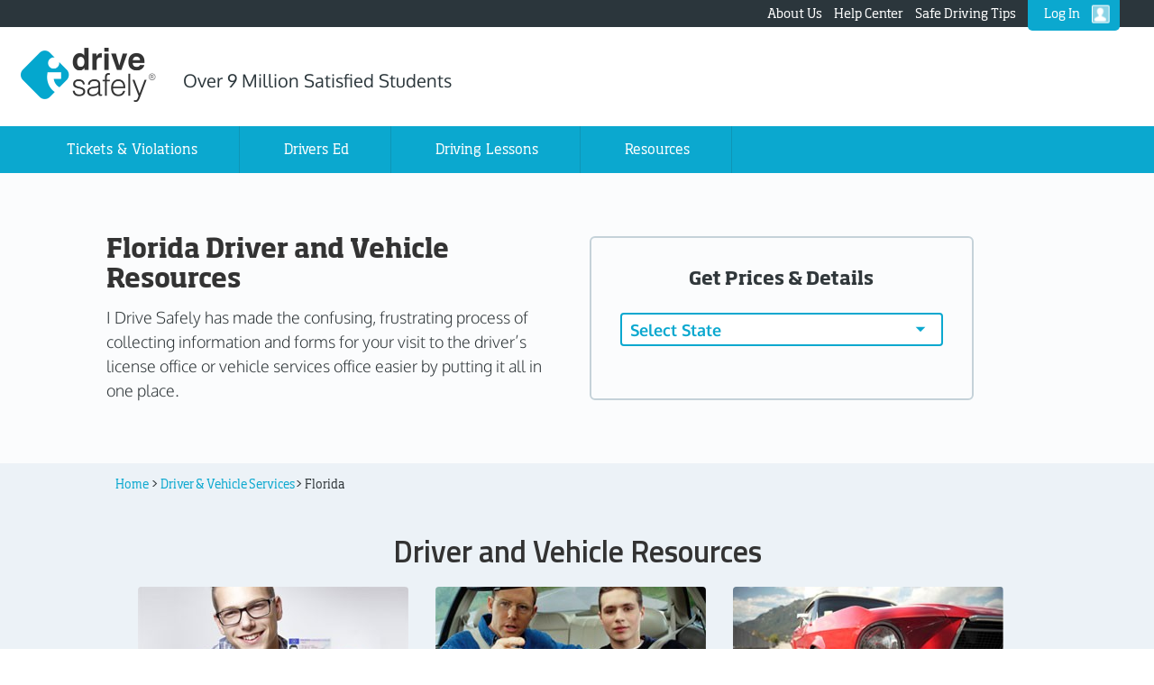

--- FILE ---
content_type: text/html; charset=UTF-8
request_url: https://www.idrivesafely.com/dmv/florida/
body_size: 12905
content:
<!DOCTYPE html>
<html lang="en-US">
<head>
<meta charset="UTF-8" />
<meta name="description" content="Learn about all the services and information the Florida DHSMV offers." />
<meta name="viewport" content="width=device-width, initial-scale=1" />
        <script src="https://cdn.optimizely.com/js/15045470448.js"></script>
					<script>
				if(document.cookie.split('; ').find(row => row.startsWith('consent-ad-personalization')) === 'consent-ad-personalization=1'){
				} else {
					var scTags = document.getElementsByTagName("script");
					var searchText = "optimizely";
					var found = 0;
					if (typeof scTags != 'undefined') {
						for (var i = 0; i < scTags.length; i++) {
							var st = scTags[i].src;
							if (st.search(searchText) != -1) {
							found = i;
							break;
							}
						}
					}
					!function(){
  						var analytics = window.analytics = window.analytics || [];
  						if (!analytics.initialize) {
    						if (analytics.invoked) {
      							window.console && console.error && console.error("Segment snippet included twice.");
    						} else {
      							analytics.invoked = !0;
      							analytics.methods = [
        							"trackSubmit","trackClick","trackLink","trackForm","pageview","identify",
        							"reset","group","track","ready","alias","debug","page","once","off","on"
      							];
      							analytics.factory = function(t){
        							return function(){
          								var e = Array.prototype.slice.call(arguments);
          								e.unshift(t);
          								analytics.push(e);
          								return analytics
        							}
      							};
      							for (var t = 0; t < analytics.methods.length; t++) {
        							var e = analytics.methods[t];
        							analytics[e] = analytics.factory(e)
      							}
      							analytics.load = function(t, e){
        							var n = document.createElement("script");
        							n.async = !0;
        							n.src = "https://cdn.segment.com/analytics.js/v1/" + t + "/analytics.min.js";
        							var a = document.getElementsByTagName("script")[found];
									a.parentNode.insertBefore(n, a);
        							analytics._loadOptions = e
      							};
      							analytics.SNIPPET_VERSION = "4.1.0";
      							analytics.load("ojiWkzXIzVErePsp4AmJe9zlmKmFOKFL"); // 

      
      							var dataSharingCookie = document.cookie.split('; ')
        						.find(row => row.startsWith('consent-ad-personalization='));
								var dataSharingValue = dataSharingCookie ? dataSharingCookie.split('=')[1] : '';
      							var dataSharingBool = dataSharingValue !== '1';

      
								analytics.page({}, {
									context: {
									consent: {
										categoryPreferences: {
										DataSharing: dataSharingBool
										}
									}
									}
								});
							}
						}
					}();
				}
			</script>	<script
		src="https://browser.sentry-cdn.com/6.14.0/bundle.tracing.min.js"
		integrity="sha384-DLyuBrdVYYV0YoNbDOD4lYEidlqrKhfyEGMZ1KDL2F3X19Qe0Ng05wH1Qd4e7x7/"
		crossorigin="anonymous"
	></script><title>Florida DMV &#8211; Florida Department of Motor Vehicles</title>
    <script type="application/ld+json">
        {
    "@context": "https://schema.org",
    "@type": "WebPage",
    "@headline": "Florida DMV – Florida Department of Motor Vehicles",
    "url": "https://www.www.idrivesafely.com/dmv/florida/",
    "description": "Learn about all the services and information the Florida DHSMV offers.",
    "name": "I Drive Safely",
    "publisher": {
        "@type": "Organization",
        "name": "I Drive Safely",
        "url": "https://www.idrivesafely.com/",
        "@id": "https://www.idrivesafely.com/#organization"
    }
}
    </script>		<!-- Hotjar Tracking Code for https://www.idrivesafely.com/ -->
<script>
	if(document.cookie.split('; ').find(row => row.startsWith('consent-ad-personalization')) === 'consent-ad-personalization=1'){
	} else {
		(function(h,o,t,j,a,r){
			h.hj=h.hj||function(){(h.hj.q=h.hj.q||[]).push(arguments)};
			h._hjSettings={hjid:1616646,hjsv:6};
			a=o.getElementsByTagName('head')[0];
			r=o.createElement('script');r.async=1;
			r.src=t+h._hjSettings.hjid+j+h._hjSettings.hjsv;
			a.appendChild(r);
		})(window,document,'https://static.hotjar.com/c/hotjar-','.js?sv=');
	}
</script> 	<!-- Meta Pixel Code -->
	<script>
	if(document.cookie.split('; ').find(row => row.startsWith('consent-ad-personalization')) === 'consent-ad-personalization=1'){
	} else {
			!function(f,b,e,v,n,t,s)
			{if(f.fbq)return;n=f.fbq=function(){n.callMethod?
			n.callMethod.apply(n,arguments):n.queue.push(arguments)};
			if(!f._fbq)f._fbq=n;n.push=n;n.loaded=!0;n.version='2.0';
			n.queue=[];t=b.createElement(e);t.async=!0;
			t.src=v;s=b.getElementsByTagName(e)[0];
			s.parentNode.insertBefore(t,s)}(window, document,'script',
			'https://connect.facebook.net/en_US/fbevents.js');
			fbq('init', '1549068179175342');
			fbq('track', 'PageView');
	}
		</script>
	<noscript>
		<img height="1" width="1" style="display:none"
		src="https://www.facebook.com/tr?id=1549068179175342&ev=PageView&noscript=1"/>
	</noscript> 

	<!-- End Meta Pixel Code -->		<style> body { display : none;} </style>			<script>
			dataLayer = [];
			</script>			<script defer src="https://unpkg.com/web-vitals@0.2.2/dist/web-vitals.es5.umd.min.js"></script><link rel='dns-prefetch' href='//s.w.org' />
<link rel="canonical" href="https://www.idrivesafely.com/dmv/florida/" />
<link rel='stylesheet' id='enterprise-pro-theme-css'  href='//www.idrivesafely.com/wp-content/themes/enterprise-pro/style.css?ver=2.0.1'  media='all' />
<link rel='stylesheet' id='custom-css-css'  href='//www.idrivesafely.com/wp-content/themes/enterprise-pro/custom-minified.css?ver=5.5.3.84'  media='all' />
<link rel="https://api.w.org/" href="https://www.idrivesafely.com/api/" /><link rel="alternate" type="application/json+oembed" href="https://www.idrivesafely.com/api/oembed/1.0/embed?url=https%3A%2F%2Fwww.idrivesafely.com%2Fdmv%2Fflorida%2F" />
<link rel="alternate" type="text/xml+oembed" href="https://www.idrivesafely.com/api/oembed/1.0/embed?url=https%3A%2F%2Fwww.idrivesafely.com%2Fdmv%2Fflorida%2F&#038;format=xml" />
<link rel="icon" href="https://www.idrivesafely.com/wp-content/themes/enterprise-pro/images/favicon.ico" />
<link rel="pingback" href="https://www.idrivesafely.com/xmlrpc.php" />
<!-- Preconnect -->
<link rel="preconnect" href="https://cdn.segment.com">
<link rel="preconnect" href="https://static.hotjar.com">
<link rel="preconnect" href="https://www.googletagmanager.com">
<!-- Preload -->
<link rel="preload" href="https://www.idrivesafely.com/wp-content/themes/enterprise-pro/fonts/Oxygen-700.woff2" as="font" type="font/woff2" crossorigin>
<link rel="preload" href="https://www.idrivesafely.com/wp-content/themes/enterprise-pro/fonts/Oxygen-300.woff2" as="font" type="font/woff2" crossorigin>
<link rel="preload" href="https://www.idrivesafely.com/wp-content/themes/enterprise-pro/fonts/Oxygen-regular.woff2" as="font" type="font/woff2" crossorigin>
<link rel="preload" href="https://www.idrivesafely.com/wp-content/themes/enterprise-pro/fonts/SohoStd-Medium.woff" as="font" type="font/woff" crossorigin>
<link rel="preload" href="https://www.idrivesafely.com/wp-content/themes/enterprise-pro/fonts/SohoStd-Bold.woff" as="font" type="font/woff" crossorigin>
<link rel="preload" href="https://www.idrivesafely.com/wp-content/themes/enterprise-pro/fonts/SohoStd-Regular.woff" as="font" type="font/woff" crossorigin>

		<script>
			(function(d) {
				var s = d.createElement("script");
				s.setAttribute("data-widget_layout", "headless");
				s.setAttribute("data-account", "3xTz9a1mAH");
				s.setAttribute("src", "https://cdn.userway.org/widget.js");
				(d.body || d.head).appendChild(s);
			})(document);
		</script>
		</head>
<body class="dmv_resource_page-template dmv_resource_page-template-dmv-state dmv_resource_page-template-dmv-state-php single single-dmv_resource_page postid-9470 single-format-standard custom-header header-full-width full-width-content genesis-breadcrumbs-visible genesis-footer-widgets-visible custom-post-template-light">		<script>
  		if (self == top) {
    	var theBody = document.getElementsByTagName('body')[0];
    		theBody.style.display = "block";
  		} else {
    	top.location = self.location;
  		}
	</script><div class="site-container"><div class="top-nav-p"><div class="wrap"><div class="menu-top-nav-container"><ul id="menu-top-nav" class="menu"><li id="menu-item-35456" class="menu-item menu-item-type-post_type menu-item-object-page menu-item-35456"><a href="https://www.idrivesafely.com/about-us/">About Us</a></li>
<li id="menu-item-35457" class="menu-item menu-item-type-custom menu-item-object-custom menu-item-35457"><a target="_blank" rel="noopener noreferrer" href="/support/">Help Center</a></li>
<li id="menu-item-35458" class="menu-item menu-item-type-custom menu-item-object-custom menu-item-35458"><a href="https://www.idrivesafely.com/defensive-driving/trending/">Safe Driving Tips</a></li>
<li id="menu-item-42715" class="sign-in menu-item menu-item-type-custom menu-item-object-custom menu-item-42715"><a href="https://app.idrivesafely.com/user/signin">Log In</a></li>
</ul></div></div></div><header class="site-header"><div class="wrap"><div class="title-area"><span class="site-title"><a id="ids_header_logo" title="I Drive Safely" href="https://www.idrivesafely.com"><img src="https://www.idrivesafely.com/wp-content/uploads/2019/01/idrivesafely_logo-stacked-blue-gray.png" alt="I Drive Safely" width="220" height="88" /> </a></span>
				<div class="Over-9-Million-Satis">
					<span >
						Over 9 Million Satisfied Students
		  			</span>
				</div>
			</div></div></header><nav class="nav-primary" aria-label="Main"><div class="wrap"><ul id="menu-primary-navigation" class="menu genesis-nav-menu menu-primary"><li id="menu-item-35468" class="ticket-violations menu-item menu-item-type-custom menu-item-object-custom menu-item-has-children menu-item-35468"><a><span >Tickets &#038; Violations</span></a>
<ul class="sub-menu">
	<li id="menu-item-35469" class="defensive-driving-menu menu-item menu-item-type-post_type menu-item-object-category_products menu-item-35469"><a href="https://www.idrivesafely.com/defensive-driving/"><span >Defensive Driving</span></a></li>
	<li id="menu-item-35471" class="traffic-school-menu menu-item menu-item-type-post_type menu-item-object-category_products menu-item-35471"><a href="https://www.idrivesafely.com/traffic-school/"><span >Traffic School</span></a></li>
	<li id="menu-item-35470" class="driver-improv-menu menu-item menu-item-type-post_type menu-item-object-category_products menu-item-35470"><a href="https://www.idrivesafely.com/driver-improvement/"><span >Driver Improvement</span></a></li>
</ul>
</li>
<li id="menu-item-35472" class="menu-item menu-item-type-post_type menu-item-object-category_products menu-item-35472"><a href="https://www.idrivesafely.com/drivers-ed/"><span >Drivers Ed</span></a></li>
<li id="menu-item-35473" class="menu-item menu-item-type-post_type menu-item-object-page menu-item-35473"><a href="https://www.idrivesafely.com/behind-the-wheel-drivers-training/"><span >Driving Lessons</span></a></li>
<li id="menu-item-35474" class="mobile-nav-hidden menu-item menu-item-type-post_type menu-item-object-resource_page menu-item-35474"><a href="https://www.idrivesafely.com/driver-reference-center/"><span >Resources</span></a></li>
<li id="menu-item-35475" class="responsive-nav-blog mobile-nav-hidden menu-item menu-item-type-custom menu-item-object-custom menu-item-35475"><a href="https://www.idrivesafely.com/defensive-driving/trending/"><span >Trending</span></a></li>
<li id="menu-item-42894" class="mobile-nav-item menu-item menu-item-type-custom menu-item-object-custom menu-item-has-children menu-item-42894"><a href="#"><span >Resources</span></a>
<ul class="sub-menu">
	<li id="menu-item-42895" class="menu-item menu-item-type-custom menu-item-object-custom menu-item-42895"><a href="/driver-reference-center/"><span >Drivers Resource Center</span></a></li>
	<li id="menu-item-42896" class="menu-item menu-item-type-custom menu-item-object-custom menu-item-42896"><a href="https://www.idrivesafely.com/defensive-driving/trending/"><span >Trending</span></a></li>
	<li id="menu-item-42897" class="menu-item menu-item-type-custom menu-item-object-custom menu-item-42897"><a target="_blank" rel="noopener noreferrer" href="/support/"><span >Help Center</span></a></li>
</ul>
</li>
<li id="menu-item-35465" class="mobile-nav-item menu-item menu-item-type-post_type menu-item-object-page menu-item-35465"><a href="https://www.idrivesafely.com/about-us/"><span >About Us</span></a></li>
<li id="menu-item-42717" class="mobile-nav-item menu-item menu-item-type-custom menu-item-object-custom menu-item-42717"><a href="https://app.idrivesafely.com/user/signin"><span >Log In</span></a></li>
</ul></div></nav>		<div  id="full-top-image" class="catbanner-https://www.idrivesafely.com/wp-content/uploads/2014/12/defensive-driving-bg-img.jpg">
						<div class="black-trans-bg">
				<div class="one-half container-hero-vwo first">
					<h1 >
						Florida Driver and Vehicle Resources					</h1>
                    <div class="hero-vwo" >
                    	<p>I Drive Safely has made the confusing, frustrating process of collecting information and forms for your visit to the driver&#8217;s license office or vehicle services office easier by putting it all in one place.</p>
                    </div>
				</div>
				<div class="one-half">
					<div class="state-select-vwo">
												<span class="soho-bold small title">Get Prices &amp; Details</span>
						<div class="top-states">
														</div>
													<div>
								<form id="ids_state_form" method="POST"> 
									<table  class="cat-state" >
										<tbody>
											<tr>
												<td class="cat-state-select cat-state-select" >
														<div class="dropdown selectedOption">
															<span>Select State</span>
															<ul>
																															</ul>
														</div>
												</td>
											</tr>
											
										</tbody>
									</table>
									
									<div class="clear-line"></div>
								</form>
							</div>
						                        </div>
					</div>
				</div>
			</div>
   <div class="site-inner"><div class="wrap"><div class="content-sidebar-wrap"><div class='breadcrumb-wrap'><div class='breadcrumb'><a  title='View Home' href='https://www.idrivesafely.com'><span >Home</span></a> &gt; <a  title='View DMV' href='https://www.idrivesafely.com/dmv/'><span >Driver & Vehicle Services</span></a>&gt; <span >Florida</span></div></div><main class="content">		<div id="main_container">
			<div id="content-section" class="top">
				<div class="wrap">
					<h2 class="large dmv-state-title">Driver and Vehicle Resources</h2>						<div class="dmv-content">
												
										<div class="resource-block">		   		 	
																							<div class="dmv-resource-cat-img dmv-cat-image" id="https://www.idrivesafely.com/wp-content/uploads/2015/02/driverlicense-300x143.jpg">
													<div class="dmv-cat-name">
														Driver License													</div><!--/dmv-cat-name-->
												</div>
												<p>
																									</p>
																								<div  id="relatedarticles-list">
													<ul> 
																														<li><a  
																																			href="https://www.idrivesafely.com/drivers-ed/florida/driver-license-prep-course/"
																	 >
																		Florida Driver License Prep Course																</a></li>			
																																<li><a  
																																			href="https://www.idrivesafely.com/drivers-ed/florida/driver-license/"
																	 >
																		Different Types of Restricted Licenses for Teens																</a></li>			
																																<li><a  
																																			href="https://www.idrivesafely.com/dmv/florida/drivers-license/adult-license/"
																	 >
																		How to Get a Florida License as an Adult																</a></li>			
																																<li><a  
																																			href="https://www.idrivesafely.com/drivers-ed/florida/drivers-license-test/"
																	 >
																		About the Florida Written Drivers License Test																</a></li>			
																																<li><a  
																																			href="https://www.idrivesafely.com/dmv/florida/drivers-license/hardship-license-florida/"
																	 >
																		Florida Hardship License																</a></li>			
																																<li><a  
																																			href="https://www.idrivesafely.com/dmv/florida/drivers-license/renewal/"
																	 >
																		How to Renew Your Florida License																</a></li>			
																																<li><a  
																																			href="https://www.idrivesafely.com/dmv/florida/drivers-license/lost-license/"
																	 >
																		How to Replace Your License																</a></li>			
																                      	
													</ul>
												</div>
													
										</div>		   		 
															
										<div class="resource-block">		   		 	
																							<div class="dmv-resource-cat-img dmv-cat-image" id="https://www.idrivesafely.com/wp-content/uploads/2015/02/drivingpermit-300x143.jpg">
													<div class="dmv-cat-name">
														Driver Permit													</div><!--/dmv-cat-name-->
												</div>
												<p>
																									</p>
																								<div  id="relatedarticles-list">
													<ul> 
																														<li><a  
																																			href="https://www.idrivesafely.com/drivers-ed/florida/learners-permit/"
																	 >
																		How to Get Your Florida Learner's Permit																</a></li>			
																																<li><a  
																																			href="https://www.idrivesafely.com/drivers-ed/florida/learners-permit-test/"
																	 >
																		About the Learner's Permit Test																</a></li>			
																                      	
													</ul>
												</div>
													
										</div>		   		 
															
										<div class="resource-block">		   		 	
																							<div class="dmv-resource-cat-img dmv-cat-image" id="https://www.idrivesafely.com/wp-content/uploads/2015/02/dmvinformation-300x143.jpg">
													<div class="dmv-cat-name">
														Information													</div><!--/dmv-cat-name-->
												</div>
												<p>
																									</p>
																								<div  id="relatedarticles-list">
													<ul> 
																														<li><a  
																																			href="https://www.idrivesafely.com/drivers-ed/florida/drivers-handbook/"
																	 >
																		Florida Drivers Handbook																</a></li>			
																																<li><a  
																																			href="https://www.idrivesafely.com/dmv/florida/drivers-license/appointments/"
																	 >
																		How to Make an Appointment																</a></li>			
																																<li><a  
																																			href="https://www.idrivesafely.com/dmv/florida/vehicle/vehicle-registration/"
																	 >
																		Florida Vehicle Registration																</a></li>			
																																<li><a  
																																			href="https://www.idrivesafely.com/dmv/florida/vehicle/motorcycle-registration/"
																	 >
																		How to Register your Motorcycle in Florida																</a></li>			
																																<li><a  
																																			href="https://www.idrivesafely.com/dmv/florida/vehicle/salvaged-vehicles/"
																	 >
																		Florida Salvaged Vehicles																</a></li>			
																																<li><a  
																																			href="https://www.idrivesafely.com/dmv/florida/vehicle/smog-emissions/"
																	 >
																		Florida Smog and Emissions																</a></li>			
																																<li><a  
																																			href="https://www.idrivesafely.com/dmv/florida/vehicle/lost-title/"
																	 >
																		Lost Florida Car Title																</a></li>			
																																<li><a  
																																			href="https://www.idrivesafely.com/dmv/florida/vehicle/bill-of-sale/"
																	 >
																		Florida Bill of Sale																</a></li>			
																																<li><a  
																																			href="https://www.idrivesafely.com/dmv/florida/vehicle/custom-car-registration/"
																	 >
																		How to Register a Custom-Built Car																</a></li>			
																																<li><a  
																																			href="https://www.idrivesafely.com/dmv/florida/drivers-license/driving-record/"
																	 >
																		Florida Driving Record Information																</a></li>			
																																<li><a  
																																			href="https://www.idrivesafely.com/dmv/florida/vehicle/handicap-placards/"
																	 >
																		Handicap Placards and License Plates																</a></li>			
																                      	
													</ul>
												</div>
													
										</div>		   		 
																</div>
						<div class="clearfix"></div><h2 class="large dmv-state-title">Other Resources</h2>						<div class="dmv-content">
												
										<div class="resource-block">		   		 	
																							<div class="dmv-resource-cat-img dmv-cat-image" id="https://www.idrivesafely.com/wp-content/uploads/2015/07/driving-laws-300x143-300x143.jpg">
													<div class="dmv-cat-name">
														Driving Laws													</div><!--/dmv-cat-name-->
												</div>
												<p>
																									</p>
																								<div  id="relatedarticles-list">
													<ul> 
																														<li><a  
																																			href="https://www.idrivesafely.com/dmv/florida/laws/dhsmv-point-system/"
																	 >
																		Florida Drivers License Points																</a></li>			
																																<li><a  
																																			href="https://www.idrivesafely.com/dmv/florida/laws/dui-laws-and-penalties/"
																	 >
																		Florida DUI Laws																</a></li>			
																																<li><a  
																																			href="https://www.idrivesafely.com/dmv/florida/drivers-license/lost-license/"
																	 >
																		What to do when you lose your Florida Drivers License																</a></li>			
																																<li><a  
																																			href="https://www.idrivesafely.com/dmv/florida/laws/traffic-tickets-and-violations/"
																	 >
																		Traffic Tickets and Violations Penalties																</a></li>			
																                      	
													</ul>
												</div>
													
										</div>		   		 
																</div>
							   
			</div><!--/wrap--> 
		</div><!--/content-section top-->
		<div id="content-section" class="bottom">
			<div class="wrap">
				<article id="post-9470" class="post-9470 dmv_resource_page type-dmv_resource_page status-publish format-standard entry">
					<div class="entry-content">
						<div class="two-thirds">
							<p>The driver and vehicle services in Florida are part of a large, complex organization that provides a large amount of traffic-related services. While it may seem intimidating at first to try to understand how it all works, the most frequently used services are actually very straightforward. With just a little bit of knowledge, you can accomplish nearly everything you will likely need from your local drivers license office.</p>
<h4>How to Find the Driver&#8217;s License or Vehicle Services Office Near You</h4>
<p>There are a wide range of branches located in every county of Florida. They’ve made it easy for you to find your local branch with their <a href="http://www.flhsmv.gov/offices/" target="_blank" rel="noopener noreferrer">online branch directory</a>; you can even search by county. The directory also lets you know the services offered at each branch. Not all branches allow you to book an appointment, and some only provide a limited range of services, so make sure the one you are planning to go to can accommodate your needs. You don’t want to waste an entire trip, and potentially a long time of waiting in line.</p>
<h4>Appointments with Your Local Branch</h4>
<p>Booking an appointment is as easy as finding your local branch. You can use the special Florida <a href="https://services.flhsmv.gov/Oasis/" target="_blank" rel="noopener noreferrer">OASIS</a> booking system, which allows you to choose your location, the service you are seeking, and a range of available appointment timeslots. Florida offers appointments for a wider variety of services than most states, so if you have a busy schedule, you’re in luck. An appointment could save you hours of waiting in line during peak traffic hours, so take full advantage of the amazing convenience of this system.</p>
<h4>Paperwork and Forms</h4>
<p>The driver and vehicle services offices are inundated with mountains of paperwork every single day. The forms they use allow them to keep track of all the requests being processed at any given time, and make sure that everything gets where it needs to go. You can see all the forms used in the <a href="http://www.flhsmv.gov/html/forms.html" target="_blank" rel="noopener noreferrer">online document library</a>. Here, you can download anything you need in PDF form. Printing and completing these documents before visiting the office will save you valuable minutes and ensure you don’t forget to include anything important for processing. Learn about other common applications at <a href="https://www.idrivesafely.com/drivers-ed/florida/drivers-license-forms/" target="_blank" rel="noopener noreferrer">Forms</a>.</p>
<h4>The Florida Driver License Point System</h4>
<p>When you incur any traffic violations, they’ll not only remain on your driving record for five years from the incident date but will also be worth a certain number of <a href="https://www.idrivesafely.com/dmv/florida/laws/dhsmv-point-system/" target="_blank" rel="noopener noreferrer">penalty points</a>. The state of Florida uses these points to keep track of who is driving responsibly, and determining when it is necessary to remove driving privileges. If you accrue 12 or more points in 12 months, your license will be suspended for 30 days. Further point violations will lead to longer suspensions, and if you accrue too many, your license can even be revoked. Violations are worth between three and six points each, depending on the severity of the infraction.</p>
<h4>Obtaining a Copy of Your Driving Record</h4>
<p>If you want to see how many violations and points are currently on your record, you can check the status of your <a href="https://services.flhsmv.gov/DLCheck/" target="_blank" rel="noopener noreferrer">driving record</a> for free. Having your driving record is a good way to measure how you stack up as a safe, responsible driver. Employers and insurance agencies often use driving records to determine your responsibility and liability. In other words, a poor driving record may mean much higher insurance premiums, or the inability to land a job where any kind of driving is involved. This is all the more reason to be diligent about safety on the road at all times.</p>
						</div>
						<aside class="sidebar sidebar-primary">    
							<div class="widget Product_Finder">
					<span id="pf_title" class="soho-bold small">Find Courses and Products</span>
					<div class="textwidget" id="product_finder">
						<form action="https://www.idrivesafely.com" method="POST" id="pfform" name="pfform">
						<p>
						<label>I want to:
							<select name="pf_iwant_to" id="pf_iwant_to" class="pf_iwant_to">
							<option value="-1">Choose an option</option>
							<option value="Dismiss tickets & violations / comply with court orders">Dismiss tickets & violations / comply with court orders</option>
							<option value="Take Drivers Ed">Take drivers ed</option>
							<option value="Reduce/remove points from my record" >Reduce/remove points from my record</option>
							<option value="Get my Texas driving record">Get my Texas driving record</option>
							<option value="Prepare for driving exam">Prepare for driving exam</option>
							<option value="Lower my auto insurance">Lower my auto insurance</option>														
							</select>
						</label>
						</p>
						
						<p>
						<label>State:
							<select name="pf_state" id="pf_state" class="pf_state" data-test-id="state-selector">
									<option value="-1">Select your State</option>
<option value="3442">Alabama</option><option value="1683">Alaska</option><option value="1687">Arkansas</option><option value="1688">California</option><option value="1689">Colorado</option><option value="1690">Connecticut</option><option value="1691">Delaware</option><option value="1694">Florida</option><option value="1695">Georgia</option><option value="1697">Hawaii</option><option value="1698">Idaho</option><option value="1700">Indiana</option><option value="1701">Iowa</option><option value="1702">Kansas</option><option value="1704">Louisiana</option><option value="1705">Maine</option><option value="1707">Maryland</option><option value="1708">Massachusetts</option><option value="1709">Michigan</option><option value="1710">Minnesota</option><option value="1711">Mississippi</option><option value="1712">Missouri</option><option value="1713">Montana</option><option value="1714">Nebraska</option><option value="1715">Nevada</option><option value="1716">New Hampshire</option><option value="1717">New Jersey</option><option value="1718">New Mexico</option><option value="1719">New York</option><option value="1720">North Carolina</option><option value="1721">North Dakota</option><option value="1723">Ohio</option><option value="1724">Oklahoma</option><option value="1725">Oregon</option><option value="1727">Pennsylvania</option><option value="1729">Rhode Island</option><option value="1730">South Carolina</option><option value="1731">South Dakota</option><option value="1732">Tennessee</option><option value="1733">Texas</option><option value="1734">Utah</option><option value="1735">Vermont</option><option value="1737">Virginia</option><option value="1738">Washington</option><option value="4020">Washington, D.C.</option><option value="1739">West Virginia</option><option value="1740">Wisconsin</option><option value="1741">Wyoming</option></select>
						</label></p><p><label><input type="radio" name="age_group" value="Under 18" id="RadioGroup1_0" ><span class="radio soho-normal xsmall">Under 18</span></label>			  
						  <label><input type="radio" name="age_group" value="18-55" id="RadioGroup1_1"><span class="radio soho-normal xsmall">18-55</span></label>			 
						  <label><input type="radio" name="age_group" value="Over 55" id="RadioGroup1_2"><span class="radio soho-normal xsmall">Over 55</span></label></p>
						<input type="submit" value="Find My Product"  id="pf_submit" name="pf_submit" class="pf_submit"> 
						</form>
						</div>							
</div><div id="target" style="display:none;"></div><div class="widget widget_text insurance-quotes"><p class="white"><strong><span class="large">SAVE BIG</span><br> On Auto Insurance!</strong></p><p><input type="tel" id="mediaAlphaZip" maxlength="5" placeholder="Enter Zip Code" value="" style="width: 100%;"></p><a href="#target" rel="modal:open" class="button" id="mediaAlphaGetQuotes">Get a Quote</a></div>             
						</aside>
					</div><!-- /entry-content -->
				</article>     
			</div><!--/wrap--> 
		</div><!--/content-section bottom-->
	</div> <!-- end main container -->   

</main></div></div></div><div class="above-footer widget-area"><div class="wrap"><div class="widget widget1 bottom-seals" data-test="trust-seals">
	<div class="one-fifth first">
		<img
			src="https://www.idrivesafely.com/wp-content/themes/enterprise-pro/images/credit-cards.png"
			alt="Credit Cards"
			width="98"
			height="63"
			class="aligncenter offscreen credit-cards"
			loading="lazy"
		/>
	</div>
	<div class="one-fifth">
		<a
			target="_blank"
			rel="nofollow"
			href="https://www.mcafeesecure.com/verify?host=www.idrivesafely.com"
		>
			<img
				class="mfes-trustmark mfes-trustmark-hover aligncenter offscreen trusted-site-logo"
				src="https://cdn.ywxi.net/meter/www.idrivesafely.com/101.gif"
				width="125"
				height="55"
				title="McAfee SECURE sites help keep you safe from identity theft, credit card fraud, spyware, spam, viruses and online scams"
				alt="McAfee SECURE sites help keep you safe from identity theft, credit card fraud, spyware, spam, viruses and online scams"
				oncontextmenu="alert('Copying Prohibited by Law - McAfee Secure is a Trademark of McAfee, Inc.'); return false;"
				loading="lazy"
			>
		</a>
	</div>
	<div class="one-fifth bbb-seal-wrap">
		<img
			src="https://www.idrivesafely.com/wp-content/themes/enterprise-pro/images/bbb-logo.png"
			alt="I Drive Safely LLC BBB Business Review"
			width="144"
			height="70"
			class="offscreen bbb-logo"
			loading="lazy"
		>
	</div>
	<div class="one-fifth">
		<img
			src="https://www.idrivesafely.com/wp-content/themes/enterprise-pro/images/logo_applePay.svg"
			alt="Apple Pay"
			class="apple-pay-footer-logo"
			loading="lazy"
		/>
	</div>
	<div class="one-fifth">
		<img
			src="https://www.idrivesafely.com/wp-content/themes/enterprise-pro/images/logo_googlePay.svg"
			alt="Google Pay"
			loading="lazy"
		/>
	</div>
</div></div></div><div class="footer-widgets"><div class="wrap"><div class="widget-area footer-widgets-1 footer-widget-area"><img src="https://www.idrivesafely.com/wp-content/uploads/2020/08/idrivesafely_R_logo-stacked-blue-white.png" alt="I Drive Safely" width="200" height="80" class="lazyload"/><noscript><img src="https://www.idrivesafely.com/wp-content/uploads/2020/08/idrivesafely_R_logo-stacked-blue-white.png" alt="I Drive Safely" width="200" height="80" /></noscript>		<p class="footer-paragraph">Phone: (800) 990-2814</p>
		<ul class="follow-us"><li><a href="https://www.facebook.com/idrivesafely" title="I Drive Safely on Facebook" class="facebook" target="_blank"></a></li><li><a href="https://www.youtube.com/user/idrivesafely" title="I Drive Safely on Youtube" class="youtube" target="_blank"></a></li><li><a href="https://x.com/idrivesafely" title="I Drive Safely on Twitter" class="twitter" target="_blank"></a></li><li><a href="https://in.linkedin.com/company/i-drive-safely--" title="I Drive Safely on Linkedin" class="linkedin" target="_blank"></a></li></ul></div><div class="widget-area footer-widgets-2 footer-widget-area"><section id="nav_menu-5" class="widget widget_nav_menu"><div class="widget-wrap"><div class="widget-title widgettitle">Products</div>
<div class="menu-footer-nav-container"><ul id="menu-footer-nav" class="menu"><li id="menu-item-3535" class="menu-item menu-item-type-post_type menu-item-object-category_products menu-item-3535"><a href="https://www.idrivesafely.com/drivers-ed/">Drivers Ed</a></li>
<li id="menu-item-3538" class="menu-item menu-item-type-post_type menu-item-object-category_products menu-item-3538"><a href="https://www.idrivesafely.com/defensive-driving/">Defensive Driving</a></li>
<li id="menu-item-3537" class="menu-item menu-item-type-post_type menu-item-object-category_products menu-item-3537"><a href="https://www.idrivesafely.com/traffic-school/">Traffic School</a></li>
<li id="menu-item-3536" class="menu-item menu-item-type-post_type menu-item-object-category_products menu-item-3536"><a href="https://www.idrivesafely.com/driver-improvement/">Driver Improvement</a></li>
</ul></div></div></section>
</div><div class="widget-area footer-widgets-3 footer-widget-area"><section id="nav_menu-6" class="widget widget_nav_menu"><div class="widget-wrap"><div class="widget-title widgettitle">Company Info</div>
<div class="menu-footer-nav-2-container"><ul id="menu-footer-nav-2" class="menu"><li id="menu-item-36262" class="menu-item menu-item-type-post_type menu-item-object-page menu-item-36262"><a href="https://www.idrivesafely.com/about-us/">About Us</a></li>
<li id="menu-item-36263" class="menu-item menu-item-type-custom menu-item-object-custom menu-item-36263"><a target="_blank" rel="noopener noreferrer" href="/support/">Help Center</a></li>
<li id="menu-item-42545" class="menu-item menu-item-type-custom menu-item-object-custom menu-item-42545"><a href="https://www.idrivesafely.com/partnerships/">Become a Partner</a></li>
</ul></div></div></section>
</div><div class="widget-area footer-widgets-4 footer-widget-area"><section id="nav_menu-7" class="widget widget_nav_menu"><div class="widget-wrap"><div class="widget-title widgettitle">About This Site</div>
<div class="menu-footer-nav-3-container"><ul id="menu-footer-nav-3" class="menu"><li id="menu-item-36522" class="menu-item menu-item-type-post_type menu-item-object-page menu-item-36522"><a href="https://www.idrivesafely.com/privacy-policy/">Privacy Policy</a></li>
<li id="menu-item-36523" class="menu-item menu-item-type-post_type menu-item-object-page menu-item-36523"><a href="https://www.idrivesafely.com/terms-and-conditions/">Terms and Conditions</a></li>
<li id="menu-item-42763" class="menu-item menu-item-type-custom menu-item-object-custom menu-item-42763"><a href="#">Do not sell or share my information</a></li>
<li id="menu-item-36524" class="menu-item menu-item-type-post_type menu-item-object-page menu-item-36524"><a href="https://www.idrivesafely.com/sitemap/">Sitemap</a></li>
<li id="menu-item-42544" class="menu-item menu-item-type-custom menu-item-object-custom menu-item-42544"><a href="https://www.idrivesafely.com/defensive-driving/trending/">Blog</a></li>
<li id="menu-item-43478" class="menu-item menu-item-type-post_type menu-item-object-page menu-item-43478"><a href="https://www.idrivesafely.com/accessibility-statement/">Accessibility Statement</a></li>
</ul></div></div></section>
</div></div></div><footer class="site-footer"><div class="wrap"><p><span class="one-third first">
    <span>&#x000A9;&nbsp;2026 ·</span>
    <span class="web">  I Drive Safely®</span>
    <span class="mobil"> <br> I Drive Safely®</span>
</span>
<span class="one-third">
    
		<a href="#" class="top">Top</a>
	
</span>
<span class="one-third tagline"> 
    <span class="web">
        Over 9 Million Satisfied Students
    </span>
    <span class="mobil">
        We Build Safer Drivers
    </span>
</span></p></div></footer></div>
		<script>
			Sentry.init({
				dsn: 'https://e71fd80446c4426980499c63ee547997@o1007654.ingest.sentry.io/6009445',
				release: 'prod-5.5.3.84',
				integrations: [new Sentry.Integrations.BrowserTracing()],
				tracesSampleRate: 0.01,
				sampleRate: 0.01,
				environment: 'production',
				debug: false,
				autoSessionTracking: true,
			});
		</script><script  src='//www.idrivesafely.com/wp-includes/js/jquery/jquery.js?ver=1.12.4-wp' id='jquery-core-js'></script>
<script  defer="defer" src='//www.idrivesafely.com/wp-content/themes/enterprise-pro/lib/front-end/js/view-more-list.js?ver=1.0.0' id='enterprise-viewmore-toggle-js'></script>
<script  defer="defer" src='//www.idrivesafely.com/wp-content/themes/enterprise-pro/lib/front-end/js/jquery-modal.min.js?ver=0.7.1' id='enterprise-jquery-modal-js'></script>
<script  id='customScript-js-extra'>
/* <![CDATA[ */
var object_name = {"templateUrl":"\/\/www.idrivesafely.com\/wp-content\/themes\/enterprise-pro\/","blogurl":"https:\/\/www.idrivesafely.com","DRAlert":null,"device":"Desktop","statedisplay":{"AL":"Alabama","AK":"Alaska","AZ":"Arizona","AR":"Arkansas","CA":"California","CO":"Colorado","CT":"Connecticut","DC":"Washington, D.C.","DE":"Delaware","FL":"Florida","GA":"Georgia","HI":"Hawaii","ID":"Idaho","IL":"Illinois","IN":"Indiana","IA":"Iowa","KS":"Kansas","KY":"Kentucky","LA":"Louisiana","ME":"Maine","MD":"Maryland","MA":"Massachusetts","MI":"Michigan","MN":"Minnesota","MS":"Mississippi","MO":"Missouri","MT":"Montana","NE":"Nebraska","NV":"Nevada","NH":"New Hampshire","NJ":"New Jersey","NM":"New Mexico","NY":"New York","NC":"North Carolina","ND":"North Dakota","OH":"Ohio","OK":"Oklahoma","OR":"Oregon","PA":"Pennsylvania","RI":"Rhode Island","SC":"South Carolina","SD":"South Dakota","TN":"Tennessee","TX":"Texas","UT":"Utah","VT":"Vermont","VA":"Virginia","WA":"Washington","WV":"West Virginia","WI":"Wisconsin","WY":"Wyoming","":""},"segmentcodedis":"ojiWkzXIzVErePsp4AmJe9zlmKmFOKFL","VIDEODD":"No","texasvideoseal":"\/wp-content\/themes\/enterprise-pro\/lib\/front-end\/ajax\/imageload.php?image=L3dwLWNvbnRlbnQvdGhlbWVzL2VudGVycHJpc2UtcHJvL2ltYWdlcy90ZXhhcy1kZWZlbnNpdmUtZHJpdmluZy1zdHJlYW1pbmctYXBwcm92YWwtY2VydGlmaWNhdGUuanBn"};
/* ]]> */
</script>
<script  defer="defer" src='//www.idrivesafely.com/wp-content/themes/enterprise-pro/lib/front-end/js/custom-minified.js?ver=5.5.3.84' id='customScript-js'></script>
<script  defer="defer" src='//www.idrivesafely.com/wp-includes/js/wp-embed.min.js?ver=5.5.3' id='wp-embed-js'></script>
<script  src='//insurance.mediaalpha.com/js/serve.js?ver=5.5.3' id='media-alpha-script-js'></script>
    <div id="consent-modal" >
    <div>
		<button class="closedoNotSell" id="closeDoNotSell">X</button>
		<h2>Privacy Manager</h2>
		<p>Under certain US state laws, you have the right to opt out of the sale or sharing of your personal information. While we do not sell your personal information, we do share it with our partners to deliver personalized ads across different websites and apps.</p>
		<p>Your privacy is a priority for us. You can manage your privacy preferences below. Switching the toggle to “OFF” or gray indicates “Do not sell or share my personal information"</p>
        <label>
			<span>We may sell or share your personal information on this website:</span>
            <input type="checkbox" id="consent-toggle" style="display:none;">
				<span id="consent-status">
				</span>
			</input>
        </label>
		</br>
		<p>*Please note: This setting will be saved for this browser. If you use a different browser or clear your cookies, you will need to set your preference again.</p>
        <button class="doNotSellButton" id="save-consent">Save & Exit</button>
    </div>
</div>
	<script>
    document.addEventListener("DOMContentLoaded", function() {
        function setCookie(name, value, days) {
            var expires = "";
            if (days) {
                var date = new Date();
                date.setTime(date.getTime() + (days * 24 * 60 * 60 * 1000));
                expires = "; expires=" + date.toUTCString();
            }
            document.cookie = name + "=" + (value || "") + expires + "; path=/";
        }

        if (navigator.globalPrivacyControl && !document.cookie.split('; ').find(row => row.startsWith('consent-ad-personalization'))) {
            setCookie("consent-ad-personalization", "1", 3650); // 10 years
			try {
				var analytics=window.analytics;
				analytics.track('Segment Consent Preferences Updated', {}, {
					"context": {
                		"consent": {
    						"categoryPreferences": {
        						"DataSharing": document.cookie.split('; ').find(row => row.startsWith('consent-ad-personalization')) !== '1'
      						}
   				 		}
					}
           		});
			} catch (error) {
				console.error(error);
			}
        }

        var modal = document.getElementById('consent-modal');
        var footerLink = document.getElementById('menu-item-42763');
        var consentToggle = document.getElementById('consent-toggle');
		var consentStatus = document.getElementById('consent-status');
        var saveButton = document.getElementById('save-consent');
		// Function to update the text based on the checkbox state
		function updateConsentStatus() {
			if (consentToggle.checked) {
				consentStatus.innerHTML = `
				<span class="consentStatusCheckOn">On
					<svg width="22" height="22" viewBox="0 0 22 22" fill="none" xmlns="http://www.w3.org/2000/svg">
						<circle cx="11" cy="11" r="11" fill="white"/>
					</svg>
				</span>`;
			} else {
				consentStatus.innerHTML = `
				<span class="consentStatusCheckOff">
					<svg width="22" height="22" viewBox="0 0 22 22" fill="none" xmlns="http://www.w3.org/2000/svg">
						<circle cx="11" cy="11" r="11" fill="#C5D2D9"/>
					</svg>
					Off
				</span>`;
			}
    	}
        // Check cookie on page load and display modal if necessary
        var consentCookie = document.cookie.split('; ').find(row => row.startsWith('consent-ad-personalization'));
        if (!consentCookie) {
            consentToggle.checked = true;
			setCookie("consent-ad-personalization","0", 3650);
			try {
				var analytics=window.analytics;
				analytics.track('Segment Consent Preferences Updated', {}, {
					"context": {
                		"consent": {
    						"categoryPreferences": {
        						"DataSharing": document.cookie.split('; ').find(row => row.startsWith('consent-ad-personalization')) !== '1'
      						}
   				 		}
					}
            	});
			} catch (error) {
				console.error(error);
			}
			
        }
		// Initial update based on the checkbox state
		function updateConsentStatusStart() {
			consentToggle.checked = document.cookie.split('; ').find(row => row.startsWith('consent-ad-personalization')) === 'consent-ad-personalization=0' ? true : false;
			updateConsentStatus();
		}
		updateConsentStatusStart();
		if (footerLink !== null) {
			footerLink.addEventListener('click', function(event) {
				event.preventDefault();
				if (consentCookie) {
					var consentValue = consentCookie.split('=')[1];
					consentToggle.checked = consentValue !== '1';
				} else {
					consentToggle.checked = true;
				}
				updateConsentStatusStart();
				modal.style.display = 'block';
			});
		}
		// Add event listener to update the text when the checkbox state changes
		consentToggle.addEventListener('change', updateConsentStatus);
		// Add event listener to hide the modal when the Esc key is pressed
		document.addEventListener('keydown', function(event) {
            if (event.key === 'Escape') {
                modal.style.display = 'none';
            }
        });
		// Add event listener to hide the modal when clicking outside of it
		document.addEventListener('click', function(event) {
            if (event.target === modal) {
                modal.style.display = 'none';
            }
        });
		// Add event listener to hide the modal when the closeDoNotSell button is clicked
		closeDoNotSell.addEventListener('click', function() {
			modal.style.display = 'none';
		});
        saveButton.addEventListener('click', function() {
            var consentValue = consentToggle.checked ? '0' : '1';
            setCookie("consent-ad-personalization", consentValue, 3650); // 10 years
			try {
				var analytics=window.analytics;
				analytics.track('Segment Consent Preferences Updated', {}, {
					"context": {
                		"consent": {
    						"categoryPreferences": {
        						"DataSharing": document.cookie.split('; ').find(row => row.startsWith('consent-ad-personalization')) !== '1'
      						}
   				 		}
					}
            	});
			} catch (error) {
				console.error(error);
			}
   
            modal.style.display = 'none';
        });
    });
    </script>
    <script  id='ada-global-token-loader-js-extra'>
/* <![CDATA[ */
var xgritConfig = {"apiUrl":"https:\/\/prd.xgritapi.com\/api\/1\/","authCode":"MmM5MjBlOGYxOTI0ZWVjNzgxZWRjMzE1ZjgxZTQzYTE6","environment":"production"};
/* ]]> */
</script>
<script  src='//www.idrivesafely.com/wp-content/themes/enterprise-pro/js/ada-global-token-loader.js?ver=5.5.3.84' id='ada-global-token-loader-js'></script>
<script  src='//www.idrivesafely.com/wp-includes/js/jquery/ui/core.min.js?ver=1.11.4' id='jquery-ui-core-js'></script>
<script  src='//www.idrivesafely.com/wp-includes/js/jquery/ui/widget.min.js?ver=1.11.4' id='jquery-ui-widget-js'></script>
<script  src='//www.idrivesafely.com/wp-includes/js/jquery/ui/tabs.min.js?ver=1.11.4' id='jquery-ui-tabs-js'></script>
	<script>
	if(document.cookie.split('; ').find(row => row.startsWith('consent-ad-personalization')) === 'consent-ad-personalization=1'){
	} else {
	function sendToGoogleAnalytics({name, delta, id}) {
		// Assumes the global `ga()` function exists, see:
		// https://developers.google.com/analytics/devguides/collection/analyticsjs
		ga('send', 'event', {
			eventCategory: 'Web Vitals',
			eventAction: name,
			// Google Analytics metrics must be integers, so the value is rounded.
			// For CLS the value is first multiplied by 1000 for greater precision
			// (note: increase the multiplier for greater precision if needed).
			eventValue: Math.round(name === 'CLS' ? delta * 1000 : delta),
			// The `id` value will be unique to the current page load. When sending
			// multiple values from the same page (e.g. for CLS), Google Analytics can
			// compute a total by grouping on this ID (note: requires `eventLabel` to
			// be a dimension in your report).
			eventLabel: id,
			// Use a non-interaction event to avoid affecting bounce rate.
			nonInteraction: true,
		});
	}
}
	if(document.cookie.split('; ').find(row => row.startsWith('consent-ad-personalization')) === 'consent-ad-personalization=1'){
	} else {
		addEventListener('DOMContentLoaded', function() {
			webVitals.getCLS(sendToGoogleAnalytics);
			webVitals.getFID(sendToGoogleAnalytics);
			webVitals.getLCP(sendToGoogleAnalytics);
		});
	};
</script>
</body></html>

<!--
Performance optimized by W3 Total Cache. Learn more: https://www.boldgrid.com/w3-total-cache/

Object Caching 0/1317 objects using redis
Page Caching using redis (SSL caching disabled) 
Database Caching using redis

Served from: www.idrivesafely.com @ 2026-01-19 09:30:30 by W3 Total Cache
-->

--- FILE ---
content_type: text/css
request_url: https://www.idrivesafely.com/wp-content/themes/enterprise-pro/custom-minified.css?ver=5.5.3.84
body_size: 31844
content:
@font-face{font-family:'Oxygen';font-display:swap;font-weight:300;font-style:normal;src:url(fonts/Oxygen-300.eot);src:url('fonts/Oxygen-300.eot?#iefix') format('embedded-opentype'),local('Oxygen Light'),local('Oxygen-300'),url(fonts/Oxygen-300.woff2) format('woff2'),url(fonts/Oxygen-300.woff) format('woff'),url(fonts/Oxygen-300.ttf) format('truetype'),url('fonts/Oxygen-300.svg#Oxygen') format('svg')}@font-face{font-family:'Oxygen';font-display:swap;font-weight:400;font-style:normal;src:url(fonts/Oxygen-regular.eot);src:url('fonts/Oxygen-regular.eot?#iefix') format('embedded-opentype'),local('Oxygen'),local('Oxygen-regular'),url(fonts/Oxygen-regular.woff2) format('woff2'),url(fonts/Oxygen-regular.woff) format('woff'),url(fonts/Oxygen-regular.ttf) format('truetype'),url('fonts/Oxygen-regular.svg#Oxygen') format('svg')}@font-face{font-family:'Oxygen';font-display:swap;font-weight:700;font-style:normal;src:url(fonts/Oxygen-700.eot);src:url('fonts/Oxygen-700.eot?#iefix') format('embedded-opentype'),local('Oxygen Bold'),local('Oxygen-700'),url(fonts/Oxygen-700.woff2) format('woff2'),url(fonts/Oxygen-700.woff) format('woff'),url(fonts/Oxygen-700.ttf) format('truetype'),url('fonts/Oxygen-700.svg#Oxygen') format('svg')}@font-face{font-family:'Titillium Web';font-display:swap;font-weight:400;font-style:normal;src:url(fonts/Titillium-Web-regular.eot);src:url('fonts/Titillium-Web-regular.eot?#iefix') format('embedded-opentype'),local('Titillium Web'),local('Titillium-Web-regular'),url(fonts/Titillium-Web-regular.woff2) format('woff2'),url(fonts/Titillium-Web-regular.woff) format('woff'),url(fonts/Titillium-Web-regular.ttf) format('truetype'),url('fonts/Titillium-Web-regular.svg#TitilliumWeb') format('svg')}@font-face{font-family:'Titillium Web';font-display:swap;font-weight:600;font-style:normal;src:url(fonts/Titillium-Web-600.eot);src:url('fonts/Titillium-Web-600.eot?#iefix') format('embedded-opentype'),local('Titillium WebSemiBold'),local('Titillium-Web-600'),url(fonts/Titillium-Web-600.woff2) format('woff2'),url(fonts/Titillium-Web-600.woff) format('woff'),url(fonts/Titillium-Web-600.ttf) format('truetype'),url('fonts/Titillium-Web-600.svg#TitilliumWeb') format('svg')}.clearfix{clear:both}body{font-family:'Oxygen',sans-serif;font-size:16px}.xsmall{font-size:14px;line-height:1.2}.small{font-size:20px;line-height:1.2}.medium{font-size:26px;line-height:1.2}.large{font-size:34px;line-height:1.2}.soho-normal{font-family:'SohoStd-Regular',sans-serif;line-height:1.2}.soho-bold{font-family:'SohoStd-Bold',sans-serif;line-height:1.2}h1{font-size:28px}h2,h3,h4{font-size:24px}h1,h3,h4,h5,h6{color:#333;font-family:'SohoStd-Bold',sans-serif}a{color:#0ba8cf}a:hover{color:#333;cursor:pointer}a:focus{outline:0}p{margin:10px 0 20px}.text-center{text-align:center}.breadcrumb{margin-bottom:20px;font-family:'SohoStd-Regular',sans-serif;font-size:13px;padding:0}.site-inner{background-color:#fbfcfd;border-top:none!important}.entry{background-color:#fff0;border:none;box-shadow:none;margin:0;padding:0}.sidebar-primary{width:32.717949%;padding-left:2%}.sidebar-primary li{font-family:'SohoStd-Regular',sans-serif;font-size:16px;padding-left:3px;list-style:disc;margin:10px 0 0 22px}.dropdown-state .selectedOption ul li{font-family:'Oxygen',sans-serif}.dropdown-state .selectedOption ul li.state-section{font-family:'SohoStd-Bold',sans-serif}.sidebar .widget{border:1px solid #e5e5e5;padding:20px;border-radius:6px;margin-bottom:20px}.sidebar .widget.cust-promise{background:url(images/cust-promise-bg.gif) repeat-x #d3dfea;border-left:1px solid #0ba8cf;border-right:1px solid #0ba8cf;box-shadow:0 1px #0ba8cf;padding:20px;border-radius:6px;border-top:4px solid #0ba8cf;margin-bottom:20px}.cust-promise ul li{font-family:'SohoStd-Regular',sans-serif;margin-bottom:0;padding-bottom:0}.gallery img{border:none!important}.wrap{max-width:990px}.content{width:65.81196581196582%}@media only screen and (min-width:640px){.trustpilot-container{max-width:540px}}@media only screen and (min-width:768px){.trustpilot-container{max-width:720px}}@media only screen and (min-width:1024px){.trustpilot-container{max-width:960px}}@media only screen and (min-width:1280px){.trustpilot-container{max-width:1140px}}.trustpilot-container{margin-left:auto;margin-right:auto;padding-left:24px;padding-right:24px}.trustpilot-container .trustpilot-widget{margin:0 auto 0 auto;max-width:855px;padding:3.75rem 0 1rem}.trustpilot-widget{margin:0 auto 0 auto;text-align:center;max-width:fit-content}.trustpilot-carousel-reviews{padding:20px 3%;background:#fff;border-top:solid 1px #dcdcdc;border-bottom:solid 1px #dcdcdc}.trustpilot-carousel-reviews .trustpilot-widget{max-width:1224px;margin:0 auto}.trustpilot-widget-static{text-align:center}.sidebar-primary .trustpilot-widget{margin-top:10px;margin:0 auto}.trustpilot-widget.trustpilot-widget-horizontal{max-width:none;padding:30px 0 40px 0;background:#fff;border-bottom:solid 1px #dcdcdc}#menu-primary-navigation li a{padding:15px 46px;word-spacing:2px}#menu-primary-navigation>li:hover{background:#f6f6f6}#menu-primary-navigation>li:hover a{color:#282828}tbody,td{border:none}.widget-wrap h3{font-family:'SohoStd-Bold',sans-serif;font-size:24px}input,select,textarea{color:#333}.entry-header{border:0;margin:-40px -40px 0;padding:40px 40px 20px}.ids-help-search .entry-header{padding:20px 40px 40px}.widget li{border-bottom:none;padding-bottom:0}.button.signuplink{padding:16px 42px}.button.va-signuplink{padding:16px 42px!important}.button.signuplinklist{padding:16px 42px}button,input[type="button"],input[type="reset"],input[type="submit"],.button,.home-top .more-link{background-color:#0ba8cf;border-radius:5px}.new{color:red}.bg-green{background-color:#5eba3b}.one-fifth{width:16.666667%;float:left;margin-left:3.564103%}.one-fifth.first{margin-left:0}.Over-9-Million-Satis{width:500px;height:22px;margin:28px 799px 25px 180px;font-family:'Oxygen',sans-serif;font-size:20px;font-weight:500;font-stretch:normal;font-style:normal;line-height:normal;letter-spacing:normal;color:#2b363b}.Over-9-Million-Satis{text-align:left}.title-area{padding-left:20px}.site-title img{max-width:150px}.site-title{margin-top:5px;display:inline-block}.site-title,.site-description{float:left;font-family:'SohoStd-Medium',sans-serif;font-size:18px;font-style:italic;color:#31383b}.school-no{display:block;font-size:10px;font-family:'SohoStd-Regular',Arial!important;font-style:normal;font-weight:400;margin:0 0 0 72px}.school-no.responsiveSchool{text-align:center;margin-left:0}.top-nav-p .wrap,.nav-primary .wrap{max-width:1224px}.nav-primary .mobile-nav-item,.search-responsive-item,.nav-primary .responsive-nav-blog{display:none}.site-header .wrap{max-width:1274px;padding:20px 0 15px}.site-description{text-align:center;padding:0 0 4px;width:50%;line-height:30px;text-transform:none}.site-description img{margin-left:16%;margin-top:14px}.site-header .widget-area{width:30%;margin-top:12px}.widget_search{width:360px;background-image:url(images/sprite1-home.png);background-repeat:no-repeat;background-position:294px -243px;border:1px solid #cddae3;border-radius:6px 6px 6px 6px;float:right;padding:5px;display:block}.search-form input[type="submit"]{height:33px;float:right;border:none;width:44px;background:#fff0;position:relative;color:#fff0}.search-form input[type="search"]{box-shadow:none!important}.widget_search .title-area{display:none}.entry-content .search-form,.site-header .search-form{width:100%;text-align:left;margin-top:0}.search-input{width:270px;padding:8px 16px}.site-header{min-height:110px}.header-phone{font-family:'SohoStd-Medium',sans-serif;font-size:17px;font-weight:700;padding-left:4px}.top-nav-p{background:#2b363c;color:#fff;min-height:30px;font-family:'SohoStd-Regular',sans-serif;font-size:14px}.top-nav-p a{color:#fff;text-decoration:none;font-family:'SohoStd-Regular',sans-serif;font-size:14px;line-height:30px}.top-nav-phone{float:left;line-height:30px}.menu-top-nav-container{float:right}#menu-top-nav li{display:inline-block;border:0;margin:0;padding:0;margin-right:10px}.top-nav-p .widget{margin-bottom:0}.top-nav-p .sign-in a{background:url(images/sprite1-home.png) no-repeat scroll #0ba8cf;border-radius:0 0 5px 5px;padding:6px 44px 11px 18px;background-position:60.55px -197.4px;position:relative}.top-nav-p .sign-in{position:relative}#search-responsive{display:none}.nav-primary .wrap ul ul{background:#f6f6f6;box-shadow:0 1px 5px #999;color:#444}.nav-primary .wrap ul{list-style:none;margin:0 auto}.nav-primary .wrap ul li a{display:block!important;color:#fff;text-decoration:none}.nav-primary .sub-menu{border:none}.nav-primary .sub-menu a{background-color:#fff}.nav-primary .wrap ul ul li{float:left;margin:15px 0 15px 15px}.nav-primary .wrap ul ul li a{padding:15px 10px!important;width:265px;text-align:center;color:#282828!important;border:3px solid #d5dee3;border-radius:3px;font-size:16px;font-family:'SohoStd-Bold',sans-serif;background-image:url(images/nav-spritesheet.png);background-repeat:no-repeat;display:block}.nav-primary .wrap ul ul li a:hover{border:3px solid #0ba8cf}.genesis-nav-menu .traffic-school-menu a{background-position:-44px -233px;height:240px}.genesis-nav-menu .defensive-driving-menu a{background-position:-37px 33px;height:240px}.genesis-nav-menu .driver-improv-menu a{background-position:-370px -237px;height:240px}.genesis-nav-menu .drivers-ed a{background-position:-37px -522px;height:240px}.genesis-nav-menu .practice-test a{background-position:-31px -781px;height:240px}.genesis-nav-menu .in-car-lessons a{background-position:-703px -250px;height:240px}.genesis-nav-menu .mature-driving-course a{background-position:-702px -777px;height:240px}.genesis-nav-menu .insurance-discount a{background-position:-703px -519px;height:240px}.genesis-nav-menu .dmv-resource a{background-position:-370px 19px;height:240px}.genesis-nav-menu .fleet-driver-training a{background-position:-703px 20px;height:240px}.genesis-nav-menu .driving-record a{background-position:-370px -521px;height:240px}.genesis-nav-menu .driving-resources a{background-position:-370px -781px;height:240px}.menu-primary{font-family:'SohoStd-Regular',sans-serif;font-size:15px;font-weight:normal!important}.menu-primary a{border-right:1px solid #0f95b6}.menu-item-625 a,.genesis-nav-menu li:nth-child(7) a{border-right:0}.nav-primary .wrap{position:relative}.genesis-nav-menu>li.menu-item:hover>.sub-menu,.genesis-nav-menu>li.menu-item:focus>.sub-menu{left:0;display:block;visibility:visible;opacity:1;-webkit-transition:visibility .1s linear 0.1s,opacity 0.1s linear;-moz-transition:visibility .1s linear 0.1s,opacity 0.1s linear;-ms-transition:visibility .1s linear 0.1s,opacity 0.1s linear;-o-transition:visibility .1s linear 0.1s,opacity 0.1s linear;transition:visibility .1s linear 0.1s,opacity 0.1s linear}.genesis-nav-menu .sub-menu{left:0;visibility:hidden;opacity:0;-webkit-transition:visibility 0s linear 0s,opacity 0s linear;-moz-transition:visibility 0s linear 0s,opacity 0s linear;-ms-transition:visibility 0s linear 0s,opacity 0s linear;-o-transition:visibility 0s linear 0s,opacity 0s linear;transition:visibility 0s linear 0s,opacity 0s linear}.custom-bottom-cta{display:none;width:100%;position:fixed;bottom:0;z-index:50;text-align:center;border-top:1px solid #d3d3d3;background-color:#fff;left:0}.custom-bottom-cta{padding:10px 0}.custom-bottom-cta h4{font-size:15px}.custom-bottom-cta .button.signuplink{width:auto;margin:5px 0 5px 10px;padding:3px 10px;font-size:14px;font-family:'SohoStd-Medium',sans-serif}.button.signuplinkfootercta{width:auto;margin:5px 0 5px 10px;padding:3px 10px;font-size:14px;font-family:'SohoStd-Medium',sans-serif}.btm-cta-price{font-size:13px;font-size:18px;font-family:'SohoStd-Medium',sans-serif}.custom-bottom-cta .product-widget-cta{margin-bottom:0}.custom-bottom-cta .btn-yellow{background-color:#efae00;text-shadow:1px 1px 1px RGB(0 0 0 / .3)}span.btm-cta-price span{font-size:13px;position:relative;bottom:4px}.carousel.wrap{width:100%}.product-widget-cta .wrong{font-size:14px;background:url(/wp-content/themes/enterprise-pro/images/srtike.gif) left center repeat-x}.carousel{display:block;overflow:hidden;position:relative;width:400px}.carousel-container{display:block;overflow:hidden;position:relative;z-index:99999;margin:0 10%}.carousel-wrapper,.carousel-wrapper2{clear:both;height:auto;overflow:hidden;margin:0}.carousel-element{width:100%;height:80px;float:left;margin:0;padding:0;border:1px}.carousel-element.slide{height:100%!important}.carousel-nav,.carousel-index{display:block;margin:0 auto}.carousel-index{display:block;margin:0 auto;width:100%;text-align:center}.carousel-index a{display:inline-block;text-align:center;text-decoration:none;margin:3px;background-color:#008ed3;color:#fff;border:1px solid #008ed3;width:10px;height:10px;border-radius:50%;font-size:1px;text-indent:-9999em}.carousel-index a:hover,.carousel-index a.clic{text-decoration:none;margin:3px;background-color:#fff;color:#000;border:1px solid #008ed3}.carousel-index a.clic{border:2px solid #008ed3}.carousel-nav,.carousel-index{display:block;margin:0 auto}.carousel-nav{position:absolute;top:40%;width:90%;clear:both;z-index:1}.carousel-nav .precedent{float:left;display:block;margin-left:5px;margin-top:0;color:#008ed3;text-decoration:none}.carousel-nav .suivant{float:right;display:block;margin-right:5px;margin-top:0;color:#008ed3;text-decoration:none}.partners-txt{color:#fff;font-size:11px;line-height:1.3}.multi-pro-btm-cta{background:#036;color:#fff}.multi-pro-btm-cta h3{color:#fff;font-size:18px}.btm-one-half{width:50%;float:left}.multi-btm-cta{background:#0ba8cf;padding:10px;margin:5px;border-radius:10px;display:block}.multi-btm-cta h4{color:#fff;font-size:14px;font-family:'SohoStd-Medium',sans-serif}.product-widget-cta p.price{color:#fff!important;font-size:18px;font-family:'SohoStd-Regular',sans-serif}.product-widget-cta .price .originalPrice{color:#fff!important;font-size:14px;background:url(/info/wp-content/themes/enterprise-pro/images/srtike.gif) left center repeat-x;font-family:'Oxygen',sans-serif}.product-widget-cta .price span{color:#fff!important}.widget_cta.product-artcle .pdprice{font-family:SohoStd-Bold,sans-serif;font-size:42px;text-align:center}.widget_cta.product-artcle .old-price{margin:-30px 0 0 -15px}.widget_cta.product-artcle .button{margin-right:5px}.widget_cta.product-artcle .tptde-title{margin-bottom:10px;font-size:18px;text-align:center}.widget_cta.product-artcle .tptde-list{margin-bottom:20px}.widget_cta.product-artcle .tptde-list-element{font-size:12px;line-height:14px}.other-product .other-product-details{min-height:203px;display:inline-block}.geo-det{background:#fff2ae;display:table;width:100%}.geo-det-txt{float:left;line-height:35px;padding:0 20px 0 20px}.geo-det a,.geo-det-icon a{color:#265990;font-weight:500;text-decoration:underline}.geo-det-icon{float:right;font-size:11px;font-style:italic;margin-right:3%;padding-top:3px}.geo-det-icon img{vertical-align:middle;margin-left:3px}img.offscreen{display:block;border:0;opacity:0}img.offscreen:not(.initial){transition:opacity 1s}img.initial,img.loaded,img.error{opacity:1}img.offscreen:not([src]){visibility:hidden}.banner-359 .banner-content li#Audio_text_new span{color:#0ba8cf;font-size:20px}.banner-359 .banner-content li#Audio_text_new span strong{font-size:16px}.banner-359{display:flex}.Amazon_Pay-Logo{margin:13px 32px 12px 33px}.credit-cards{margin:0 0 0 32px}.trusted-site-logo{margin:3px 33px 13px 10px}img.align-left{float:left}.above-footer.widget-area .wrap{max-width:990px!important}.dmv-text{color:#0ba8cf;font-weight:500;padding-bottom:2px;text-align:center}.sys-logo{margin:0 10%}.custom-product .sys-logo img{width:auto}.custom-product .hidd-text-desc img{width:auto}.customproduct-hidden-fee .tip{float:right;margin:-28px 0 0 0;position:relative}.customproduct-hidden-fee{padding:0 10px;text-align:center}.custom-product .customproduct-hidden-fee .hidd-text-desc .tip{position:absolute;bottom:0;right:120px}.custom-product .customproduct-hidden-fee .hidd-text-desc{margin:30px 0;position:relative;display:table;width:100%;padding:0 15px}.custom-product .customproduct-hidden-fee .hidd-text-desc .hidd-fee-p{left:auto;top:auto;right:-30px;text-align:left}.custom-product .customproduct-hidden-fee .hidd-text-desc .hidd-crn{top:-6px;left:auto;position:absolute;right:28px}.custom-product .hidd-text-desc .tip{position:absolute;bottom:0;right:-4px}.custom-product .hidd-text-desc{margin:30px auto;position:relative;padding:0 15px}.custom-product .hidd-text-desc .hidd-fee-p{left:auto;top:auto;right:-30px;text-align:left}.custom-product .hidd-text-desc .hidd-crn{top:-6px;left:auto;position:absolute;right:28px}.holiday-banner{background:#036;color:#fff;text-align:center;line-height:35px;padding-top:3px}.holiday-banner p{color:#fff;margin:0;padding:0;font-family:'SohoStd-Bold',sans-serif;font-size:24px;display:inline-block;line-height:1.5;font-weight:700}.holiday-banner span,.holiday-banner span a{font-size:12px;color:#fff;font-weight:400}.holiday-banner span{display:inline-block;padding-left:15px;position:relative;top:-2px;font-size:18px}.holiday-banner span a{text-decoration:underline;margin-left:10px;display:inline-block;font-size:10px}.holiday-banner a.holiday-btn{background:#fff;border-radius:5px;color:#036;font-size:13px;line-height:2;padding:0 10px;text-decoration:none;position:relative;top:-3px}.postid-3313 .multi-price{margin:15px 0 0 0;font-family:SohoStd-Bold,arial;font-size:60px;line-height:normal}.postid-3313 .multi-price img{height:74px;margin-left:30px;width:74px}.postid-3313 .multi-price .blue.price{display:inline-block;margin-top:20px;font-size:35px}.postid-3313 .low-price.cta-lowest-msg-bottom{display:block;font-family:SohoStd-Medium,arial;font-size:13px;text-align:center}.postid-3313 .multi-product .two-thirds{width:67.812%}.postid-3313 .multi-product .one-third{margin:0 0 15px 0}.postid-3313 .multi-link .more-link{margin:10% 2% 0!important}.postid-3313 .multi-product .TX-de .more-link,.multi-tx-de a{border:2px solid #0ba8cf}.postid-3313 .multi-tx-de{display:block;margin:15px 0 0 0}.postid-3313 .multi-price .blue.price>span{font-size:20px;position:relative;right:8px;top:-12px}.postid-3313 .top .other-products{display:flex;flex-direction:row;flex-wrap:wrap}.postid-3313 .other-product{padding:18px;flex:auto;margin:10px 6px 30px}.postid-3313 .other-product.order-1{border:3px solid #0ba8cf;padding:0;flex:0 1 100%;min-height:auto}.postid-3313 .other-product.order-1 .product-title{font-size:20px;text-align:center;text-transform:uppercase;background-color:#0ba8cf;padding:10px 0;color:#fff;font-family:'SohoStd-Regular',sans-serif;margin:0}.postid-3313 .other-product-details a img{border-radius:0}.postid-3313 .other-product.order-1 ul{float:left;margin-top:10px}.postid-3313 .other-product-details h2{padding-top:15px}.postid-3313 .other-product.order-1 .entry-content p{padding-left:40px}.postid-3313 .other-product .other-cta{max-width:300px;width:200px;margin:0 auto}.postid-3313 .other-product.order-1 .other-cta{position:relative}.postid-3313 .other-product .other-cta .more-link{margin:0 auto;max-width:300px}.postid-3313 .other-product.order-1 .other-cta .more-link{margin:20% 2% 0%;padding:16px 0}.postid-3313 .products-subtitle{flex:0 1 100%;text-align:center;border-bottom:1px solid #ccc;margin:10px 0 30px}.postid-3313 .products-subtitle h3{background-color:#fbfcfd;max-width:650px;margin:0 auto -10px}#mediaAlphaGetQuotes{margin:0 auto;text-align:center;display:block;padding:6px;max-width:250px}#mediaAlphaZip{font-size:15px!important}#mediaAlphaZip::-webkit-input-placeholder{font-size:15px;color:#333}#mediaAlphaZip::-moz-placeholder{font-size:15px;color:#333}#mediaAlphaZip:-ms-input-placeholder{font-size:15px;color:#333}#mediaAlphaZip:-moz-placeholder{font-size:15px;color:#333}.insurance-portal-quote-widget{background-color:rgb(0 0 0 / .6);padding:55px 40px;max-width:600px;display:block;text-align:center;margin:20px auto}.insurance-portal-quote-widget #mediaAlphaZip{margin-right:20px}#mediaAlphaGetQuotes2{padding:10px 20px}#portal-quote #narrow select,#narrow select{padding:6px 25px 6px 5px!important;max-height:30px!important}#pf_title{margin:0 0 20px}.Product_Finder form p label{margin-right:20px;color:#282828;font-family:'SohoStd-Regular',sans-serif;font-size:14px}.Product_Finder #pf_submit{width:100%;padding:16px}#pf_title .soho-normal{font-style:italic}.Product_Finder .radio.soho-normal.xsmall{padding-left:2%;font-size:14px}input[type="radio"][name="age_group"]{padding:0!important;border:0!important}.Product_Finder form p.disabled label{color:#A5A5A5}.Product_Finder form p.disabled select{border-color:#DDD;color:#A5A5A5}input[type="submit"].disabled{background-color:#DDD;color:#A5A5A5}.pfdiv{border:1px solid #609BBF;min-height:140px;width:18%;padding:14px 12px 10px 14px;margin:5px 1px 1px 1000px}.pfdiv h3{color:#7A7899;font-size:17px;text-align:center}.pfdiv select,radio{margin-top:10px}.pfdiv .radio{font-weight:700;padding:2px;margin-top:1px}.pf-submit{margin:11px 65px 9px 55px;color:#FFFAFF;background-color:#95A4C8;font-size:14px}.pf_error{font-size:14px;color:red;padding:10px 5px;float:left}.pf_state{padding:4px}.pf_submit{padding:10px 24px}#pfform select{margin-top:4px}.ids-new-featured img{max-width:629px}.seo-content h1,.seo-content h2{font-size:32px;font-style:normal;font-family:'Titillium Web',sans-serif;font-weight:700;line-height:1.2}.seo-content h3,.seo-content h4{font-family:'SohoStd-Bold',sans-serif;font-size:20px}.home .site-inner .wrap{max-width:100%}.home-top .wrap{max-width:1224px;margin:0 auto}.home .site-inner{padding:0}.content-wrap{max-width:990px;margin:0 auto;overflow:hidden;padding:100px 0}.home .site-inner #content-section,.home .site-inner #content-section-seo{overflow:hidden;width:100%;border-bottom:1px solid #d8e1e6}.home .site-inner #content-section,.home .site-inner #content-section-seo{overflow:hidden;width:100%;border-top:1px solid #d8e1e6}.home .site-inner #content-section-seo{background-color:#fff}.home .site-inner #content-section{background-color:#ecf2f7}.home .site-inner .content-sidebar-wrap .content{background-color:#fbfcfd;border-bottom:1px solid #e0e8ed}#home-top-hero .wrap{max-width:1224px;margin:0 auto}#home-top-hero .home-top h1{font-family:SohoStd-Regular,sans-serif;font-size:28px}#home-top-hero ul{padding:12px 0}#home-top-hero ul li{list-style-type:disc;margin-left:19px}.home .dropdown{border:1px solid #cddae3;color:#333;background-color:#fff;cursor:pointer;position:relative;border-radius:5px;padding:4px 10px;margin-top:12px;margin-bottom:6px}.home .dropdown:after{background:#0ba8cf;color:#fff}.home .products .dropdown:after{background:#fff;color:#0ba8cf}.home-products .widget-wrap .entry-content .selectedOption{width:100%}.home .home-products.widget-area{max-width:1224px;margin:10px auto}.home-products .widget-wrap .entry-content{padding:0 20px}.home .home-products .sectioncolor2 p,.home .home-products .sectioncolor3 p{padding-top:0}.home .home-products .sectioncolor1 .widget-wrap,.home .home-products .sectioncolor2 .widget-wrap,.home .home-products .sectioncolor3 .widget-wrap{border:none}.home .home-products .widget{padding:0 0 15px;background-color:#3f494f;color:#fff;margin-top:23px}.home .home-products.widget-area h2{font-size:1.2em;margin-top:10px;margin-bottom:0;color:#333;text-align:center;font-family:'Oxygen',sans-serif}.home .home-products.widget-area .ctabox{font-family:'Oxygen',sans-serif;text-align:center;font-size:16px;padding:5px 20px 6px;background-color:#3f494f;color:#fff;border-radius:4px}.home .home-products.widget-area .ctabox .dropdown:after{top:-2%;right:-1%;height:32px}.center{text-align:center}.home .home-products.widget-area .btn1,.home .home-products.widget-area .btn3{margin-top:35px}.blue{color:#0ba8cf}.block-content .block{display:flex;align-items:center;flex-direction:row-reverse}.block-content .content-block-text{text-align:center;margin-right:30px}.home .home-products .state-selection{display:none}.zip-form #zip{float:left;max-width:80%;margin-right:2%;height:36px;margin-top:12px;margin-bottom:6px}.zip-form #driveredhome{margin-top:12px;margin-bottom:6px}.alert{color:#69E1FF;font-size:12px;border-radius:2px;padding:5px}.home-products .state-section{font-family:SohoStd-Bold,sans-serif;padding:3%}.home .site-inner{border-top:none}.home-section-2{background:#FBFCFD;position:relative;padding:24px 0 0}#home-top-hero{background:#F9F9F9;background:url(images/home-bg3.jpg) no-repeat center center;background-size:cover}#home-top-hero .home-top{padding:26px 40px 0 40px;border-top:none;margin:0;background:none;min-height:230px}.home-top{min-height:170px;border:none!important}#home-top-hero .wrap{max-width:1224px;margin:0 auto}.home-top .one-half{width:47.717949%;margin-left:0}#home-top-hero .home-top h1{text-align:center;color:#fff;font-family:'Oxygen',sans-serif;font-size:45px;font-weight:400}.mashead-img{position:relative;min-height:385px;margin:-10px 0 0 0;overflow:hidden}.mashead-img img{position:absolute;margin:6px 0 0 100px;max-width:none}.home-top ul,.products-top ul,.seo-content ul{padding-bottom:20px}.home-top li,.products-top li,.seo-content li{list-style-type:disc;margin-left:20px}.home .products .dropdown{border:1px solid #474E51;padding:5px 8px;margin-top:15px;margin-bottom:10px}.trust-pilot-reviews{text-align:center;display:block}.home-selling-points{max-width:1224px;margin:0 auto;text-align:center;color:#474E51;position:relative}.home-selling-points p{line-height:23px}.home .state-selection{display:none}.home .state-section{font-family:SohoStd-Bold,sans-serif;padding:2%}.home .products .article{max-width:990px;margin:0 auto;padding:20px 0}.home .products{background-color:#F9F9F9}.home .popular-product,.home .popular-product-bottom{margin:26px auto 10px auto;text-align:center;display:block;max-width:990px}.home .products .products-title{color:#333;background:none repeat scroll 0% 0% #F9F9F9;display:block;max-width:388px;margin:-14px auto 0;font-size:26px}.home .content-section.products h2{font-size:32px;font-style:normal;font-family:'Titillium Web',sans-serif;font-weight:700;line-height:1.2}.home .products-top{padding:20px 0}.seo-content{padding:20px 0}.seo-content img.alignleft{margin-right:50px}.home-featured-post img{border-bottom:none;margin-bottom:0}.home .img-wrap{max-height:200px;overflow:hidden;margin-bottom:10px}.home-featured-post h4 a{font-size:18px}.home-featured-post .featured-heading{border-bottom:none}.home .responsive-block,.single-product_details .responsive-block{display:block}.ids-icon.ids-icon-minus,.ids-icon.ids-icon-plus{display:none}.home .home-products.widget-area{max-width:1224px;margin:0 auto}.home .main-products{padding-bottom:50px;background-color:#dae0e2}.home .home-products .widget{padding:0 0 15px;background-color:#f9f9f9;color:#333;margin-top:-26px;position:relative;border:none;margin-bottom:10px;line-height:22px;max-height:250px}.home .home-products .widget ul{margin:20px 10px}.home .home-products .widget .dropdown ul{margin:0;text-align:left}.home .site-inner #content-section-seo{background-color:#ECF2F7}.home .hero-content-mobile{display:none}.home #content-section .home-featured-post,.home #content-section-seo article{max-width:990px;margin:20px auto;overflow:hidden}.idsicon-arrow-right-alt2.featured-arrow{vertical-align:middle;border:1px solid #333;border-radius:100%;padding:2px;width:22px;height:22px;font-size:16px;margin-left:10px}.ids-icon.ids-icon-plus,.ids-icon.ids-icon-minus{vertical-align:middle;border:1px solid #333;border-radius:100%;padding:2px 0;font-size:16px;margin-left:10px}.idsicon-arrow-right-alt2:before{content:"\02C3";color:#333;font-size:20px}.ids-icon-plus:before,.ids-icon-minus:before{color:#333!important}#gallery-1 .gallery-item{width:auto;padding:0 20px}.home .site-inner #content-section-seo .bg-gray,.bg-gray{background-color:#dae0e2}.bg-gray-front-page{background-color:#ECF2F7}.bg-white{background-color:#fff}.home .section-title-wrap{border-top:2px solid #0CA8D1;margin:26px auto 40px auto;text-align:center;display:block;max-width:990px}.home .section-title{max-width:388px;margin:-20px auto 0;font-weight:700}#home-top-hero{background-image:none}#home-top-hero .medium{color:#0ba8cf}#home-top-hero .home-top{min-height:170px}#home-top-hero .home-top h1{color:#333;margin-bottom:0}.home .home-products .widget{margin-top:25px}.home-product-finder{background:RGB(255 255 255 / .9);margin:60px 0;border-radius:6px}.video-one-half .home-product-finder{background:RGB(255 255 255 / .9);margin:0;border-radius:6px}.home-product-finder select{background:url(images/new-select-image.png) 95% center no-repeat;border-radius:4px;border-color:#0BA8CF;display:inline-block;font:inherit;line-height:1.3em;outline:none;padding:14px 64px 14px 12px!important;margin:0;-webkit-box-sizing:border-box;-moz-box-sizing:border-box;box-sizing:border-box;-webkit-appearance:none;-moz-appearance:none}.home-product-finder select:disabled{border:solid 1px #dcdcdc;opacity:.7}.home-product-finder input[type="submit"]{background:#7ac572;color:#fff;width:100%;line-height:1.7;margin-top:3px;font-family:'SohoStd-Medium',sans-serif;outline:none}.home-product-finder input[type="submit"]:disabled{opacity:.7}.home-product-finder .with-video-form input[type="submit"]{width:auto;display:inline-block;padding:20px 32px!important;background:#efae00;justify-content:center;align-items:center;gap:8px;max-height:64px}.doNotSellButton{width:auto;display:inline-block;padding:20px 32px!important;background:#efae00;justify-content:center;align-items:center;gap:8px;max-height:64px}.consentStatusCheckOn{display:inline-flex;width:66px;padding:4px;justify-content:flex-end;align-items:center;gap:4px;border-radius:100px;border:1px solid var(--Input-Green,#7AC572);background:var(--Input-Green,#7AC572);color:var(--Primary-White,#FFF);text-align:center;font-feature-settings:'salt' on,'ss01' on,'ss02' on;font-size:14px;font-style:normal;font-weight:500;line-height:18px}.consentStatusCheckOff{display:inline-flex;width:66px;padding:4px;align-items:center;gap:4px;border-radius:100px;border:1px solid var(--Border-Light-Grey,#E5E5E5);background:var(--Background-White,#FFF);color:var(--Border-Dark-Grey,#C5D2D9);font-feature-settings:'salt' on,'ss01' on,'ss02' on;font-size:14px;font-style:normal;font-weight:500;line-height:18px}#consent-modal{display:none;position:fixed;top:0;left:0;width:100%;height:100%;background:rgb(0 0 0 / .5);z-index:1000}#consent-modal>div{background:#fff;padding:20px;margin:100px auto;max-width:748px;text-align:center;max-height:430px;overflow:auto}.closedoNotSell{border:none;background-color:#9A9B9B;border-radius:5px;cursor:pointer;padding:3px;top:-12px;float:right;position:relative}#Product_Finder_Home{max-width:426px}.home-product-finder .one-fourth.first{margin-left:0}.home-product-finder .widget{margin-bottom:0}.home-product-finder .widget p{margin:10px 0 20px 0;font-size:22px;font-weight:700}.home-product-finder .text-center{text-align:left;font-weight:400;font-size:18px;color:#333;font-family:'Oxygen',sans-serif}.home-usps{background:#f9f9f9;padding:10px 0}.home-usps ul{text-align:center}.home-usps li{display:inline-block;font-size:20px;font-weight:700}.home-usps li span{color:#6ec762;font-size:25px}.home-usps li:nth-child(2){width:50%}.cta.featured-product p.blue.price{display:flex;flex-direction:row-reverse;align-items:flex-end;justify-content:flex-end;gap:8px;font-size:20px}.cta.featured-product{display:flex;flex-wrap:wrap;justify-content:center;flex-direction:column;align-items:flex-start;margin-bottom:14px;margin-top:auto}@media screen and (max-width:960px){.cta.featured-product>.featured-product-data{width:100%}.cta.featured-product p.blue.price{width:unset}}@media screen and (min-width:960px){.cta.featured-product{flex-wrap:nowrap}.cta.featured-product>.featured-product-data{width:50%}.products.feature .one-third .button{width:50%}.cta.featured-product p.blue.price{width:50%}}.faqs-content .section-title{background:#ECF2F7;font-family:'Oxygen',sans-serif;font-size:22px}.content-section.products .section-title{background:#F9F9F9}.faqs-content h3{font-family:'Oxygen',sans-serif;font-size:20px;margin-bottom:30px}.faqs-content .one-third .faq-title{font-size:15px;cursor:pointer;border-bottom:1px solid #0ba8cf;padding-bottom:6px;font-family:'Oxygen',sans-serif}.faqs-content .faq-toggle-block li{list-style-type:disc;margin-left:20px}.faqs-content .one-third .faq-title:before{content:'Q';color:#a0a0a0;font-size:18px;margin:0 10px 0 0}.state-faq .btn,#backfaqsignup{display:inline-block;margin-bottom:0;font-weight:400;text-align:center;vertical-align:middle;-ms-touch-action:manipulation;touch-action:manipulation;cursor:pointer;background-image:none;border:1px solid #0000;white-space:nowrap;padding:6px 12px;font-size:14px;line-height:1.42857143;border-radius:4px;-webkit-user-select:none;-moz-user-select:none;-ms-user-select:none;user-select:none;font-weight:400;color:#0ba8cf;float:left;position:relative;top:-3px}.clear{clear:both}.dsNewFatured{max-width:629px;max-height:312px}.products.feature a{color:#333;height:100%;display:block}.products.feature a>div{height:inherit}.featured-products-content-cta{height:90%;display:flex;flex-direction:column}.home .products.feature .one-third{border:3px solid #e5e5e5;padding:0 36px 10px;min-height:357px;background:#fff;text-align:center;margin-top:40px;font-weight:700;text-align:left!important}.products.feature .featured-products-content{color:#333}.products.feature .featured-products-content:hover{background-color:#333;border:5px solid #74cde3;-webkit-transition:all 0.4s ease-in-out;-moz-transition:all 0.4s ease-in-out;-o-transition:all 0.4s ease-in-out;-ms-transition:all 0.4s ease-in-out;transition:all 0.4s ease-in-out}.products.feature .icon{margin-top:-1.75rem;display:inline-block;padding:12px 24px;color:#fff;border:4px solid #e5e5e5;background:#3f494f}.products.feature .custom-link{color:#0ba8cf}.home .trustpilot-reviews{padding:50px 0;background-color:#fff}.products.feature .article{max-width:1224px}.products.feature .popular-product{max-width:1224px}.home .products.feature .featured-products-content:hover .one-third{color:#333;background:#E7F6FA!important;border-width:3px}.home .products.feature .featured-products-content:hover{color:#333;background:#E7F6FA!important;border-width:3px}.home .products.feature .featured-products-content:hover a div h3{color:#333}.home .products.feature{padding-top:60px;padding-bottom:108px}.home .products.feature .featured-products-content:hover .icon{border:4px solid #5ccfe5}.blue.schoolNumber{font-family:'SohoStd-Bold',sans-serif;font-size:14px;font-style:normal;letter-spacing:.06em;margin-bottom:0;margin-top:0;text-transform:uppercase;font-weight:100}.products.feature .courseTitle{text-transform:uppercase;font-size:24px;font-style:normal;font-weight:500;line-height:32px;font-family:'Titillium Web',sans-serif}.featured-products{display:flex;flex-wrap:wrap}.featured-products-content{flex:1 1 30%;box-sizing:border-box}.products.feature .one-third ul{font-weight:100;text-align:left;padding-left:24px;margin-bottom:12px!important}.products.feature .one-third li{list-style-type:disc;list-style-position:outside}.products.feature .one-third .price{float:left;font-size:18px;color:#00abd2}.products.feature .originalPrice{display:inline-block;font-size:20px;text-decoration:line-through;font-weight:100;color:#a6a6a7}.products.feature .one-third .button{float:right;line-height:1.2;width:100%!important;text-align:center;margin-bottom:14px}.products.feature .one-third .button:hover{background-color:#fff;color:#0ba8cf}.guaranty-bullets li{list-style-type:disc;margin-bottom:5px}.guaranty-bullets ul{margin:0;padding:0 0 0 20px}.entry-content .bg-light-blue{display:flex;flex-direction:row;justify-content:space-evenly}.entry-content h1,.entry-content h2,.entry-content h3,.entry-content h4{font-size:20px;font-family:'SohoStd-Regular',sans-serif}.ids-help-search .entry-content h1,.ids-help-search .entry-content h4{font-family:'SohoStd-Medium',sans-serif;font-weight:400}.page-template-support .entry-content h1,.page-template-management-team .entry-content h1,.page-template-faq .entry-content h1{font-size:28px}.entry.post-type.one-half h2,.entry.post-type.one-half p,.entry.post-type.one-half ul,.entry.post-type.one-half ol,.entry.post-type.one-half h1,.entry.post-type.one-half h3,.entry.post-type.one-half h4,.entry.post-type.one-half h5{padding:0 20px}.entry.post-type.one-half img.alignleft{margin:0 24px 12px 0}.entry-content ul{margin:20px}.entry-content p{margin:10px 0 20px}.entry-content ol{margin:20px 0}.faq-ol{font-weight:700}.entry-content ol li{background:none;margin:0 0 6px 26px}.entry-content ol li p,.entry-content ol ul li{font-family:'Oxygen',sans-serif;font-weight:400}.entry-content img{border-radius:5px}.entry-content ul>li.tabs-title-li{list-style-type:disc;padding:0 10px 0 0;margin-left:10px}.entry-content ul ul li{list-style:none}.entry-content ul ul li:before{content:"-";position:relative;left:-5px}.entry-content ul ul{margin:0 0 0 10px}.product-details-content .entry-content ul>li.tabs-title-li{margin-bottom:6px}.review-star{background:url(images/review-star1.png) no-repeat scroll 0 0 #fff0;float:left;display:block;height:16px;margin:4px auto 0 auto;width:100px}.user-rating{text-align:center;float:left;background:url(images/review-star5.png) no-repeat scroll 0 0 #fff0;height:16px}.review-section{border-bottom:1px solid #ccc;padding:10px 0}.custom-post-template-light.insurance-portal-home .site-inner .content .wrap,.custom-post-template-light.insurance-portal .site-inner .content .wrap{max-width:1240px;margin:0 auto}.custom-post-template-light.insurance-portal-home .site-inner,.custom-post-template-light.insurance-portal .site-inner{background-color:#f5f5f5}.insurance-portal #full-top-image,.insurance-portal-home #full-top-image{background-size:cover!important;text-align:center}.insurance-portal-home #full-top-image,.insurance-portal #full-top-image{background-attachment:fixed!important}.insurance-portal #full-top-image h1,.insurance-portal-home #full-top-image h1{font-size:36px}.insurance-portal-home #full-top-image p,.insurance-portal-home #full-top-image span,.insurance-portal #full-top-image p,.insurance-portal #full-top-image span{padding-right:0;font-weight:300;margin:10px 0 20px}.insurance-portal #full-top-image .desktop-text{max-width:1224px;margin:0 auto}.insurance-portal #full-top-image .one-half{background:rgb(255 255 255 / .83);padding:10px 40px;margin-top:20px}.insurance-portal #full-top-image .one-half p,.insurance-portal #full-top-image .one-half span{color:#333;font-weight:700}.insurance-portal #full-top-image .one-half button{padding:16px 20%}.col-editor{background:rgb(255 255 255 / .83);padding:10px 40px}.insurance-portal-home #full-top-image .col-editor p,.insurance-portal-home #full-top-image .col-editor span{color:#333}.col-editor .last{margin-top:40px}.hero-col .selectedOption{margin:10px auto}.hero-col .dropdown{background-color:#0ba8cf}.hero-col .dropdown:after{background:#0ba8cf;color:#fff}.hero-col .dropdown ul>li{text-align:left}#full-top-image .hero-col .dropdown .state-section{color:#333;padding:10px}.hero-col .dropdown .selected{font-family:'SohoStd-Bold',sans-serif;color:#fff!important}.insurance-portal-home .hero-col .insurance-portal-quote-widget{background-color:#fff0;padding:0}.insurance-portal-home .hero-col #mediaAlphaGetQuotes2{margin:30px auto 0;width:80%;padding:4px 10px}#idAdultClass a.button,#idMatureClass a.button{margin:0 auto 0;width:80%;padding:4px 10px}.insurance-portal-home #idAdultClass p,.insurance-portal-home #idMatureClass p{margin:10px 0 0 0}.insurance-portal-home .hero-col .insurance-portal-quote-widget #mediaAlphaZip{margin:1px auto;border:25px solid rgb(187 187 187 / .15);border-radius:0;max-width:268px!important}.insurance-portal-home .article-section,.insurance-portal .article-section{margin:14px 0}.article-box{color:#fff;font-size:20px;text-align:center;vertical-align:middle;padding:10px;min-height:292px;position:relative}.article-box p{position:absolute;left:30%;top:50%;transform:translateX(-20%) translateY(-50%);text-align:center}.article-section .two-thirds img{border-radius:0}.article-box.blue{background-color:#0ba8cf}.article-box.light-blue{background-color:#6dcbe2}.article-box.light-blue:hover,.article-box.blue:hover{background-color:#333;border:5px solid #74cde3;-webkit-transition:all 0.4s ease-in-out;-moz-transition:all 0.4s ease-in-out;-o-transition:all 0.4s ease-in-out;-ms-transition:all 0.4s ease-in-out;transition:all 0.4s ease-in-out}.article-box.light-blue:hover p,.article-box.blue:hover p{color:#6dcbe2}.insurance-portal-home .article-section .one-third,.insurance-portal .article-section .one-third{width:23.12%;margin-left:1.564103%}.insurance-portal-home .article-section .two-thirds,.insurance-portal .article-section .two-thirds{width:47.811966%;margin-left:1.564103%}.insurance-portal-home .top .entry-content h2,.insurance-portal-home .bottom .entry-content h2,.insurance-portal .top .entry-content h2,.insurance-portal .bottom .entry-content h2{font-family:'Oxygen',sans-serif;font-size:32px;font-weight:100;text-align:center}.insurance-portal-home .top article,.insurance-portal .top article{padding:60px}.insurance-portal-home .bottom,.insurance-portal .bottom{background-color:#fff;padding:60px 0}.insurance-portal-home .article-section .mobile,.insurance-portal .article-section .mobile{display:none}.insurance-portal-home .disclaimer,.insurance-portal .disclaimer{text-align:left;font-size:14px;margin:20px 0 0}.insurance-portal #full-top-image .disclaimer{font-weight:700}.insurance-portal .disclaimer a{color:#fff;text-decoration:underline}.insurance-portal .disclaimer a:hover{text-decoration:none}.insurance-portal-home .bottom .insurance-portal-quote-widget{margin-right:0}.quote-title{display:none}.insurance-portal #full-top-image .quote-title{color:#333;font-family:'SohoStd-Bold',sans-serif;font-size:18px;margin-right:20px;display:inline-block;vertical-align:middle}.insurance-portal .insurance-portal-quote-widget{max-width:none;background:rgb(255 255 255 / .83);padding:10px 40px 1px}.insurance-portal #full-top-image .one-half ul{text-align:left;margin:20px 0 20px 20%;font-weight:700}.insurance-portal #full-top-image .one-half li{color:#333}#full-top-image{padding:1% 5%;background-color:#FBFCFD;border:#C5D2D9}#full-top-image h1{max-width:1224px;margin:0 auto}#full-top-image p,#full-top-image span{max-width:1224px;margin:0 auto}#full-top-image .mobile-text{display:none}#full-top-image li{list-style-type:disc;margin-left:20px}.custom-post-template .site-inner{background-color:#ecf2f7;padding:0;border-top:none}.multiproducts-template.TX-de .site-inner,.custom-post-template-light .site-inner{background-color:#fbfcfd;padding:0}.no-image-hero-desktop img{filter:invert(85%)}.no-image-hero-desktop{background:#ecf2f7}.custom-post-template-light .site-inner{background:#ecf2f7}.custom-post-template .site-inner .wrap,.custom-post-template-light .site-inner .wrap,.multiproducts-template.TX-de .site-inner .wrap{max-width:100%;padding:0}.custom-post-template .site-header .wrap,.custom-post-template-light .site-header .wrap{padding:18px 0 10px}.multiproducts-template.TX-de .breadcrumb,.custom-post-template .breadcrumb{max-width:1224px;margin:0 auto;padding:1% 0 0}.multiproducts-template.TX-de .breadcrumb-wrap,.custom-post-template-light .breadcrumb-wrap{padding:1% 10%}.custom-post-template-light .breadcrumb{max-width:1224px;margin:0 auto}.custom-post-template #content-section.pd-top,.static-reviews-container{border-bottom:1px solid #c5d2d9;background-color:#FBFCFD}.custom-post-template #content-section.pd-top .wrap,.custom-post-template .site-inner .static-reviews-container .wrap{max-width:1224px;margin:0 auto}.custom-post-template-light #content-section.top{border-bottom:1px solid #c7d6df}.custom-post-template #content-section.bottom,.custom-post-template-light #content-section.bottom,.custom-post-template #content-section-bottom.bottom,.custom-post-template-light #content-section-bottom.bottom,.multiproducts-template.TX-de #content-section-bottom.bottom{background:#fff;padding:2% 5%}#content-section.top .wrap,#content-section.bottom .wrap,#content-section-bottom.bottom .wrap,.custom-post-template-light .list-links .wrap,.custom-post-template-light .content-block .wrap{max-width:990px;margin:0 auto}.list-links{background-color:#fff}.list-links a{font-weight:700;font-size:18px}.list-links .idsicons,list-links .idsicons-before:before{width:95px;height:70px;font-size:52px;color:#bbb;float:left;margin-top:-15px;margin-bottom:20px}.list-links .idsicons svg{width:75px}.content-block,.list-links{border-bottom:none;padding:2% 5%}#product-category#main_container .list-links,#product-category#main_container .content-block{border-bottom:none;padding:2% 5%}.content-sidebar-featured{max-height:200px;display:block;border:1px solid #e0e8ed;border-radius:6px;position:relative;overflow:hidden;margin-bottom:20px}.content-sidebar-featured img{width:100%;margin:-8% 0}.more-link{background-color:#0ba8cf;border:medium none;border-radius:3px 3px 3px 3px;color:#FFF;cursor:pointer;font-size:16px;font-weight:400;padding:16px 10px;width:auto}.more-link:hover{color:#fff;background-color:#333}#ids_state_selection{width:80%}.dropdown{border:1px solid #cddae3;padding:4px 10px;color:#333;cursor:pointer;position:relative;border-radius:5px;background-color:#fff}.dropdown:after{content:url(images/dropdown-down.svg);position:absolute;top:11%;right:0%;width:35px}.open:after{-webkit-transform:rotateX(180deg);transform:rotateX(180deg)}.dropdown ul{list-style:none;padding:0;margin:0;position:absolute;top:38px;left:-1px;z-index:5;border:1px solid #ccc;width:100%;color:#333;background-color:#fff;display:none;max-height:300px;overflow-y:scroll;-webkit-overflow-scrolling:touch}.dropdown ul>li,#full-top-image .dropdown ul>li,.hero-mobile #full-top-image .dropdown ul>li{list-style:none;padding:0;margin:0;line-height:normal;color:var(--Primary-Blue,#0BA8CF)}.dropdown li a{height:30px;line-height:30px;display:block;padding:0 10px!important}.dropdown li.selected{display:none}.dropDownTop ul{bottom:38px;top:auto}.dropdown .state-section,.dropdown .top-states,.dropdown .more-states{font-family:'SohoStd-Bold',sans-serif;padding:3%}.dropdown .more-states{padding:3% 0}.selectedOption{width:80%;margin:0 0 20px}.sidebar .selectedOption{width:100%;text-align:left}.state-select-p .selectedOption span{padding-bottom:0;text-align:left;font-size:15px;color:#333}.practice-test-state .selectedOption{width:100%}.practice-test-state.one-sixth{width:17%}.idsicon-arrow-right:before,.try-button-active .idsicon-arrow-right:before{content:"\25BA"}.idsicon-arrow-left:before{content:"\25C4"}.dropdown li.optionActive{background-color:#39f}.dropdown.open ul{display:block}.dropdown li.optionActive a{color:#fff}.hidden-fee-title{float:left}.tip{margin:-3px 0 0 0;position:relative;float:left}.tip a{margin-left:0}.tipIcon{background:url(images/info-icon.gif) no-repeat right top;display:block;height:20px;margin-top:8px;text-decoration:none;width:15px;cursor:pointer}.hidetip{cursor:pointer}.hidd-fee-cont{font-size:12px;line-height:20px;color:#fff;font-weight:700}.hidd-fee-cont p{padding:10px}.hidd-fee-title{padding:8px 0 0 10px;font-size:15px;font-weight:700;line-height:18px;border-radius:15px 15px 0 0}.hidd-fee-p{background:none repeat scroll 0 0 #2d383e;border-radius:15px;font-family:Arial,Helvetica,sans-serif;right:-370px;top:-58px;position:absolute;width:350px;z-index:1060}@media screen and (max-width:1024px){.hidd-fee-p{width:300px;right:-260px;top:36px}.hidd-fee-p::after{content:'';position:absolute;border:solid 8px;border-color:#fff0 #fff0 #2d383e;margin-left:-5px;top:-15px;left:10%}.hidd-crn{display:none!important}}@media screen and (max-width:767px){.tip{position:static}.hidden-fee-title{position:relative}.hidd-fee-p{left:25%;top:100%;width:56%}.hidd-fee-p::after{left:10%}.hidd-fee-title{padding:30px 0 0 10px}}@media screen and (max-width:669px){.hidd-fee-p{left:30%}}@media screen and (max-width:569px){.hidd-fee-p{left:36%}}@media screen and (max-width:469px){.hidd-fee-p{left:45%}}@media screen and (max-width:379){.hidd-fee-p{left:50%}}.hidd-fee-p p{margin:0 0 10px}.hidd-text-desc{font-family:'SohoStd-regular',arial;font-size:16px;margin-top:30px;margin-bottom:20px;display:table;position:relative}.hidd-text-desc img{margin-left:125px}.hidd-crn{top:65px;left:-132px;position:absolute}.hidd-close{top:6px;position:absolute;right:6px}.ac_match{text-decoration:none;font-weight:700}.banner-359{padding-top:21px;position:relative}.banner-359>.one-third.first{margin-left:-3.564102564102564%}.banner-359>.two-thirds{margin-left:2%;width:69%;position:relative}.banner-359 .approval-seal{text-align:right}.banner-359 .one-sixth.first.hidden-xs{width:122px;height:80px}.banner-359 .button.signuplink{text-shadow:none;font-size:28px;margin-bottom:15px;background:#efae00;font-family:SohoStd-Medium,sans-serif;display:block;padding:15px 0}.banner-seals{padding-top:20px;display:flex;justify-content:space-between;align-items:center}.banner-seals .one-fourth{text-align:center}.banner-seals img{max-width:120px;display:block;vertical-align:middle}.banner-359 .five-sixths{width:81.905983%}.banner-359 .pdprice{display:inline-block;font-family:SohoStd-Medium,arial;font-size:46px;margin-top:0;margin-bottom:0}.banner-359 .pdprice span{top:-14px;font-size:26px}.banner-359 .pdprice span.conditions{font-size:14px;top:9px}.banner-seals-wrap{background:#fff}.banner-359>.one-third .img-wrap img{position:absolute;bottom:0}.custom-post-template .site-inner .banner-seals-wrap .wrap{max-width:780px}.custom-post-template .site-inner .banner-seals-wrap{padding-top:10px;padding-bottom:10px;border-bottom:solid 1px #dcdcdc}.banner-content .now{font-size:26px;font-family:SohoStd-Medium,sans-serif}.old-price .wrong{color:#848484;font-size:16px;margin:0 3px 0 0;text-decoration:line-through}.banner-content .one-third{text-align:center}.banner-359 .banner-rhs-cta{margin:20px 0}.banner-content .now-only{margin:0;text-align:center;font-size:18px;font-family:Oxygen,sans-serif;font-style:italic;font-weight:700;padding:0}.banner-359 .banner-content li{font-family:Oxygen,sans-serif;font-size:20px;margin-bottom:10px;color:#0ba8cf;list-style:disc;line-height:1.4}.banner-359 .banner-content li span{color:#333;font-size:16px}.banner-lhs p{margin-top:0;font-size:16px;font-weight:700}.banner-359 .banner-content ul{margin:10px 0 0 22px}.banner-359 .approval-seal img{max-width:80px;float:none}.banner-seals .one-fourth #trustpilot img{position:relative;top:-7px}.banner-titles p{font-size:16px;font-weight:700}.banner-content .two-thirds{width:57%}.banner-content .one-third{width:43%;text-align:center;margin-left:0;margin-top:5%}.banner-359 .banner-titles img{display:none}.sys-logo{padding-top:15px}p.additional-content{font-family:SohoStd-Medium,arial;font-size:12px;color:#c80606;font-style:italic;padding:10px 0}p.additional-content-db{font-family:SohoStd-Medium,arial;font-size:12px;color:#c80606;font-style:italic}.test-prep-tbl .banner-lhs p:first-of-type{font-weight:700}.test-prep-tbl .banner-lhs p{font-weight:400}#banner-image-product-articles-hero-adult{position:unset;object-position:0 -45px;height:calc(100% + 45px)}.pro-details .title{font-size:28px;line-height:1.2}.promo-banner-msg{background-color:#fff;border-radius:5px;border:1px solid #d8e1e6;margin:10px 0;padding:10px;color:#4a952e;font-size:20px;font-family:"Oxygen",sans-serif;text-align:center;margin:10px auto 0 auto}.pro-banner{background-color:#fff;border-radius:5px;border:1px solid #d8e1e6;margin:10px 0}.pro-banner h2{font-family:'SohoStd-Bold',sans-serif;font-size:28px}.pro-banner .pro-details p{font-family:'SohoStd-Normal',sans-serif;font-size:16px}.pro-banner .button.signuplink{margin-top:5px}.pro-banner .additional-content,.warning-text,.side-pro-cta .additional-content,.btm-cta .additional-content{font-family:'SohoStd-Medium',arial;font-size:12px;color:#c80606;font-style:italic;padding:10px 0}.pro-banner .additional-content.without-cta-txt{font-family:'SohoStd-Medium',sans-serif;font-size:14px;color:#666;font-style:normal;padding:10px 0;line-height:23px;padding-top:75px}.btm-cta-right.no-cta-message .warning-text,.tbl-pro-cta .warning-text{font-family:'SohoStd-Medium',sans-serif;font-size:14px;color:#666;font-style:normal;padding:10px 0;line-height:23px;text-align:left}.pro-banner .price{margin:10px 0 0 0}.pro-banner .no-format .pro-bnr-noseal{margin-top:20%}.pro-bnr-cta.pro-bnr-noseal .pdprice{text-align:center!important}.pro-banner .low-price{font-family:'SohoStd-Medium',arial;font-size:13px;display:block;margin:0 45px -5px 0}.pro-banner .low-price.cta-lowest-msg-bottom{margin:15px 0 0 0}.pro-banner .no-format .low-price,.product-widget-cta .pro-bnr-cta .low-price{font-family:'SohoStd-Medium',arial;font-size:13px;display:block;margin:5px 100px -8px 0}.product-widget-cta .pro-bnr-cta .cta-lowest-msg-bottom{margin:0 auto;clear:both}.product-widget-cta .pro-bnr-cta .cta-lowest-msg-top{margin:0 0 0 0;display:table}.pro-banner .pdprice,.product-widget-cta .pro-bnr-cta .pdprice{display:block;line-height:normal;font-family:'SohoStd-Bold',arial;font-size:60px}.custom-product .product-widget-cta p.course-avail{margin-top:0}.product-widget-cta .pro-bnr-cta .pdprice{text-align:left}.pdprice span{font-size:23px;top:-14px;position:relative}.pro-banner .pdprice .conditions,.product-widget-cta .pro-bnr-cta .pdprice .conditions{top:6px;font-size:20px}.pro-banner .pdprice span,.product-widget-cta .pro-bnr-cta .pdprice span{font-size:26px;top:-24px;position:relative}.product-widget-cta .price .pro-bnr-cta .pdprice span,.product-widget-cta .price .pro-bnr-cta span{color:#31383b!important}.product-widget-cta .more-link{background-color:#fff;border-radius:3px;box-shadow:1px 1px 5px 0 rgb(90 90 90 / .43);color:#0ba8cf;border:2px solid #0ba8cf;margin:20px auto;max-width:220px;padding:14px 42px;display:block;font-family:"SohoStd-Bold",sans-serif}.dmv-widget{padding:0 15px;margin-top:20px}.dmv-widget-now-only{font-family:SohoStd-Medium,sans-serif!important;font-size:18px!important;font-weight:700!important;font-stretch:normal;font-style:italic!important;line-height:1.33;letter-spacing:.22px;text-align:left!important;color:#333}.product-widget-cta .cta-register{background:#efae00}.dmv-widget-prices{display:flex;align-items:center;justify-content:center;font-size:18px;margin:10px 0}.dmv-widget-prices>.pdprice{font-size:inherit!important;order:2}.dmv-widget-prices>.pdprice::before{content:'Now Only';margin-right:2px;font-size:14px;font-family:'SohoStd-Medium',arial;font-weight:400}.dmv-widget-prices>.pdprice span{font-size:inherit!important;top:0!important}.dmv-widget-prices>.low-price{display:none!important}.three-thirds{width:100%;position:relative}@media only screen and (max-width:768px){.margin-left-9pc{margin-left:0}}@media only screen and (min-width:769px){.margin-left-9pc{margin-left:9%!important}}.pro-banner .old-price,.old-price{font-size:14px;font-family:'SohoStd-Medium',arial;font-weight:400;margin-bottom:0}.no-format .old-price .wrong{text-decoration:line-through;color:#848484;font-size:16px;margin:0 3px 0 0}.conditions{font-size:14px;position:relative;top:10px}.pro-banner .no-format img{float:none;display:block;margin:0 auto}.product-details-sub{margin-top:-5px}.product-details-content.two-thirds{border-radius:0 0 5px 5px;border:0;margin-left:0;margin-top:5px}.product-details-content .entry-content{background-color:#fbfcfd;border:1px solid #d8e1e6;margin-top:-1px}.course-avail span{color:#a7a7a7;text-transform:uppercase;font-size:13px}.two-thirds{margin-left:0}.az-fees{margin:0 0 10px 0}.az-popup .popup-left select{width:auto}.pro-details.two-thirds.first{width:71.811966%}.one-third.pro-cta{width:26.623932%}.pro-details{padding:20px;position:relative}.pro-cta .sys-logo{padding-top:10px}.pro-details p{font-weight:400;font-family:'Oxygen',sans-serif;margin:0 0 15px}.pro-details img{margin-right:20px;max-width:33%;border-radius:5px}.pro-details ul{float:left;width:58%}.pro-details li{font-family:'SohoStd-Bold',sans-serif;font-size:16px;background:url(images/pro-bullet-icon.png) no-repeat 0 7px;padding-left:25px;padding-bottom:3px}.pro-cta .pdseal{width:84px;height:84px;margin-left:30px}.pro-cta{border-left:1px solid #c9d6dc;margin-left:0;padding:1%;text-align:center;min-height:315px}.pro-cta p{margin:0}.pro-cta button{padding:16px 35px}.single-product_details .course-avail{margin:8px 0 16px}.price{color:#31383b;font-size:40px;font-weight:700}.product-details-content .entry{padding:20px;margin-top:50px;background-color:#fff}.highlight-color{color:#5eba3b}.tabs-menu{border-top-left-radius:5px;border-top-right-radius:5px;font-size:14px;line-height:1.5;margin:0;padding:0;width:100%;overflow:hidden}.tabs-menu li.tabs-title-li{background-color:#ecf2f7;float:left;text-align:left;width:33.333%;border-top:2px solid #fff;border-bottom:#D8E1E6 solid 1px;width:100%}.tabs-menu li.tabs-title-li .tabs-title{border-left:#D8E1E6 solid 1px}.tabs-menu li.tabs-title-li h2 .tabs-title::after{content:"+";color:#000;font-size:20px;line-height:0;font-weight:700;position:relative;top:5px;float:right}.tabs-menu li.tabs-title-li.tab-active h2 .tabs-title::after{content:"-";font-size:30px;font-weight:700;color:#000;position:relative;top:5px;right:2px;float:right}.tabs-menu li h2{margin-bottom:0}.tabs-menu .entry-content.span-top{display:flow-root}.tabs-menu li.tabs-title-li span{color:#333;font-weight:700;font-family:'SohoStd-Bold',sans-serif;font-size:14px;border-right:1px solid #ccc;display:block;padding:20px 20px;border-top:1px solid #ccc}.tab-responsive{display:none}.faq-links a{color:#31b2ed}.faq-links a:hover{color:#333}.product-details-content.no-tabs .product-details-sub{display:none}.product-details-content.no-tabs .entry-content{background-color:#fff0;border:0}.sidebar .online-classroom{padding:20px 10px}.left-list li,.right-list li{list-style:none;margin:6px 0;padding:0}.left-list{border-right:1px solid #ccc;float:left;clear:both;padding-right:18px}.right-list{float:right}.online-vs-classroom{max-width:285px;display:block;margin:0 auto}.content-section.bottom-cta{display:none}.modal iframe{width:650px;height:330px}.product_details-template .widget_cta .button.signuplink{padding:12px 23px;margin-right:20px}.product_details-template .widget_cta .pdprice{font-family:SohoStd-Bold,sans-serif;font-size:42px;text-align:center}.product_details-template .widget_cta .pdprice span{font-size:19px;top:-.9em}.texas-dr-ar .sidebar .widget_cta{display:none}#email-share-form #message p{font-size:20px;font-weight:700}.more-resources{display:flex;flex-direction:column;align-items:flex-start;justify-content:center;padding:40px 40px}.more-resources-title{margin:20px 0;font-size:24px}.more-resources h3{font-size:16px;font-family:Oxygen,sans-serif;font-weight:700;margin-bottom:10px}.more-resources p{font-size:13px}.more-resources div:not(:last-child){border-bottom:1px solid #e5e5e5;padding-bottom:30px;margin-bottom:30px}.related-links .resource-title a{font-family:Oxygen,sans-serif;font-size:16px;text-decoration:underline!important;margin-bottom:10px}.another-state-course .learn-more button{font-family:Oxygen,sans-serif;padding:10px 20px;font-weight:400;text-align:center;font-size:16px;color:#0ba8cf;background-color:#fff;border-radius:4px;border:solid 1px #0ba8cf}.another-state-course .another-course-header{font-weight:400}.another-state-course .another-course-desc{display:-webkit-box;-webkit-box-orient:vertical;-webkit-line-clamp:4;overflow:hidden}.another-state-course .learn-more button:hover{color:#333;border:solid 1px #333}.side-content{display:-webkit-box;-webkit-box-orient:vertical;-webkit-line-clamp:4;overflow:hidden}.side-content a{font-family:Oxygen,sans-serif;font-size:13px;text-decoration:underline!important;margin-bottom:10px}.side-content-link{text-decoration:underline;font-size:13px;color:#0ba8cf}.side-content button:hover{color:#333;border:solid 1px #333}.side-content button{font-family:Oxygen,sans-serif;padding:10px 20px;font-weight:400;text-align:center;font-size:16px;color:#0ba8cf;background-color:#fff;border-radius:4px;border:solid 1px #0ba8cf}.featured-article .article-preview{display:-webkit-box;-webkit-box-orient:vertical;-webkit-line-clamp:3;overflow:hidden}.featured-article .article-link{text-decoration:underline;font-size:13px;color:#0ba8cf}.state-select-p{padding:20px 0;margin-bottom:20px;background:url(images/prod-cat-map-bg.png) no-repeat top center;background-size:330px}.state-select-p span{display:block;text-align:center;padding-bottom:25px}.cat-state{margin:3% 0 0;width:100%}.cat-state-h2{text-align:center}.cat-state-selector-content-h2{text-align:center}.custom-post-template-light .state-selection{margin-top:30px}.state-selection img{border:1px solid #d5dee3;border-radius:5px;padding:0 63px;background-color:#fff}.state-selection img:hover{border:1px solid #0ba8cf;border-radius:5px}.cat-banner-msg{margin-bottom:5px;text-align:center}.cat-banner-msg span{background:#0ca8cf none repeat scroll 0 0;border-radius:0 0 6px 6px;color:#fff;font-weight:700;display:inline-block;margin:0 20px;padding:5px 30px}.postid-1586 .dropdown ul{margin:0}.modaldetails{padding:20px;background:#fff;margin-bottom:10px;max-width:770px;margin-top:20px;min-height:500px;opacity:0}.modaldetails .one-half,.modaldetails .one-third{text-align:center;padding:40px 20px;background:#f3f4f5;margin-top:40px;border-radius:6px}.modaldetails .statetitle{font-size:38px}.hero-desktop{display:block}.hero-mobile{display:none}.postid-1586 .hero-mobile .hero-content{padding-top:10px}.postid-1586 .hero-mobile .hero-content h1{color:#fff}.postid-1586 .hero-mobile .state-select-de .title{color:#fff}.postid-1586 .hero-mobile .cat-state-select{padding:0}.postid-1586 .hero-mobile .cat-state{margin:7% 0 0;width:100%}.postid-1586 .hero-mobile #full-top-image li{list-style-type:disc;margin-left:20px}.postid-1586 .hero-mobile #full-top-image{padding:2% 5%}.postid-1586 .hero-mobile #full-top-image span{padding-right:0}.postid-1586 .hero-mobile #full-top-image .state-section,#full-top-image .state-section{font-family:'SohoStd-Bold',sans-serif;padding:10px;color:#333;list-style-type:none}.postid-1586 .hero-mobile #full-top-image .dropdown span{padding-bottom:0;text-align:left;font-size:15px;color:#333;font-weight:400;padding-right:0}.postid-1586 .hero-mobile .dropdown{border:1px solid #cddae3;padding:0 10px;color:#333;background-color:#fff;background-image:url(images/arrow-down1.gif);background-position:100% center;background-repeat:no-repeat;cursor:pointer;position:relative;border-radius:5px;width:100%}.postid-1586 .hero-mobile .open{background-image:url(images/arrow-up1.gif)}.postid-1586 .hero-mobile elling-pointdropDownTop ul{bottom:auto;top:auto}.category_products-template .site-container .site-inner .wrap .content-sidebar-wrap .breadcrumb-wrap{display:none}.postid-1544 .cat-state,.postid-1555 .cat-state,.postid-1566 .cat-state{margin:3% 0 0;width:100%}.postid-1544 .black-trans-bg,.postid-1555 .black-trans-bg,.postid-1566 .black-trans-bg{filter:progid:DXImageTransform.Microsoft.gradient(startColorstr='#d92b363c',endColorstr='#d92b363c',GradientType=0);margin:0 auto;padding:30px;width:100%;max-width:1224px;background-size:cover}.postid-1544 .black-trans-bg li,.postid-1555 .black-trans-bg li,.postid-1566 .black-trans-bg li{list-style-type:disc;margin-left:20px}.bg-light-blue{background:var(--Background-Light-Blue,#ECF2F7)}.bg-navy-blue{background:var(--Background-Navy,#2B363C)}.hero-vwo{padding:0;padding-top:3%;margin:0;font-family:Oxygen;font-size:18px;font-style:normal;line-height:27px;width:100%}.black-trans-bg{display:flex;justify-content:center;align-items:center;gap:24px;align-self:stretch;margin:0 auto;padding:30px;width:100%;max-width:1224px;background-size:cover}.black-trans-bg-center-container{background-color:#FBFCFD}.black-trans-bg-center{justify-content:center;align-items:center;gap:24px;align-self:stretch;margin:0 auto;padding:30px;width:100%;max-width:1224px;background-size:cover;background-color:#FBFCFD}.black-trans-bg-center h1{text-align:center}.black-trans-bg-center .hero-vwo .dropdown-hero{display:flex;justify-content:center;align-items:center;gap:8px;border-radius:4px;width:100%}.black-trans-bg-center .hero-vwo .dropdown-hero #hero_dropdown{background:var(--Primary-Blue,#0BA8CF);border:none;color:#fff;font-style:normal;font-weight:700;line-height:24px;height:62px;width:366px;font-size:inherit;background-image:url("data:image/svg+xml;utf8,<svg fill='white' height='24' viewBox='0 0 24 24' width='24' xmlns='http://www.w3.org/2000/svg'><path d='M7 10l5 5 5-5z'/><path d='M0 0h24v24H0z' fill='none'/></svg>");background-repeat:no-repeat;background-position-x:95%;background-position-y:50%;-webkit-appearance:none;-moz-appearance:none}.black-trans-bg-center .hero-vwo .dropdown_title{margin-bottom:10px}.category-cards-container{justify-content:center;align-items:center;gap:24px;align-self:stretch;margin:0 auto;padding:30px;width:100%;max-width:1224px;background-size:cover}.category-cards-container .title{text-align:center}.category-cards-container .one-third{border:3px solid #e5e5e5;padding:0 36px 10px;min-height:357px;background:#fff;text-align:center;margin-top:40px;font-weight:700;text-align:left!important}.category-cards-container .one-third a .featured-products-content-cta{color:#000}.category-cards-container .one-third .button{width:100%;text-align:center;margin-top:95%;border:2px solid #0ba8cf;background-color:#fff;border-radius:3px;color:#0ba8cf}.category-cards-container .one-third .button:hover{background-color:#0ba8cf;color:#fff}.one-third-category-cardas{max-width:31%;max-height:100%}@media screen and (max-width:900px){.entry-content .bg-light-blue{flex-direction:column}.sidebar div.widget.Product_Finder{width:100%}.other-products>div{flex-direction:column}.black-trans-bg{flex-direction:column;padding:32px}.container-hero-vwo{width:100%}.black-trans-bg .one-half{width:100%}.entry-content div{flex-direction:column}.state-select-vwo{margin:auto;max-width:80%}}@media screen and (max-width:1000px){.state-select-vwo{max-width:100%}}.state-select-vwo{max-width:80%;display:flex;flex-direction:column;align-items:stretch;padding:32px;gap:24px;border-radius:6px;border:1.5px solid var(--Border-Dark-Grey,#C5D2D9)}.container-hero-vwo{display:flex;max-width:582px;padding:24px;flex-direction:column;align-items:center;gap:16px;flex:1 0 0%}.top-states{margin:3% 0 0;display:flex;flex-direction:column;align-items:center;gap:12px}.top-states .top-state-button{display:flex;height:64px;justify-content:center;align-items:center;gap:8px;border-radius:4px;background:var(--Primary-Blue,#0BA8CF);width:46%}.top-states div{display:flex;align-items:center;gap:12px;width:100%}.top-states div .top-state-button span{color:var(--Primary-White,#FFF);text-align:center;font-size:18px;font-style:normal;font-weight:700;line-height:24px}.postid-1544 #full-top-image,.postid-1555 #full-top-image,.postid-1566 #full-top-image{padding:1% 5%;background-size:cover!important}.postid-1544 #full-top-image .one-third span,.postid-1555 #full-top-image .one-third span,.postid-1566 #full-top-image .one-third span{padding-right:0}.dropdown{background-color:#fff;cursor:pointer;position:relative;width:100%;border-radius:4px;border:1.5px solid var(--Primary-Blue,#0BA8CF);color:var(--Primary-Blue,#0BA8CF);font-size:18px;font-style:normal;font-weight:700;line-height:26px}.postid-1544 .dropDownTop ul,.postid-1555 .dropDownTop ul,.postid-1566 .dropDownTop ul{bottom:auto;top:auto}.sidebar-primary li p{font-family:Oxygen,sans-serif;margin-bottom:20px!important;margin-top:0;font-size:14px}.other-product.flex{margin:15px 0;padding:10px 20px!important;display:flex}.other-product.flex .other-cta.one-third{align-items:center;justify-content:center;display:flex}.tickets-violations .breadcrumb-wrap{background:#ECF2F7;display:none}.column-content{margin-top:20px}.dip-description{margin-left:0}.square{padding:0 10px;border-radius:3px;margin-right:5px;display:inline}.dip-description ul>li{list-style-type:none;margin-bottom:20px}.dip-description li:before{content:' ';border-radius:16%;margin-right:9px;padding:4px 14px;margin-left:-39px}.dip-description .light-blue:before{background-color:#30bcee}.dip-description .dark-blue:before{background-color:#0e76bc}.dip-description .green:before{background-color:#3ab449}.tickets-violations .steps ol{counter-reset:my-badass-counter;text-align:left;padding-bottom:20px;border-bottom:2px solid #d8e1e7;margin:0}.tickets-violations .steps li{display:inline-block;margin:0;width:30.623932%;margin-left:2%}.tickets-violations .steps li:first-child:before{padding:5px 17px;font-size:24px}.tickets-violations .steps li:before{content:counter(my-badass-counter);counter-increment:my-badass-counter;background-color:#0BA8CF;color:#fff;font-size:22px;border-radius:100%;margin-right:10px;padding:6px 15px;font-weight:700}.tickets-violations .site-inner{border-top:none}.tickets-violations .state-select-p{background:#fff0;margin:0;padding:0}.tickets-violations .select-state{padding:0;margin:0 25% 0%;width:50%;text-align:left}.tickets-violations .cat-banner-msg{padding-bottom:20px;text-align:center;background:#ECF2F7;margin:0}.tickets-violations .cat-banner-msg span{font-weight:700;background:#fff;border-radius:6px;color:#3AB449!important;display:block;padding:7px;width:56%;margin:0 auto}.tickets-violations .pd-top .selectedOption{width:50%;margin:0 auto 20px}.tickets-violations .mobile-text{display:none}.mtp-subtitle{padding-top:20px}.other-product-details a img{border-top-left-radius:4px;border-bottom-left-radius:4px}.other-product-details a h2 span{font-size:16px;color:#0ba8cf}.prod-image-dimension{height:169px;width:159px;margin-right:20px}.other-product{border:solid 1px #dcdcdc;border-radius:6px;margin-bottom:20px;background-color:#fff}.other-product .other-product-details{margin-left:0}.other-product-details h2{padding-top:10px}.other-product-details p{margin-bottom:10px}.other-product-details a h2{color:#333}.other-product-details a:hover h2{color:#0ba8cf}.other-cta .more-link{font-family:'SohoStd-Bold',sans-serif;display:block;margin:20% 2% 0%;padding:16px 0}.other-cta .more-link:hover{color:#fff}.other-cta{text-align:center}.TX-de .top .other-products{display:-webkit-flex;display:-ms-flex;display:-moz-flex;display:flex;-webkit-flex-direction:column;-ms-flex-direction:column;-moz-flex-direction:column;flex-direction:column}.free-text{font-family:'SohoStd-Medium',sans-serif}.blue-text,.blue-text-sm{color:#0ba8cf}.personal-coah{margin-top:10px}.TX-de .top .other-products .other-product.order-1{order:2}.TX-de .top .other-products .other-product.order-2{order:1}.TX-de .top .other-products .other-product.order-3{order:3}.age-group{font-size:16px}.TX-de #full-top-image{background-size:cover!important;background-attachment:fixed!important}.TX-de #full-top-image p,.TX-de #full-top-image span{padding-right:0;color:#333;text-align:center}.TX-de #full-top-image .desktop-text,.TX-de #full-top-image h1{text-align:center;color:#fff;font-size:40px}.no-image-hero-desktop #full-top-image h1{color:#333}.no-image-hero-desktop #full-top-image img{filter:invert(85%)}.TX-de #full-top-image .other-product-details p{padding:2% 3%;font-weight:400}.TX-de #full-top-image .other-product-details .age-group2{text-transform:uppercase;color:#0ba8cf;display:block;margin-bottom:10px}.TX-de .other-products{display:block}.tx-tdlr-dynamic.TX-de .other-products .other-product.order-1{display:block!important;margin-left:0;clear:both}.tx-tdlr-dynamic.TX-de .other-products .other-product.order-2{display:none}.tx-tdlr-dynamic.TX-de .other-products .other-product.order-3 p{margin-bottom:29px!important}.tx-tdlr-dynamic .de-school-number,.de-school-number{font-size:12px;vertical-align:middle;margin-top:-18px!important;display:inline-block}.tx-tdlr-dynamic .de-product button{margin-left:20px}.footer-widgets-1 .de-school-number1{color:#fff;font-size:12px;padding-right:69px;position:relative;text-align:right;top:-7px}.de-product div{margin-left:0}.de-product .four-sixths{width:54.812%}.de-product .one-sixth{width:20%}.de-product .de-school-number1{font-size:12px;margin:0;padding-right:25px;text-align:right}.TX-de .other-products .other-product.order-1{display:none!important}.TX-de .other-cta .more-link{display:inline-block;margin:20px;width:200px;border:2px solid #0ba8cf}.TX-de .other-product{border:0;border-radius:0;padding:40px 20px;-webkit-box-shadow:1px 1px 5px 0 rgb(90 90 90 / .43);-moz-box-shadow:1px 1px 5px 0 rgb(90 90 90 / .43);box-shadow:1px 1px 5px 0 rgb(90 90 90 / .43);margin-top:40px;margin-bottom:40px;background-color:rgb(255 255 255 / .9)}.not-show-button-multiproduct{display:none}.full-button-multiproduct{width:70%!important}.TX-de .multipleSignup{font-family:'SohoStd-Bold',sans-serif;background-color:#0ba8cf;border:2px solid #fff0;border-radius:3px;color:#fff;padding:16px 0;width:200px;display:inline-block;-webkit-box-shadow:1px 1px 3px 0 rgb(50 50 50 / .74);-moz-box-shadow:1px 1px 3px 0 rgb(50 50 50 / .74);box-shadow:1px 1px 5px 0 rgb(90 90 90 / .43)}.TX-de .more-link{background-color:#fff;border-radius:3px;color:#0ba8cf;-webkit-box-shadow:1px 1px 3px 0 rgb(50 50 50 / .74);-moz-box-shadow:1px 1px 3px 0 rgb(50 50 50 / .74);box-shadow:1px 1px 5px 0 rgb(90 90 90 / .43)}.TX-de .more-link:hover{color:#fff;background:#0ba8cf}.TX-de .multipleSignup:hover{background:#333}.TX-de .de-product{background-color:rgb(255 255 255 / .9);padding:40px 20px}.TX-de .de-product img{vertical-align:middle;margin:0 10px}.TX-de .de-product button{background:#fff;color:#0ba8cf;border:2px solid #0ba8cf;padding:16px 50px;border-radius:3px}.TX-de .de-product button:hover{background:#0ba8cf;color:#fff}.TX-de #de-course,.TX-de #de-course-tdlr{text-align:center}.postid-3416 .top .other-products{display:flex;flex-direction:row;flex-wrap:wrap}.postid-3416 .other-product{padding:18px;flex:auto;margin:10px 6px 30px}.postid-3416 .other-product.order-1{border:3px solid #0ba8cf;padding:0;flex:0 1 100%;min-height:auto}.postid-3416 .other-product.order-1 .product-title{font-size:20px;text-align:center;text-transform:uppercase;background-color:#0ba8cf;padding:10px 0;color:#fff;font-family:'SohoStd-Regular',sans-serif;margin:0}.postid-3416 .other-product-details a img{border-radius:0}.postid-3416 .other-product.order-1 ul{float:left;margin-top:10px}.postid-3416 .other-product-details h2{padding-top:15px}.postid-3416 .other-product.order-1 .entry-content p{padding-left:40px}.postid-3416 .other-product .other-cta{max-width:300px;width:200px;margin:0 auto}.postid-3416 .other-product.order-1 .other-cta{position:relative}.postid-3416 .other-product .other-cta .more-link{margin:0 auto;max-width:300px}.postid-3416 .other-product.order-1 .other-cta .more-link{margin:20% 2% 0%;padding:16px 0}.postid-3416 .products-subtitle{flex:0 1 100%;text-align:center;border-bottom:1px solid #ccc;margin:10px 0 30px}.postid-3416 .products-subtitle h3{background-color:#fbfcfd;max-width:650px;margin:0 auto -10px}.custom-post-articles-template .site-inner{background-color:#fff}.related-prod-title{display:block;text-align:center;margin-top:20px}.related-products ul{margin-top:20px}.related-products .rel-prod{font-size:18px;display:block;padding:5% 2% 0 0;text-align:left}.custom-post-articles-template .entry-header{margin:20px 0;padding:0}.single-tbl #main_container{margin-top:-20px}.related-products li{border:solid 1px #dcdcdc;border-radius:6px;margin-bottom:20px;background-image:none;padding:0;list-style:none;margin:20px 0}.related-products li a{color:#333;padding-right:2px}.related-products li a:hover{color:#31b2ed}.related-products li img{margin-right:10px;width:100px;height:100px}.related-products li h2{font-size:20px;margin-top:10px}.col-left-products .related-products li{float:left;width:48%;margin-right:2%;clear:none}.side-pro-cta{border-left:none;border:solid 1px #e0e8ed;background:#fbfcfd;border-radius:8px;margin-bottom:20px;padding:40px}.side-pro-cta .price{margin-bottom:0}.side-pro-cta h3{text-align:left}.product-btm-cta{border:solid 1px #e0e8ed;background:#fbfcfd;border-radius:8px;margin:20px 0;font-size:14px;padding:20px}.product-btm-cta .btm-cta{width:53%;float:left;text-align:center}.product-btm-cta .btm-cta img{margin-right:20px}.product-btm-cta .btm-cta-right{width:40%;float:left;text-align:center}.product-btm-cta .btm-cta-right.no-cta-message{width:100%;float:none;text-align:left}.product-btm-cta .new-price{text-align:center}.product-btm-cta h2{margin-top:5px}.product-btm-cta p{margin:0}.course-avail{margin:10px 0;text-align:center;font-size:14px;color:#a7a7a7;text-transform:uppercase}.course-avail p{margin-bottom:10px}.course-avail a{border:solid 1px #c4c4c4;padding:10px;display:inline-block;margin-right:5px;color:#282828;font-size:14px}.course-avail a:hover{border-color:#000;background:#f1f1f1}.course-avail a.course-active{border-color:#5eba3b;text-decoration:none}.course-formats{cursor:pointer}.nopointer{cursor:none}.single-prod_articles_page .sidebar-primary{margin-top:10px}.tbl-pro-cta{min-height:100px!important;border-top:solid 6px #0BA8CF;padding:30px 20px}.pdprice{display:block;line-height:normal;font-family:'SohoStd-Bold',arial;font-size:45px}.tbl-pro-cta select{margin:6px 0 15px 0}.tbl-pro-cta .state-seal{width:75px;height:75px;margin:0}.tbl-price-cta{padding:20px 0}.single-tbl .pro-cta .cta-lowest-msg-bottom{margin:22px 0 0 0}.single-tbl .product-btm-cta .old-price .wrong{margin:-30px 0 0 170px;float:right}.single-tbl .btm-cta .bottom-course{float:right;margin-right:60px}.tbl-btm-cta .old-price{margin-top:-5px}.hidden{display:none}.h-no{display:none}.visible-none{visibility:hidden}.show{display:block}.single-resource_article .site-inner{background-color:#fff}.single-dmv_resource_page .entry-content{padding:2% 0}.single-dmv_resource_page #content-section.bottom,.single-dmv_resource_page #content-section-bottom.bottom{padding:0}.single-dmv_resource_page .state-select-p{padding:35px 0;background:url(images/prod-cat-map-bg.png) no-repeat center center}.dmv-state-title{text-align:center;margin:30px 0 20px}.dmv-content{display:flex;flex-direction:row}.dmv-content .resource-block{width:31.623931623932%;margin-right:auto;margin-left:auto}.dmv-content:first-child{clear:both;margin-left:0}.faqs-list li{color:#0ba8cf;font-family:"SohoStd-Regular",sans-serif;margin-bottom:10px}.resource-block{padding-bottom:20px}.resource-block ul{margin-bottom:20px}.resource-block li{margin-left:24px;color:#333;font-family:"SohoStd-Regular",sans-serif;font-size:16px;list-style:disc;text-align:left}.maxlist-more{font-family:"SohoStd-Regular",sans-serif;font-size:16px;margin:-20px 0 0 1px}.maxlist-more a{margin-left:24px;color:#333}.maxlist-more a:hover{color:#0ba8cf}.dmv-resource-cat-img{border-radius:4px;max-width:300px;height:143px;margin-bottom:20px;background:url(images/bullet2.png) no-repeat 50% 50% #000;text-align:center;font-family:'SohoStd-Bold',sans-serif;color:#fff;padding-top:110px;overflow:hidden}.dmv-cat-name,.driving-resource-name{background-color:#171E22;opacity:.7;font-size:21px}.dmv-state-selection{padding:30px 0 50px 0}.single-driving_resource .site-inner{background-color:#fff}.driving-resource-image{border-radius:4px;width:100%;height:200px;margin-bottom:20px;background:url(images/bullet2.png) no-repeat 50% 50% #000;text-align:center;font-family:'SohoStd-Bold',sans-serif;color:#fff;padding-top:166px;overflow:hidden}.driving-resources #main_container h2{text-align:center}.driving-resources .insurance-quotes{background-color:#fbfcfd;border:1px solid #d8e1e6;box-shadow:0 1px #ececec;padding:20px;border-radius:6px;border-top:4px solid #0ba8cf;margin-bottom:20px}.archive-description{background-color:#fff0;border:none;padding:20px 0}.single-practice_test_page .practice-test-state{margin:5% 0 0}.single-practice_test_page .practice-test-price{margin:4% 0 2%}.single-practice_test_page .img-thumbnail img{margin:0 10px 0 0}.single-practice_test_page .cat-state-select{padding-right:0}.single-practice_test_page .other-product-details p{margin-bottom:6px;line-height:1.425}.single-practice_test_page #ids_state_selection{width:100%}.pt-test-wrap{font-size:16px}.free-test{background:#dcdcdc;padding:20px;border-radius:8px}.free-test h2{font-size:24px}.free-test h3{font-size:24px;font-family:'SohoStd-Regular',sans-serif;font-weight:400;margin-bottom:20px}.free-test ul{margin:0 0 20px 20px}.free-test li{list-style:disc;margin:0 0 5px 0}.try-button-active{background:#000}.options ul{margin:0;padding:15px 0 15px 15px}.options ul li{list-style:none;margin-bottom:14px}.options ul li input{float:left;position:relative;border:none;background:#fff0;padding:0!important;box-shadow:none}.options ul li label{margin:-7px 0 0 20px;display:block}.options ul li.incorrect{color:#fe0017;font-weight:700}.options ul li.correct{color:#00b40d;font-weight:700}.options ul li.incorrect .incorrectItalic{font-weight:400;font-style:italic}.button-next,.button-privious{background:#838383;color:#fff;padding:10px 15px;margin:0}.results-wrap ul{font-family:'SohoStd-Medium',sans-serif}.results-wrap .score{color:#090;margin:-10px 0 20px 0;font-family:'SohoStd-Regular',sans-serif}.pt-price-cta{padding-top:10px}.pt-price-cta p{margin:0}.pt-price-cta .as-low-as{font-family:'SohoStd-Medium',sans-serif;font-size:14px;line-height:1}.pt-price-cta .as-low-as span{display:block;color:#0ba8cf;font-family:'SohoStd-Bold',arial}.pt-price-cta .pt-price{line-height:normal;font-family:'SohoStd-Bold',arial;font-size:44px;display:block}.pt-price-cta .pt-price span{font-size:22px;top:-16px;position:relative}.pt-test-wrap .button.signuplink{padding:12px 20px}.pt-test-rhs{text-align:center;border-left:solid 1px #fff;padding-left:10px}.pt-test-rhs-rm{text-align:center;padding-left:10px;padding-top:80px}.select-pt-msg{text-align:center;width:73%;margin:40px auto 0 auto}.select-pt-msg h2{margin-bottom:0}.select-pt-msg p{margin-top:0}.pt-qa-display{display:none}.btn-disable{opacity:.4;filter:alpha(opacity=40)}.btn-disable:hover{background:#838383}.pt-li li{font-size:12px;list-style:none;line-height:normal;font-weight:700;padding:0;margin:10px 0 0 0}.pt-blue-text{font-family:"SohoStd-Bold",sans-serif;font-size:12px;color:#0ba8cf;text-align:center;margin-bottom:0}.as-low-as{font-family:"SohoStd-Bold",sans-serif;margin:0 80px -16px 0;font-size:12px;text-align:center}.dpc_pt_rhs{background:url(images/pt-rhs.jpg) center -7px no-repeat;min-height:596px;position:relative;margin:0 auto;width:308px;left:-17px}.pt-li-price{position:absolute;width:20%;top:372px;right:12px}.pt-li-price li{font-size:12px;list-style:none;line-height:normal;font-weight:700;padding:0;margin:10px 0 0 0}.dpc_pt_rhs .pro-bnr-cta{position:absolute;width:100%;bottom:10px;left:0;text-align:center}.dpc_pt_rhs p.pdprice{margin:10px 0}.ids-help-search{text-align:center;width:60%;margin:10px auto 30px auto}.ids-help-search-bar{border:solid 1px #cddae3;border-radius:4px 4px 0 0;box-sizing:content-box;width:100%}.ids-help-state-selection{border-right:solid 1px #cddae3}.ids-help-state-selection,.ids-help-product-selection{width:50%;padding:5px;box-sizing:border-box;float:left}.ids-help-search-bar select{border:none;box-shadow:none;background:#fff0;outline:none}.ids-help-faq-default{background:#f3f3f3;padding:30px 0;margin:20px 0}.ids-help-faq-head{font-size:18px;font-family:SohoStd-Medium,sans-serif;margin:0 0 20px 0;text-align:center}.faq li{padding:10px}.faq li.q{font-family:SohoStd-Regular,sans-serif;font-size:18px;cursor:pointer}.faq li.q.expand .idsicon-arrow-right-alt2:before{content:"\25BA"}.faq li.a{display:none;padding:0 0 0 10px;font-size:16px}.state-faq #statefaq{padding:20px 0 0 0}.state-faq ul.faq>li{list-style:none;padding:10px 0}.state-faq ul.faq>li.a{padding:0 0 0 0}.state-faq ul.faq>li.q:before{color:#0ba8cf}ul.faq>li.q:before{content:"\f138";display:inline-block;font:normal normal normal 14px/1 FontAwesome;font-size:inherit;text-rendering:auto;-webkit-font-smoothing:antialiased;-moz-osx-font-smoothing:grayscale;margin-left:-30px;font-size:20px;color:#4b4b4b;margin-right:10px}ul.faq>li.q.expand:before{content:"\f13a"}.faq-default ul.faq{margin-left:30px}.cant-find-heading{color:#0ba8cf;font-family:SohoStd-Medium,sans-serif;font-size:20px;margin:20px 0;text-align:center}.state-product-help ul>li{margin:0;list-style:none}.cant-find-options li,.state-product-help-options li{padding:10px!important;float:left;width:33.3333%;-webkit-box-sizing:border-box;-moz-box-sizing:border-box;box-sizing:border-box}.cant-find-options li>div,.state-product-help-options li>a,.cant-find-options li>a>div{background:#eff1f4;padding:20px;border-radius:6px;text-align:center;font-size:14px;min-height:191px}.cant-find-options li>a{color:#333!important}.was-this-helpfull{text-align:right}.was-this-helpfull span:first-child{font-weight:700;color:#0ba8cf;font-style:italic;margin-right:10px}input[type="button"].feedback_yes{border:solid 1px #4caf50;background-color:#fff0;color:#4caf50}input[type="button"].feedback_no{border:solid 1px #F44336;background-color:#fff0;color:#F44336}#feedback_no_click{text-align:center}#feedback_no_click input[type="button"]{margin:0 auto;min-width:200px}#feedback_no_click p{color:#333;font-weight:700}#feedback_no_click h2{text-align:left;color:#0ba8cf}#feedback_no_click #no_thanks{font-weight:700;font-size:14px}#feedback_no_click a.button{padding:10px 24px;min-width:200px}.state-product-help-options li#faqsignup a,.state-product-help-options li#cinfosignup_li a{min-height:120px}.state-product-help-options li#faqsignup h4,.state-product-help-options li#cinfosignup_li h4{margin-left:0;padding-left:0}.state-product-help-options li>a{display:block}.state-product-help-options li a h4,.cant-find-options li h4{color:#545454;font-family:SohoStd-Medium,sans-serif;font-size:18px;font-weight:400}.state-product-help-options li a h4{color:#0ba8cf}.state-product-help-options li a{color:#757575}.state-product-help-options li .fa{font-size:45px;margin-bottom:10px}.cant-find-options li .fa{font-size:45px;color:#0ba8cf;width:auto;height:auto}.box-model{border:solid 1px #d8e1e6;border-radius:6px;background-color:#fbfcfd;padding:10px 20px;margin-bottom:20px}#emailpop .box-model{border:none;width:300px}.box-model ul li{line-height:20px;padding-bottom:6px;list-style:none!important;background:url(images/bullet2.png) no-repeat scroll 0 23% #fff0;font-family:'SohoStd-Bold',sans-serif;font-size:14px;padding-left:25px}.box-model.clearfix:first-of-type{background-color:#EFF1F4}.box-model .one-third{margin-left:0}.box-model .phone-number{margin-top:6%}.box-model label{font-family:'SohoStd-Bold',sans-serif;font-size:16px;margin-bottom:10px;display:block}.box-model input{color:#4D4D4D}.box-model input[type="submit"]{width:100%;color:#fff}.box-model input[type="button"]{color:#fff;margin-top:4%;width:100%}.required{color:#e35154}.chat input{float:right}.chat-icon{background:url(images/chat-icon.png) left top no-repeat;padding:9px 0 8px 100px;background-size:contain}.box-model h3 span{font-family:'SohoStd-Regular',sans-serif;font-weight:400}.thanks p{font-family:'SohoStd-Bold',sans-serif;font-style:italic;text-align:center;padding-top:15px}.login-wrap{border:solid 1px #d8e1e6;border-radius:6px;background-color:#fbfcfd;padding:30px}.login-wrap label{font-family:'SohoStd-Bold',sans-serif;font-size:16px;margin-bottom:10px;display:block}.login-wrap a{text-decoration:underline;font-size:16px}.login-wrap input{color:#4D4D4D}.login-wrap input[type="submit"]{width:100%;color:#fff;margin-top:10px}.bookmark{color:#0da7cd;background:url(images/bookmark-icon.gif) left top no-repeat;padding:2px 0 2px 40px}.sidebar .widget.login-aside{border-top:4px solid #333}.entry-content .error-img{float:right;width:33%}.error404 .entry .large{font-size:46px;margin:40px 0}.error404 .entry p{margin-bottom:20px}.error404 .entry .more-link{font-family:'SohoStd-Bold',sans-serif}.error404 #content-section.top{padding:38px 0}.error404 .home-products-title{text-align:center;padding-bottom:20px}.error404 .home-products .widget{padding:20px 4px}.error404 .home-products .sectioncolor1{border-top:4px solid #5CB853}.error404 .home-products .sectioncolor2{border-top:4px solid #F3D35C}.error404 .home-products .sectioncolor3{border-top:4px solid #E35154}.youtube-container .caption{display:block;text-align:center;background-color:#0BA8CF;color:#fff;font-size:14px;padding:5px 0;border-top-left-radius:5px;border-top-right-radius:5px;width:40%}.youtube-container{display:block;margin:0 auto 20px auto;width:100%;max-width:600px}.youtube-player{display:block;width:100%;padding-bottom:56.25%;overflow:hidden;position:relative;width:100%;height:100%;cursor:hand;cursor:pointer;display:block}img.youtube-thumb{bottom:0;display:block;left:0;margin:auto;max-width:100%;width:100%;position:absolute;right:0;top:0;height:auto}div.play-button{height:72px;width:72px;left:50%;top:50%;margin-left:-36px;margin-top:-36px;position:absolute;background:url(images/play_button.png) no-repeat center center}div.youtube-container:hover div.play-button{background:url(images/play_button-rollover.png) no-repeat center center}#youtube-iframe{width:100%;height:100%;position:absolute;top:0;left:0}.errorMsg,.invalidErrorMsg{color:#ff1e00;font-wight:normal;font-size:15px}.bookmarkNote{line-height:normal;font-size:12px;font-weight:400}.btw-landing .site-header{border-bottom:3px solid #0ba8cf}.btw-landing .pro-banner .title{margin-bottom:1%}.btw-landing .pro-details ul{float:left;width:63%}.btw-landing .pdprice sup{top:-.5em;font-size:59%}.btw-landing .pro-cta .bbb-logo{border:0;width:42px;margin-top:20px}.btw-landing .cta-tagline{font-size:14px;color:#9A9B9B;font-weight:400;padding:0 12%}.btw-landing .pro-banner .price{margin:20px 0 0 0}.in-car-lessons .subtitle{border-bottom:1px solid #BFBCBC;margin:30px 0}.in-car-lessons .subtitle p{text-align:center;margin-bottom:-12px;max-width:250px;background-color:#fbfcfd;display:block;margin:-12px auto}.in-car-lessons .products.top{padding:20px 0;position:relative}.in-car-lessons #content-section.pd-top,.in-car-lessons .site-inner{background-color:#fbfcfd}.products{padding:20px}.products .one-third,.products .one-fourth{border-left:1px solid #BFBCBC;padding-left:10px}.products .one-third.first,.products .one-fourth.first{border-left:none}.disclosure p{font-size:12px;text-align:center;padding:30px 0 40px 0}.savings .pro-banner{padding:30px;margin-top:80px}.savings .pro-banner img{margin-right:50px;margin-top:-125px}.savings .pro-banner h1{font-size:55px}.savings .pro-banner h2{font-size:19px}.product-savings{padding-top:30px}.product-savings .one-fourth{border-radius:5px;border:1px solid #d8e1e6;text-align:center;padding-bottom:20px;position:relative}.product-savings .content{padding:20px 10px 0;height:120px}.product-savings .cta{padding-top:25px}.product-savings .button.signuplink{padding:16px 20px}.product-savings .one-fourth.first img{position:absolute;margin:0;right:-15px;top:-35px}.savings .pro-banner ol{float:left;padding-left:36px}.savings .pro-banner ol{counter-reset:my-badass-counter}.savings .pro-banner li{padding-bottom:10px}.savings .pro-banner li:before{content:counter(my-badass-counter);counter-increment:my-badass-counter;background-color:#0BA8CF;color:#fff;font-size:18px;border-radius:100%;margin-right:10px;padding:4px 11px;font-weight:700}.savings .pro-banner li:first-child:before{padding:4px 12px;font-size:18px}.sidebar .widget-title{margin:0;padding:12px 0;font-size:22px;border-bottom:none}.content .genesis-grid{float:left;margin:0;padding:0 0 20px 3%}.content .genesis-grid-odd{clear:left;padding-left:0}.genesis-grid-1,.genesis-grid-4,.genesis-grid-5{width:40%}.genesis-grid-2,.genesis-grid-3,.genesis-grid-6{width:60%}.sidebar #text-3.widget{border:0;background-color:#fff0;box-shadow:none;padding:0 0 0 15px}.sidebar-primary #text-3 li{background:none}.sendgrid-subscription-widget input[type="submit"]{width:100%;margin-top:10px}.sendgrid-subscription-widget form label>span{display:none}.archive .sidebar-primary,.single-post .sidebar-primary{margin-top:40px}.archive .img-wrap{position:relative;overflow:hidden;max-height:290px}.insurance-quotes{background:url(images/GettyImages-861521596_edit.jpg)no-repeat center bottom;background-size:600px;border-top:0!important;padding-top:40px!important}.insurance-quotes .white{color:#fff;margin-bottom:90px}.insurance-quotes #mediaAlphaGetQuotes:hover{background-color:#f9980e}.blocker{position:fixed;top:0;right:0;bottom:0;left:0;width:100%;height:100%;overflow:auto;z-index:1;padding:20px;box-sizing:border-box;background-color:#000;background-color:rgb(0 0 0 / .75);text-align:center}.blocker:before{content:"";display:inline-block;height:100%;vertical-align:middle;margin-right:-.05em}.blocker.behind{background-color:#fff0}.modal{display:inline-block;vertical-align:middle;position:relative;z-index:2;width:auto;max-width:815px;background:#fbfcfd;padding:50px;-webkit-border-radius:8px;-moz-border-radius:8px;-o-border-radius:8px;-ms-border-radius:8px;border-radius:8px;-webkit-box-shadow:0 0 10px #000;-moz-box-shadow:0 0 10px #000;-o-box-shadow:0 0 10px #000;-ms-box-shadow:0 0 10px #000;box-shadow:0 0 10px #000;text-align:left}#emailpop.modal{padding:20px}.modal a.close-modal{position:absolute;top:9.5px;right:8.5px;display:block;width:22px;height:22px;font-size:0;border:2px solid #c4c5c5;border-radius:100%;padding:2px}.modal a.close-modal:before{content:"\2573";color:#c4c5c5;font-size:9px;vertical-align:middle;font-weight:700;left:2px;position:relative;top:0}.custom-product-top.desktop{display:none}.custom-product-top{display:block;background-color:#fbfcfd;border-bottom:1px solid #d8e1e6;box-shadow:0 1px #ececec;position:fixed;width:100%;top:0;padding-top:10px}.custom-product-top .close{float:right;display:block;color:#afb0b1;font-size:20px;font-weight:700;cursor:pointer;padding-right:10px}.custom-product-top .product-pic{max-height:180px;overflow:hidden;margin-bottom:10px;text-align:left;float:left;margin-right:20px}.custom-product-top ul{float:left;margin-left:40px;max-width:310px}.custom-product-top li{list-style-type:disc}.custom-product-top button{float:left;margin:20px 0 0 70px}.custom-product-top .product-widget-cta{float:left;margin:10px 0 0 70px}.custom-product-top .product-widget-cta p{margin:0}.custom-product-top .product-widget-cta .button{margin:20px 0 0}.product-pic{max-height:150px;overflow:hidden;margin-bottom:10px}.sidebar .widget.custom-product{padding:0}.custom-product img{width:100%}.custom-product img.pdseal{width:auto;margin:8px 10px 10px 40px;max-width:70px}.custom-product p{margin:0}.custom-product p.course-avail{margin:10px 0}.custom-product h4,.custom-product ul{padding:0 20px}.custom-product li{margin:0 22px 0}.custom-product button{margin:20px auto;display:block}.product-widget-cta{text-align:center;margin:10px 0}.gladlyHC-answerDetail{width:100%!important}.gladlyHC-answerDetail .gladlyHC-answerDetail-content{width:100%!important}.gladlyHC-answerDetail-content div{width:100%!important;display:block!important}.entry-content .gladlyHC{flex-direction:column}.entry-content .gladlyHC .gladlyHC-faq{width:100%}.entry-content .gladlyHC .gladlyHC-faqSections{width:100%;flex-direction:row;justify-content:normal}.entry-content .gladlyHC .gladlyHC-faqSections .gladlyHC-faqSection{justify-content:normal}.entry-content .gladlyHC .gladlyHC-faqContainer{width:100%}.gladlyHC-searchContainer{background-color:#fff;border:2px solid #D5D5D5;padding:12px;border-radius:6px;margin:60px auto 0 auto;width:842px}.gladlyHC-searchContainer input{border:0;box-shadow:none}.w-full.mx-auto.section-container.p-4{display:none}.gladlyHC-faqSection-list{margin-bottom:2rem}.gladlyHC-answerDetail-backLink::before{background:url(https://dec-mkt.imgix.net/b04c2b38ff944b49bf5c8a33c44bbe99.svg?v=1723492758);content:'';display:inline-block;width:26px;height:36px;background-size:cover;background-position:center;background-repeat:no-repeat;background-position:0 19px;padding-left:0;background-size:18px}[class*="answerDetail-content"] a{text-decoration:underline;color:#168FCF}.gladlyHC-answerDetail-backLink{color:#0BA8CF;font-weight:800}.gladlyHC-answersIndex-list,.gladlyHC-answersIndex-link{margin-bottom:2rem;font-family:'Oxygen',sans-serif}.gladlyHC-answersIndex-link,.gladlyHC-answersIndex-section a{color:#168FCF;text-decoration:underline}.gladlyHC-answerDetail-content{color:#000;font-family:'Oxygen',sans-serif}.gladlyHC-answerDetail{margin-top:2rem;margin-bottom:2rem}#gladly-help-center{max-width:55vw}h2.gladlyHC-faqHeading{text-align:center!important;margin-top:60px!important;margin-bottom:60px!important;font-size:48px!important;line-height:60px!important;font-weight:700!important}h3.gladlyHC-faqSection-header{font-size:32px!important;line-height:40px!important;font-weight:700!important;margin-bottom:1rem!important}h2.gladlyHC-answerDetail-name{font-size:32px!important;line-height:40px;font-weight:700;margin-bottom:1rem}.gladlyHC-searchContainer .gladlyHC-searchInput:focus-visible{outline:none}.gladlyHC-faqSection-listItem::marker{color:black!important}.gladlyHC-searchContainer .gladlyHC-searchInput::placeholder{font-weight:400;font-family:'Oxygen',sans-serif;color:#BDC3C9!important}li.gladlyHC-faqSection-listItem{list-style-type:disc;list-style-position:inside;text-indent:-22px;padding-left:26px;font-family:'Oxygen',sans-serif}.gladlyHC-faqSection-listItem>a{color:#168FCF;text-decoration:underline}.gladlyHC-faqSection{padding:1rem}@media screen and (max-width:900px){.gladlyHC-searchContainer{width:90%}}@media screen and (max-width:500px){#gladly-help-center{max-width:90%}.gladlyHC-searchContainer{width:90%}.state-select-vwo{max-width:100%}}@media (max-width:768px){.site-footer div p .first .web{display:none}.site-footer .tagline .web{display:none}}@media (min-width:768px){.site-footer div p .first .mobil{display:none}.site-footer .tagline .mobil{display:none}.mobil .trustpilot-widget{display:none}}.footer-widget-area img{max-width:150px}.above-footer.widget-area .mfes-trustmark.mfes-trustmark-hover,.above-footer.widget-area .paypal{margin-top:8px}.above-footer.widget-area{background:#edf2f8;border-top:3px solid #2d383e;padding:30px 0 6px}.home .above-footer.widget-area{background:#fff}.footer-widgets{background:#2b363c url(images/multicolor-border.jpg) repeat-x top center;clear:both;border-top:none}.footer-widgets div.widget-title,.footer-widgets a{color:#fff;border:none;padding-bottom:0}.footer-widgets a:hover{color:#31b2ed}.site-footer{background-color:#3796C2;color:#fff;font-size:12px;letter-spacing:1px;padding:20px 0;text-align:center;text-transform:capitalize;position:relative}.site-footer .wrap{max-width:990px!important;margin:0 auto}.site-footer .top{padding:10px;background:url(images/sprite1-home.png) no-repeat;background-position:-10px -119px;left:0;right:0;margin-left:auto;margin-right:auto;width:46px;height:64px;cursor:pointer;text-indent:-999em;margin-top:-40px;display:inline-block;vertical-align:middle}.site-footer a{color:#fff}.footer-widgets li{border:none;padding:0}.follow-us li{padding:0;margin:0 0 0 3px;display:inline-block;line-height:18px;float:left;list-style:none;background:#fff0}.follow-us a.facebook{background-position:-9px -10px}.follow-us a.facebook:hover{background-position:-9px -55px;transition:all 0.5s ease}.follow-us a.youtube{background-position:-60px -10px}.follow-us a.youtube:hover{background-position:-60px -55px;transition:all 0.5s ease}.follow-us a.twitter{background-position:-110px -10px}.follow-us a.twitter:hover{background-position:-110px -55px;transition:all 0.5s ease}.follow-us a.google{background-position:-160px -10px}.follow-us a.google:hover{background-position:-160px -55px;transition:all 0.5s ease}.follow-us a.linkedin{background-position:-210px -10px}.follow-us a.linkedin:hover{background-position:-210px -55px;transition:all 0.5s ease}.follow-us.aside a.facebook{background-position:0 0}.follow-us.aside a.facebook:hover{background-position:0 -45px;transition:all 0.5s ease}.follow-us.aside a.youtube{background-position:-50px 0}.follow-us.aside a.youtube:hover{background-position:-50px -45px;transition:all 0.5s ease}.follow-us.aside a.twitter{background-position:-100px 0}.follow-us.aside a.twitter:hover{background-position:-100px -45px;transition:all 0.5s ease}.follow-us.aside a.google{background-position:-150px 0}.follow-us.aside a.google:hover{background-position:-150px -45px;transition:all 0.5s ease}.follow-us.aside a.linkedin{background-position:-200px 0}.follow-us.aside a.linkedin:hover{background-position:-200px -45px;transition:all 0.5s ease}.follow-us a{background-image:url(images/sprite1-home.png);background-repeat:no-repeat;display:block;height:46px;text-align:left;text-indent:-9999px;width:50px}.follow-us.aside a{background-image:url(images/social-icons-aside.png);background-repeat:no-repeat;display:block;height:46px;text-align:left;text-indent:-9999px;width:50px}.top-nav-p .widget_nav_menu{float:right}.footer-widgets-1{width:265px;margin-right:20px}.footer-widgets-2,.footer-widgets-3,.footer-widgets-4{width:23%}.footer-widgets .wrap{max-width:1224px!important;margin:0 auto}.site-footer div p .first{text-align:left}.site-footer .tagline{text-align:right}.footer-widgets .widget_nav_menu{float:right}.above-footer.widget-area .bbb-seal-wrap{margin-top:10px}.idsicon-arrow-down:after{content:"\25BC"}.idsicon-arrow-up:after{content:"\25B2"}.footer-paragraph{font-size:15px;color:#fff;margin-bottom:10px}#Map a path,#Map1 a path{transition:fill .5s ease;-moz-transition:fill .5s ease;-webkit-transition:fill .5s ease;fill:#30bcee}#Map a:hover,#Map1 a:hover{transition:fill .5s ease;-moz-transition:fill .5s ease;-webkit-transition:fill .5s ease;fill:#656565!important}#Map #TX path{transition:fill .5s ease;-moz-transition:fill .5s ease;-webkit-transition:fill .5s ease;fill:url(#pattern3)}#Map #TX path:hover{cursor:pointer;fill:#656565}.TeenAndDriving{transition:fill .5s ease;-moz-transition:fill .5s ease;-webkit-transition:fill .5s ease;fill:url(#pattern)!important}.TeenAndDriving:hover{cursor:pointer;fill:#656565!important}.DE-Adult{transition:fill .5s ease;-moz-transition:fill .5s ease;-webkit-transition:fill .5s ease;fill:#0e76bc!important}.DE-Adult:hover{cursor:pointer;fill:#656565!important}.NoCourse{transition:fill .5s ease;-moz-transition:fill .5s ease;-webkit-transition:fill .5s ease;fill:#656565!important}.DE-AdultAndTeens{transition:fill .5s ease;-moz-transition:fill .5s ease;-webkit-transition:fill .5s ease;fill:url(#pattern2)!important}.DE-AdultAndTeens:hover{cursor:pointer;fill:#656565!important}#Map a:hover path,#Map1 a:hover path{cursor:pointer;fill:#656565}#Map svg:not(:root){overflow:hidden;max-width:800px;height:600px;width:100%}#east-coast-div svg:not(:root){overflow:hidden;max-width:785px;height:400px;width:100%}#east-coast-div{padding:20px;background:#fff;margin-bottom:10px;max-width:770px;margin-top:20px;opacity:0}.close p{margin:-10px 10px 0 0}.close{text-align:right;display:block;float:right;font-weight:700;width:66px;height:58px}.close:hover{color:#545454;cursor:pointer}#US-Map{margin-top:-40px;margin-left:-30px}.modaldetails a.button{line-height:normal}.sitemap h2{border-bottom:1px solid #ccc;padding:0 0 15px;margin-bottom:20px}.sitemap .sitemap-block a{font-size:14px}.sitemap .sitemap-block{overflow:hidden;margin-bottom:30px}.sitemap .title-block{border-bottom:1px solid #ccc;padding:0 0 15px;margin-bottom:20px}.sitemap .entry-content ul>li.tabs-title-li{list-style-type:none;padding:0;margin-left:0}.sitemap .entry-content ul{margin:0}.sitemap .sitemap-block ul{-moz-column-count:3;-moz-column-gap:10px;-moz-column-rule:none;-webkit-column-count:3;-webkit-column-gap:10px;-webkit-column-rule:none;column-count:3;column-gap:10px;column-rule:none}.pb-valign{padding:3.5% 1%}.vigrign-tst input.txt{width:250px}.vigrign-tst button{padding:9px 11px;width:50px;position:relative;top:-2px}.vigrign-tst span{color:red;font-style:italic;font-size:13px}.vigrign-tst table{width:100%;border-collapse:collapse;font-family:Oxygen,sans-serif}.vigrign-tst th{color:#274668;font-size:14px;font-weight:700;line-height:normal}.vigrign-tst td{font-size:13px;vertical-align:top;line-height:normal}.static-reviews{padding:20px 30px}.static-reviews h2{margin-right:20px;font-size:21px;margin-bottom:0}.static-reviews h2,.static-reviews .overall-reviews-content{display:inline-block}.static-reviews h2{font-size:16px;padding-top:5px;float:left;margin-right:15px}.overall-reviews{font-family:'Oxygen',sans-serif;font-size:16px;font-weight:400;vertical-align:middle;margin-left:5px}.static-reviews .one-third{margin-top:20px;margin-bottom:10px;padding:10px;background:#fff;min-height:230px}.idsicon-star{position:relative;top:4px}.reviews img.alignleft{margin:0 9px 12px 0}.overall-reviews.desktop{display:inline-block}.overall-reviews.mobile{display:none}.review-title{font-family:SohoStd-Bold,sans-serif;padding-top:10px;font-size:16px}.rsa-container{background-color:#4aa6d0;height:auto;color:#fff;padding:0 8px}.home .site-inner .rsa-container .wrap,.custom-post-template .site-inner .rsa-container .wrap,.custom-post-template-light .site-inner .rsa-container .wrap,.multiproducts-template.TX-de .site-inner .rsa-container .wrap,.resource_article-template .site-container .rsa-container .wrap{padding-top:40px;padding-bottom:25px;max-width:1224px;margin:0 auto}.rsa-banner-title{font-family:SohoStd-Medium,sans-serif;font-size:30px;font-weight:700;font-stretch:normal;font-style:normal;line-height:1.33;letter-spacing:.21px;text-align:center;color:#fff}.rsa-banner-subtitle{font-family:Oxygen;font-size:20px;font-stretch:normal;font-style:normal;line-height:1.15;letter-spacing:normal;text-align:center;margin-top:19px}.rsa-banner-subtitle strong{font-weight:600}.rsa-container ul{font-family:Oxygen;font-size:16px;font-stretch:normal;letter-spacing:.15px}.rsa-container ul li{padding:35px 12px;line-height:20px;display:inline-block}.rsa-banner-center-title.row{text-align:center;display:flex;justify-content:center;margin:33px auto;align-items:center}.rsa-banner-col-4.row:nth-child(1){text-align:right}.rsa-banner-col-4.row:nth-child(3){margin-left:20px;text-align:left}.rsa-banner-col-4{width:52%!important;flex:0 0 35%;text-align:center;display:flex}.rsa-features{display:none}.rsa-banner-col-2{display:block;padding:15px;padding-top:20px}.rsa-img{display:none}.rsa-banner-col-4 ul{display:inline-flex;align-items:center;font-family:Oxygen;font-weight:400;font-size:16px;font-stretch:normal;letter-spacing:.15px;color:#fff}.rsa-offer-text{margin:35px auto;font-family:Oxygen;font-size:16px;font-weight:400;font-stretch:normal;font-style:normal;line-height:normal;letter-spacing:.5px;text-align:center}.rsa-banner-logo{position:absolute;left:calc(50% - 70.5px);margin-top:2rem}#desktop-rsa-bullets>ul{font-weight:400;color:#fff}#desktop-rsa-bullets{margin-top:2.25rem}.popular-product .rsa-offerText,.other-products .rsa-offerText{margin:10px auto}.popular-product .rsa-banner-subtitle a,.other-products .rsa-banner-subtitle a{color:#00abd2;text-decoration:underline}.popular-product .rsa-banner-subtitle a:hover,.other-products .rsa-banner-subtitle a:hover{color:#00abd2;text-decoration:none}.rsa-button-prices{display:flex;justify-content:center}.prices-with-without-offer{margin-right:26px;display:flex;align-items:center;font-family:Oxygen;font-size:16px;font-weight:400;font-stretch:normal;font-style:normal;line-height:1.5;letter-spacing:.11px;color:#fff}.rsa-banner-old-price{margin:0 6px;font-family:SohoStd-medium;font-size:20px;text-decoration:line-through;font-weight:700;letter-spacing:.14px}.rsa-banner-new-price{margin:0 6px;font-family:SohoStd-medium;font-size:25px;font-weight:700;letter-spacing:.17px}.rsa-main-cta{font-family:SohoStd-Medium,sans-serif;font-size:28px;letter-spacing:.18px;width:269px;height:60px;text-align:center;border-radius:5px;background-color:#edad28;line-height:60px;color:#fff;text-decoration:none!important}.rsa-main-cta .ids-icon{position:relative;top:5px}.idsicon-controls-play{position:relative;left:8px;width:0;height:0;border-top:8px solid #fff0;border-bottom:8px solid #fff0;border-left:11px solid #fff;display:inline-block}.custom-bottom-cta .idsicon-controls-play{left:3px;border-top:4px solid #fff0;border-bottom:4px solid #fff0;border-left:6px solid #fff}.rsa-main-cta:hover{color:#fff}.rsa-banner-small-note{margin-top:21px;font-family:Oxygen;font-size:14px;font-weight:400;font-stretch:normal;font-style:normal;line-height:1.71;letter-spacing:.06px;text-align:center;color:#fff}.rsa-cta.one-third{margin-bottom:15px!important;margin-top:0%!important}.rsa-cta.one-third p{margin-bottom:0}.banner-content.clearfix{display:flex;flex-direction:row;align-items:center}.rsa-cta .now-only{font-family:SohoStd-Medium,sans-serif!important;font-size:18px!important;font-weight:bold!important;font-stretch:normal;font-style:italic!important;line-height:1.33;letter-spacing:.22px;text-align:center!important;color:#333}.rsa-save-big{font-family:Oxygen;font-size:15px;font-weight:400;font-stretch:normal;font-style:normal;line-height:1.6;letter-spacing:.1px;text-align:left;margin-top:12px;color:#333}.rsa-cta span.wrong.wrong-price-fly{font-family:SohoStd-Medium,sans-serif;font-size:18px;font-weight:700;letter-spacing:.12px;color:#333;text-decoration:line-through}.blue.price .fee-price{margin-left:5px!important;top:-19px}.fee-price{font-weight:10!important;font-size:12px!important;position:relative!important;top:-15px}.floridaFee{font-size:14px}#pro_register_now{width:80%;margin:auto}.disabled-cta{pointer-events:none!important}#cta-card{padding-bottom:30px;width:60%}.rsa-pdprice{font-size:23px!important;font-weight:700;margin-top:15px!important;letter-spacing:.16px;font-family:SohoStd-Medium,sans-serif}.rsa-pdprice .conditions{font-weight:400}.rsa-button-prices .conditions{top:-3px;font-weight:400}span.rsa-reg-offer{font-family:Oxygen;font-size:14px;font-weight:400;font-stretch:normal;font-style:normal;line-height:1.71;letter-spacing:.1px;color:#333}span.rsa-with-offer{font-family:Oxygen;font-size:14px!important;font-weight:400;font-stretch:normal;font-style:normal;line-height:1.71;letter-spacing:.1px;top:0!important;color:#333}.rsa-cta .sys-logo{padding-top:0}.aside-rsa-cta{padding:20px 20px}.aside-rsa-cta .now-only{text-align:left!important}.aside-rsa-cta span.wrong.wrong-price-fly{text-decoration:none}.aside-rsa-links{text-align:center}.aside-rsa-links .button{background:#efae00;width:100%;margin:6px 0;font-size:22x}#dr-course-btw,#de-course-btw,#de-coursetdlr{text-align:center}.banner-titles-h1{font-size:38px;color:#333;font-family:'SohoStd-Bold',sans-serif;line-height:1.2;margin:0 0 10px}.multiproducts-template.postid-3772 .hero-desktop{display:block}.multiproducts-template .hero-desktop p{width:74%;margin-left:auto;margin-right:auto}.multiproducts-template .top h1{font-size:40px;margin:auto}.multiproducts-template .other-products{padding-top:40px}.multiproducts-template .other-product.one-half{min-height:450px}.multiproducts-template.texas-multiproduct .other-product.one-half{min-height:550px}.multiproducts-template.TX-de #full-top-image{background:none!important}.multiproducts-template.TX-de .hero-desktop{margin-bottom:0}.multiproducts-template #content-section.top .wrap{max-width:1224px}.multiproducts-template .other-cta .more-link{display:inline-block;margin:20px;width:200px;border:2px solid #0ba8cf;background-color:#fff;border-radius:3px;color:#0ba8cf;-webkit-box-shadow:1px 1px 3px 0 rgb(50 50 50 / .74);-moz-box-shadow:1px 1px 3px 0 rgb(50 50 50 / .74);box-shadow:1px 1px 5px 0 rgb(90 90 90 / .43)}.multiproducts-template .more-link:hover{color:#fff;background:#0ba8cf}.multiproducts-template .multipleSignup{font-family:SohoStd-Bold,sans-serif;background-color:#0ba8cf;border:2px solid #fff0;border-radius:3px;color:#fff;padding:16px 0;width:200px;display:inline-block;-webkit-box-shadow:1px 1px 3px 0 rgb(50 50 50 / .74);-moz-box-shadow:1px 1px 3px 0 rgb(50 50 50 / .74);box-shadow:1px 1px 5px 0 rgb(90 90 90 / .43)}.multiproducts-template .multipleSignup:hover{background:#333}.multiproducts-template .other-product{border:0;border-radius:0;padding:40px 40px;-webkit-box-shadow:1px 1px 5px 0 rgb(90 90 90 / .43);-moz-box-shadow:1px 1px 5px 0 rgb(90 90 90 / .43);box-shadow:1px 1px 5px 0 rgb(90 90 90 / .43);margin-top:0;margin-bottom:40px;background-color:rgb(255 255 255 / .9)}.multiproducts-template .other-product .other-product-details{min-height:80px;padding-top:1%}.multiproducts-template .other-product.one-half .multiproduct-description{padding:0;text-align:center}.multiproducts-template .other-product.one-half .other-cta{display:block;float:none}.multiproducts-template .multiproduct-description,.TX-de #full-top-image .other-product-details .multiproduct-description{padding:0 50% 0 5%;text-align:left}.multiproducts-template .other-cta{float:right}.ages-schoolnumber,.TX-de #full-top-image .ages-schoolnumber{text-transform:uppercase;color:#0ba8cf}.fee-notations{font-family:'SohoStd-regular',arial;font-size:16px;max-width:990px;margin:-25px auto 1px auto;display:block}.multiproducts-template .ages-schoolnumber .de-school-number,.multiproducts-template .ages-schoolnumber .tx-tdlr-dynamic.de-school-number,.TX-de #full-top-image .de-school-number{font-size:16px;vertical-align:top;margin-top:0!important;color:#0ba8cf!important}.multiproducts-template .other-product .blue.price{display:block;margin-top:20px;font-size:35px;font-family:SohoStd-Bold,arial;line-height:normal}.multiproducts-template .other-product .blue.price>span{font-size:20px;position:relative;right:5px}.multiproducts-template .other-product .originalPrice{font-size:20px;color:#686767;text-decoration:line-through}.multiproducts-template .other-product .originalPrice:before{content:'Reg '!important;text-decoration:none!important;font-family:'Oxygen',sans-serif!important;font-size:18px!important;display:inline-block;padding-right:5px}.multiproducts-template #topCTA .other-product .originalPrice:before,.multiproducts-template #topCTA .other-product .originalPrice:before{content:'Reg '!important;text-decoration:none!important;font-family:'Oxygen',sans-serif!important;font-size:18px!important;display:inline-block;padding-right:5px}.originalPriceFlorida:after{content:'Now Only'!important;font-size:18px!important;font-family:'Oxygen',sans-serif!important}.multiproducts-template .other-product .originalPrice:after{content:'Now Only ';font-size:18px;color:#333;margin-left:15px;display:inline-block;margin-right:-8px;font-family:'Oxygen',sans-serif!important}.other-products .other-product ul li{font-weight:700;flex-wrap:wrap}.other-products>div{display:flex;width:100%}.other-products div.no-image-hero-desktop{display:flex;width:100%;flex-direction:row;flex-wrap:wrap}.widget.Product_Finder{padding-left:5%;width:300px}.entry-content.two-thirds{padding-right:2%}.multiproducts-template #topCTA .other-product .originalPrice:after{content:'Now Only '!important;color:#333;font-size:18px!important;font-size:20px;font-family:'Oxygen',sans-serif!important}.multiproducts-template #topCTA .drivers-ed .other-product .originalPrice:after{content:'Now Only '!important;color:#333;font-size:18px!important;font-family:'Oxygen',sans-serif!important}.multiproducts-template .other-product-details a h2 span{display:block;margin-bottom:10px}.multiproducts-template .other-product-details a h3 span{font-size:16px;color:#0ba8cf;display:block;margin-bottom:10px}.TX-de #full-top-image .other-product-details h3.ages-schoolnumber{padding:2% 0%;font-weight:400;font-family:Oxygen,sans-serif;font-size:16px}.TX-de #full-top-image .other-product-details h3 span{display:inline}#de-coursetdlr{text-align:center}.postid-3313 .other-product.order-1,.postid-3416 .other-product.order-1{border:none;padding:40px 20px;flex:none}.postid-3313 .other-product .other-cta,.postid-3416 .other-product .other-cta{max-width:100%;width:auto;margin:0 auto}.postid-3313 .other-product.order-1 .other-cta .more-link,.postid-3313 .other-product .other-cta .more-link,.postid-3416 .other-product.order-1 .other-cta .more-link,.postid-3416 .other-product .other-cta .more-link{margin:20px;padding:16px 0}.postid-3416 .other-product.order-1 ul{float:none}.TX-de #full-top-image .other-product-details .age-group2{display:none}.TX-de #full-top-image p{font-weight:400}.TX-de #full-top-image .other-product.one-half p{padding:2% 3%;font-weight:400}.tx-tdlr-dynamic.TX-de .other-products .other-product.order-3 p{margin-bottom:0!important}.TX-de #full-top-image .multiproduct-description{padding-right:40%}.TX-de #full-top-image .other-product span.originalPrice{color:#686767;top:0}.postid-3416 .other-product.one-half,.postid-3313 .other-product.one-half{margin-left:2.5641025641026%}.postid-3416 .other-product.one-half.first,.postid-3416 .other-product,.postid-3313 .other-product.one-half.first,.postid-3313 .other-product{margin:10px 0 30px}.multiproducts-template.postid-3772 .hero-desktop{display:block}.multiproducts-template .hero-desktop{color:#333;margin-bottom:30px}.multiproducts-template .hero-desktop p{width:74%;margin-left:auto;margin-right:auto}.multiproducts-template .other-products{flex-direction:row;flex-wrap:wrap;padding-top:40px}@media only screen and (min-width:760px){.sidebar-multiproducts{width:calc(100% - 66% - 32px);margin-left:32px}}.multiproducts-template .other-product{flex:auto}.multiproducts-template .other-product.one-half{min-height:450px}.multiproducts-template.texas-multiproduct .other-product.one-half{min-height:550px}.multiproducts-template.TX-de #full-top-image{background:none!important;max-width:1224px;margin:auto;padding:3% 0!important}.multiproducts-template #full-top-image{background:none!important;max-width:1224px;margin:auto;padding:3% 0!important}#no-filter{filter:none!important}.multiproducts-template #content-section.top .wrap{max-width:1224px}.multiproducts-template .other-cta .more-link{display:inline-block;margin:20px;width:200px;border:2px solid #0ba8cf;background-color:#fff;border-radius:3px;color:#0ba8cf;-webkit-box-shadow:1px 1px 3px 0 rgb(50 50 50 / .74);-moz-box-shadow:1px 1px 3px 0 rgb(50 50 50 / .74);box-shadow:1px 1px 5px 0 rgb(90 90 90 / .43)}.multiproducts-template .more-link:hover{color:#fff;background:#0ba8cf}.multiproducts-template .multipleSignup{font-family:SohoStd-Bold,sans-serif;background-color:#0ba8cf;border:2px solid #fff0;border-radius:3px;color:#fff;padding:16px 0;width:200px;display:inline-block;-webkit-box-shadow:1px 1px 3px 0 rgb(50 50 50 / .74);-moz-box-shadow:1px 1px 3px 0 rgb(50 50 50 / .74);box-shadow:1px 1px 5px 0 rgb(90 90 90 / .43)}.multiproducts-template .multipleSignup:hover{background:#333}.multiproducts-template .other-product{border:0;border-radius:0;padding:40px 40px;-webkit-box-shadow:1px 1px 5px 0 rgb(90 90 90 / .43);-moz-box-shadow:1px 1px 5px 0 rgb(90 90 90 / .43);box-shadow:1px 1px 5px 0 rgb(90 90 90 / .43);margin-top:0;margin-bottom:40px;background-color:rgb(255 255 255 / .9)}.multiproducts-template .other-product .other-product-details{min-height:80px}.multiproducts-template .other-product.one-half .multiproduct-description{padding:0;text-align:center}.multiproducts-template .other-product.one-half .other-cta{display:block;float:none}.scrollToLink{text-decoration:underline}.multiproducts-template .multiproduct-description,.TX-de #full-top-image .other-product-details .multiproduct-description{padding:0 50% 0 5%;text-align:left}.multiproducts-template .other-cta{float:right}.ages-schoolnumber,.TX-de #full-top-image .ages-schoolnumber{text-transform:uppercase;color:#0ba8cf}.multiproducts-template .ages-schoolnumber .de-school-number,.multiproducts-template .ages-schoolnumber .tx-tdlr-dynamic.de-school-number,.TX-de #full-top-image .de-school-number{font-size:16px;vertical-align:top;margin-top:0!important;color:#0ba8cf!important}.multiproducts-template .other-product .blue.price{display:block;margin-top:20px;font-size:35px;font-family:SohoStd-Bold,arial;line-height:normal}.multiproducts-template .other-product .blue.price>span{font-size:20px;position:relative;right:5px}.multiproducts-template .other-product .originalPrice{font-size:20px;color:#686767;text-decoration:line-through}.multiproducts-template .other-product-details a h2 span{display:block;margin-bottom:10px}#de-coursetdlr{text-align:center}.postid-3313 .other-product.order-1,.postid-3416 .other-product.order-1{border:none;padding:40px 20px;flex:none}.postid-3313 .other-product .other-cta,.postid-3416 .other-product .other-cta{max-width:100%;width:auto;margin:0 auto}.postid-3313 .other-product.order-1 .other-cta .more-link,.postid-3313 .other-product .other-cta .more-link,.postid-3416 .other-product.order-1 .other-cta .more-link,.postid-3416 .other-product .other-cta .more-link{margin:20px;padding:16px 0}.postid-3416 .other-product.order-1 ul{float:none}.TX-de #full-top-image .other-product-details .age-group2{display:none}.TX-de #full-top-image p{font-weight:400}.TX-de #full-top-image .other-product.one-half p{padding:2% 3%;font-weight:400}.tx-tdlr-dynamic.TX-de .other-products .other-product.order-3 p{margin-bottom:0!important}.TX-de #full-top-image .multiproduct-description{padding-right:40%}.TX-de #full-top-image .other-product span.originalPrice{color:#686767;top:0}.postid-3416 .other-product.one-half,.postid-3313 .other-product.one-half{margin-left:2.5641025641026%}.postid-3416 .other-product.one-half.first,.postid-3416 .other-product,.postid-3313 .other-product.one-half.first,.postid-3313 .other-product{margin:10px 0 30px}.notice{font-size:13px;padding:10px 0}.notice strong{color:#f2b61a}.exp190-now-only{display:flex;flex-direction:row;justify-content:space-between;font-size:18px;font-weight:700;font-stretch:normal;font-style:normal;line-height:1.89;letter-spacing:.03px;color:#21333f}span#exp190-timer{letter-spacing:.7px;color:#e85255}.loader,.loader:before,.loader:after{border-radius:50%;width:1.5em;height:1.5em;-webkit-animation-fill-mode:both;animation-fill-mode:both;-webkit-animation:load7 0.8s infinite ease-in-out;animation:load7 0.8s infinite ease-in-out}.loader{font-size:10px;position:relative;text-indent:-9999em;-webkit-transform:translateZ(0);-ms-transform:translateZ(0);transform:translateZ(0);-webkit-animation-delay:-0.16s;animation-delay:-0.16s}.loader-rsa{margin:-8px auto 40px}.loader-normal{margin:-8px auto 60px}.loader:before,.loader:after{content:'';position:absolute;top:0}.loader:before{left:-3.5em;-webkit-animation-delay:-0.32s;animation-delay:-0.32s}.loader:after{left:3.5em}.reg-price{top:0!important;font-size:17px!important;text-decoration:line-through}.price-description{top:0!important;font-size:14px!important}.reg-price-legacy{font-family:SohoStd-Medium,sans-serif;font-size:18px;font-weight:700;letter-spacing:.12px;color:#333;text-decoration:line-through}.current-price-legacy{font-family:SohoStd-Medium,sans-serif;font-size:23px!important;font-weight:700;margin-top:15px!important;letter-spacing:.16px}.overall-reviews-content{text-align:center}.idsicon-star{position:relative;top:4px}.overall-reviews.desktop{display:block;color:#31383b}.overall-reviews.desktop.overall_reviews{display:inline}.overall-reviews{font-family:'Oxygen',sans-serif;font-size:16px;font-weight:400;vertical-align:middle;margin-left:5px}.overall-reviews{display:block}@-webkit-keyframes load7{0%,100%{box-shadow:0 2.5em 0 -1.3em #0761ff}50%{box-shadow:0 2.5em 0 0 #30FFb7}}@keyframes load7{0%,100%{box-shadow:0 2.5em 0 -1.3em #0761ff}50%{box-shadow:0 2.5em 0 0 #30FFb7}}@media only screen and (min-width:767px){.home-product-finder .one-fourth{width:24.1%;margin-left:1.2%}}@media only screen and (min-width:768px){.banner-359 .button.signuplink{width:100%;margin-left:0;margin-bottom:0}.banner-359>.one-third .img-wrap{min-height:350px}.banner-titles h1{margin-top:0;margin-bottom:20px;font-size:38px}.banner-359 .img-wrap img{max-width:none;display:block;margin-bottom:0}.bottom-seals{display:flex;justify-content:space-between;align-items:center;margin-bottom:0}}@media only screen and (min-width:769px){.TX-de .other-product.order-1{min-height:473px}.banner-lhs{padding-right:10px}}@media only screen and (min-width:1025px){.TX-de .other-product.order-1{min-height:447px}}@media only screen and (min-width:1261px){.TX-de .other-product.order-1{min-height:385px}}@media all and (-webkit-min-device-pixel-ratio :1.5),all and (-o-min-device-pixel-ratio:3/2),all and (min--moz-device-pixel-ratio:1.5),all and (min-device-pixel-ratio:1.5),only screen and (max-width:768px){.holiday-banner{padding-top:4px}.holiday-banner img{width:170px}.holiday-banner p{font-size:20px}.holiday-banner span{font-size:13px;top:0}.holiday-banner span a{font-size:9px}}@media only screen and (min-width:1770px){.summer-hero-copy{padding-top:14%}}@media only screen and (max-width:1140px){.banner-359>.one-third.first{display:none}.banner-359>.two-thirds{width:100%}}@media only screen and (max-width:1139px){.site-description img{margin-right:20%;margin-top:14px}.nav-primary .wrap{width:100%}.nav-primary .wrap ul ul li a{width:245px;border:3px solid #d5dee3}.nav-primary .wrap ul ul li{margin:15px 0 15px 6px}.steering-wheel{position:relative;min-height:348px}.home .home-products.widget-area .btn1,.home .home-products.widget-area .btn3{margin-top:0}.postid-1544 #full-top-image,.postid-1555 #full-top-image,.postid-1566 #full-top-image{background-size:cover!important}.postid-1544 .black-trans-bg,.postid-1555 .black-trans-bg,.postid-1566 .black-trans-bg{background-position:68% 45%}.postid-1544 #full-top-image,.postid-1555 #full-top-image,.postid-1566 #full-top-image{padding:2% 5%}.pro-details.two-thirds.first{width:63.811966%}.one-third.pro-cta{width:34.623932%}.pro-cta .pdseal{margin-left:30px}.pro-banner .pro-cta{border-left:none}.pro-banner .pro-details{border-right:1px solid #c9d6dc}.product-savings .content{height:136px}.product-savings .button.signuplink{padding:8px 14px;font-size:14px}.footer-widgets-1{padding-bottom:6%}.footer-widgets-2,.footer-widgets-3,.footer-widgets-4{width:22%}}@media only screen and (max-width:1024px){#east-coast-div{max-width:100%}.postid-3313 .top .other-products{display:block}.postid-3313 .other-product-details.three-fourths,.postid-3313 .other-cta.one-fourth{float:none;width:100%}.postid-3313 .other-product.order-1 .other-cta{width:200px}.postid-3313 .other-product.order-1 .other-cta .more-link{margin:0 auto}.summer-hero-bgimg{height:auto}.summer-hero-copy{width:605px;padding-top:20%;padding-bottom:15%}.summer-hero-copy p{font-size:17px}.summer-hero-copy img{width:350px}#responsive-menu-icon{display:none}.genesis-nav-menu{display:block}#menu-primary-navigation li a{padding:15px 20px}.home .content-section .content-wrap{padding:4%}.block-content .block img{max-width:50%}.home .home-products .widget ul{text-align:center}.home .home-products .widget ul li{list-style-type:none}.home .home-products.widget-area .ctabox{max-width:450px;margin:0 auto;padding:20px}.home .home-products .widget{margin:40px 0 16px 0;width:100%;margin-left:0;max-height:none}.home .home-products.widget-area h2{min-height:0}.home .content-section.products,.site-header .wrap,.home-section-2{padding:2% 4%}.home-top{padding:10px}.mashead-img{width:161.717949%;min-height:392px;margin:24px 0 0 -36px}.mashead-img img{margin:20px 0 0 6px}.home .home-products .widget{margin-top:10px;border-bottom:1px solid #eee}.home .home-products .widget.Product_Finder_IDSUIUX37{border-bottom:none}.trustpilot-carousel-reviews .trustpilot-widget iframe{width:100%!important;height:auto!important}.products.feature .one-third .price{float:none}.btw-landing .site-header{display:block;min-height:80px}.btw-landing .site-header .wrap{padding:0}.btw-landing .site-header .site-title{margin:6px auto -6px auto}.btw-landing .site-header .title-area,.btw-landing .site-header .site-description{margin:0 auto}.btw-landing .site-header .site-description{padding:0;line-height:10px}.btw-landing .site-description img{margin-top:0}.entry.post-type.one-half{width:100%;margin-bottom:3%}.sidebar-primary{width:100%}.wrap,.search-results .breadcrumb,.search-no-results .breadcrumb{max-width:718px}.home-top .wrap,.content,.single-product_details .entry.post-type.one-half,.entry-content.two-thirds,.single-pt_test .two-thirds,.product-details-content.two-thirds,.two-thirds.first.career-top,.blog .sidebar,.blog .content{width:100%}.sidebar #text-3.widget{display:none}.custom-post-template .breadcrumb,.custom-post-articles-template .breadcrumb{padding:1% 5%}#content-section.top,#content-section.pd-top,#content-section.bottom,#content-section-bottom.bottom,.single-dmv_resource_page #content-section.bottom .wrap,#content-section-bottom.bottom .wrap{padding:0 5% 2%}#content-section.top .wrap,#content-section.pd-top .wrap,#content-section.bottom .wrap,#content-section-bottom.bottom .wrap{padding:0}.pro-details.two-thirds.first{width:55.811966%}.one-third.pro-cta{width:42.623932%}.pro-details ul,.btw-landing .pro-details ul{width:100%;margin-top:1%}.pro-banner .low-price.cta-lowest-msg-top{margin:5px 45px -5px 0}.pro-banner .no-format .low-price{margin:5px 100px -8px 0}.price .pdseal{margin-left:10%}#main_container .col-left-products{display:none}.sidebar .widget.login-aside{margin-top:0}.practice-test-price.one-sixth,.practice-test-state.one-sixth,.single-practice_test_page .other-product-details.two-thirds{width:100%;margin:0}.single-practice_test_page .cat-state-select select{background-color:#fff;border:1px solid #cddae3;border-radius:4px;box-shadow:inset 1px 1px 2px rgb(0 0 0 / .06);font-size:15px;font-weight:400;padding:8px 12px!important;width:100%}.single-practice_test_page .cat-state-select{padding:0 20px}.dpc_pt_rhs .button{margin:5px 0}.dpc_pt_rhs{min-height:640px;width:276px}.cust-promise img,.widget_text img{margin:0 auto;display:block}.insurance-quotes{background-size:cover;background-position:center center}.content-section.bottom-cta{display:block}.content-section.bottom-cta{border-top:1px solid #C0CAD0;background-color:#F7F7EF}.content-section.bottom-cta .product-btm-cta{margin:20px auto;font-size:14px;max-width:651px;border:none;background:none;padding:20px 8px}.product-btm-cta .btm-cta img{margin-right:0}.product-btm-cta h3{text-align:center}.product-btm-cta .btm-cta-right{width:45%}.single-product_details .product-btm-cta .course-avail{margin:0 0 8px}.product-btm-cta .course-avail a{padding:2px 10px;background:#fff}.product-btm-cta .pdprice{font-size:55px}.product-btm-cta .pdprice span{top:-19px}.product-btm-cta .low-price{margin:10px 0 -10px 0}.product-btm-cta .course-avail span{color:#333;font-weight:700}.product-btm-cta .btm-cta-right.no-format{margin-top:30px}.tbl-pro-cta{padding:30px 40px}.side-pro-cta h3{text-align:center}.tbl-pro-cta .state-seal{width:100px;height:100px;margin:20px;float:none}.single-tbl .price.pdprice{margin:2% 20%}.single-tbl #leftCTA .button{width:100%}.button.signuplink{padding:16px 28px}.footer-widgets .wrap,.site-footer .wrap{padding:0 4%}.single-tbl .course-avail{margin:2% 15%}.postid-1544 #full-top-image,.postid-1555 #full-top-image,.postid-1566 #full-top-image{background-size:initial!important}.postid-1544 .black-trans-bg,.postid-1555 .black-trans-bg,.postid-1566 .black-trans-bg{padding:10px 20px}.postid-1544 .black-trans-bg li,.postid-1555 .black-trans-bg li,.postid-1566 .black-trans-bg li{font-size:14px}.product-savings .content{height:auto}.product-savings .one-fourth{width:100%;margin-left:0;margin-bottom:20px}.product-savings .cta{padding-top:0}.product-savings .button.signuplink{padding:16px 20px;font-size:16px;width:80%}.savings .pro-banner img{margin:-75px auto 0 auto;display:block;float:none}.tickets-violations .steps li:first-child:before{padding:5px 12px;font-size:16px}.tickets-violations .steps li:before{font-size:16px;padding:5px 11px}.tickets-violations .steps li{padding:0 10px;font-size:14px}.tickets-violations #us-map{text-align:center}.tickets-violations .pd-top .two-thirds,.tickets-violations .pd-top .one-third{width:100%}.dip-description li:before{margin-left:0}.postid-3416 .other-product-details.three-fourths,.postid-3416 .other-cta.one-fourth{float:none;width:100%}.postid-3416 .other-product.order-1 .other-cta{width:200px}.postid-3416 .other-product.order-1 .other-cta .more-link{margin:0 auto}.article-box{font-size:18px;padding:10px;min-height:200px}.article-section .two-thirds img{display:block;margin:0 auto}.insurance-portal-home .hero-col #mediaAlphaGetQuotes2,.hero-col .selectedOption{width:100%}.col-editor{padding:10px}.insurance-portal #full-top-image .one-half ul{margin:20px 0 20px 5%}.hidden-xs{display:none!important}.banner-359>.two-thirds,.banner-359 .five-sixths{width:100%!important;margin:0}.banner-359 .banner-titles img{margin-right:10px;margin-bottom:10px;display:block}.above-footer.widget-area .wrap{max-width:990px;padding:0 10% 0 3%}.custom-product-top{display:block;margin-top:69px}.custom-product-top ul{display:none}.custom-product .product-widget-cta .button.signuplink{width:auto}.custom-product-top .product-widget-cta .button{margin:0}.postid-3416 .other-product.order-1 .other-cta,.postid-3313 .other-product.order-1 .other-cta{width:auto}}@media only screen and (max-width:768px){.pro-details span.questionmarkcircle img{top:2px;display:inline-block}.guaranty-bullets{font-size:14px}.guaranty-bullets h2{font-size:17px}.postid-3313 .other-cta{padding:5% 0 10%}.postid-3313 .multi-product .two-thirds{width:100%}.postid-3313 .multi-product .one-third{margin-left:0;text-align:center}.postid-3313 .multi-price img{float:none;margin-left:0}.postid-3313 .multi-price .blue.price{display:block;margin-top:0}.postid-3313 .multi-link{padding:0!important}.pro-details .responsiveSchool{display:none}#responsive-logo{background-size:70% auto}.nav-primary{-webkit-touch-callout:none;-webkit-user-select:none}.entry-content .search-form,.site-header .search-form{margin:0}.custom-post-template .site-header .wrap,.custom-post-template-light .site-header .wrap{padding:18px 5% 10px 0}.site-description{display:block}.parentsharelink{opacity:.6}.parentsharelink:hover{opacity:1}#home-top-hero .wrap{padding-left:0;padding-right:0}.block-content .block{display:block}.block-content .block img{max-width:80%;float:none;margin:20px auto;display:block}.home .home-products.widget-area .ctabox .dropdown:after{top:-4%}.home .site-inner #content-section-seo,.home .site-inner .home-featured-post,.home-products.widget-area,.nav-primary .wrap{padding:0 4%}.home-products.widget-area{padding:2% 4%}.home-products.widget-area .textwidget #state_selection{width:100%}.home-products.widget-area #state_selection{width:auto;margin-bottom:10px}.home-featured-right .widget,.home-products .widget{padding:10px}.home-products .widget{padding:0;display:block;width:100%;margin-left:0}.home-products .widget-wrap .entry-content{padding:20px}.home-featured-post img{display:none}.home-featured-post .one-half{padding-bottom:20px}.home-products .widget-wrap{padding-top:0}.home .hero-content-mobile{display:block}.home .hero-content{display:none}.home-featured-post img{display:block}.home-top .one-half.first{display:none}#home-top-hero .home-top{padding:10px 2px 40px;min-height:auto}.home-section-2{display:none}.home .products-top ul{padding:20px}.home .products .one-half{border-bottom:1px solid #B3B4B5}.home .products{border-top:1px solid #d8e1e6}.home-top .one-half{width:100%}.home .other-products p{margin:0 0;border-bottom:1px solid #ccc;padding:10px}.home .other-products{margin-bottom:-21px}.home .toggle-title{cursor:pointer;padding:20px 0;text-align:left;font-size:16px;padding-right:50px}.home .title-clicked{padding:10px 0 2px}.home .responsive-block,.single-product_details .responsive-block{display:none}.single-product_details .toggle-title{background-color:#ecf2f7;font-size:16px;text-align:left;padding:20px 10px;cursor:pointer}.single-product_details .toggle-title:after{content:"+";color:#0ba8cf;float:right}.single-product_details .toggle-title.title-clicked:after{content:"\2014"}.home .responsive-block p{margin:0;padding:0}.ids-icon.ids-icon-plus,.ids-icon.ids-icon-minus{display:block;font-size:21px;position:absolute;border:none;margin:-21px 0;right:8%}.ids-icon.ids-icon-minus:before{content:"\2014"}.ids-icon.ids-icon-plus:before{content:"+"}.ids-icon.ids-icon-plus:before,.ids-icon.ids-icon-minus:before{color:#9A9A9A!important}#content-section-seo img{float:none;display:block;margin:0 auto 20px}.sidebar-primary .trustpilot-widget{max-width:fit-content}.trustpilot-carousel-reviews .trustpilot-widget iframe{width:100%!important;height:auto!important}#full-top-image h1,#full-top-image p,#full-top-image li{color:#333}.pro-details .title{font-size:24px}.other-cta{padding:5% 0}.button,button{width:100%;margin:20px 0;text-align:center}#full-top-image p,#full-top-image span{padding-right:0}.single-category_products .site-inner .wrap,.single-product_details .site-inner .wrap,.home .site-inner .wrap{padding:0}.product-details-top .one-half.first{width:100%;border-right:0}.product-details-top .one-half{width:100%}.banner-content.clearfix{display:block}.pro-details .img-wrap{display:none}.pro-details img{float:none;display:block;margin:0 auto}.pro-banner{padding:10px}.pro-details{padding-bottom:10px}.tabs-menu li .tabs-title{font-size:12px;padding:18px 0;font-family:'SohoStd-Regular',sans-serif;height:60px}.state-selection .one-half{float:none;text-align:center}.state-selection img{padding:0}.cat-state{margin:0 auto;width:96%}.selectedOption{width:100%}.other-cta .more-link{margin:0 6% 0}.search-results .breadcrumb,.search-no-results .breadcrumb{padding:0 5%}.no-posts .widget_search{width:100%}.no-posts .widget_search .search-input{width:82%}.pro-banner .additional-content.without-cta-txt,.pro-banner .additional-content.without-cta-txt{padding-top:20px}.entry-content ul{margin:20px 5px}.dropdown ul{margin:0}.product_details-template .widget_cta .signuplink{text-align:center;display:block}.banner-359 .approval-seal img{max-width:65px}.banner-359 .approval-seal{position:relative;top:10px;text-align:left}.banner-titles ul{display:none}.banner-titles p{color:#20a8cd;margin-bottom:10px;padding-left:84px}.banner-359 .banner-content li span{color:#333}.banner-359 .banner-content ul{margin-top:0;margin-left:25px}.banner-359 .banner-content li,.banner-359 .banner-content li#Audio_text_new span{font-size:16px}.banner-359 .pdprice{font-size:42px}.banner-359 .pdprice span,.banner-content .now{font-size:22px}.banner-359 .button.signuplink{margin-top:0;font-size:26px;padding:13px 0}.banner-content .two-thirds,.banner-content .one-third{width:100%!important}.banner-seals .one-fourth{width:25%}.banner-seals img{max-width:80px}.banner-seals .trustPilot1 img{position:relative;top:-5px}.banner-seals .nortonSeal1 img{position:relative;top:-11px}.pro-cta-359 .banner-title-section .five-sixths{width:100%;float:none}.banner-359 h1{font-size:18px;padding-top:10px}.banner-lhs{padding-top:15px}.banner-lhs p,.banner-lhs strong{color:#20a8cd}.banner-content .one-third{padding-top:15px}.banner-359{padding-top:5px;max-height:none}.follow-us{text-align:center}.follow-us li{float:none}.sys-logo{text-align:center;padding-top:15px}.test-prep-tbl .banner-lhs p{color:#31383b}.product-btm-cta .btm-cta{width:100%;float:none;text-align:center}.product-btm-cta .low-price{margin:0}.product-btm-cta .btm-cta-right{width:100%;float:none;margin:0 auto}.postid-1586 .hero-desktop,.postid-1586 #content-section.top{display:block}.postid-1586 .hero-mobile{display:none}.one-half.col1,.one-half.col2{display:block;float:left;text-align:left;width:46.717949%}.one-half.col1 li,.one-half.col2 li{font-size:20px;border-bottom:1px solid #ccc}.hero-mobile{display:block}.hero-mobile .top-states{display:block;margin:20px auto;text-align:center;overflow:hidden}.hero-mobile .top-states .one-half{width:48.717948717949%;margin-bottom:10px;margin-left:2.5641025641026%}.hero-mobile .top-states .one-half.first{margin-left:0}.hero-mobile .top-states a{font-weight:700}.hero-mobile .top-states .one-third{width:31.623931623932%;margin-bottom:10px}.other-product.flex,.other-product.flex .other-cta.one-third{display:block}.postid-1544 .hero-desktop,.postid-1555 .hero-desktop,.postid-1566 .hero-desktop{display:none}.postid-1544 .black-trans-bg,.postid-1555 .black-trans-bg,.postid-1566 .black-trans-bg{padding:0;background-image:none}.postid-1555 .state-select-vwo .title,.postid-1566 .state-select-vwo .title{padding-bottom:5px;text-align:center;display:block}.postid-1544 .black-trans-bg li,.postid-1555 .black-trans-bg li,.postid-1566 .black-trans-bg li{font-size:16px}.postid-1544 .cat-state-select,.postid-1555 .cat-state-select,.postid-1566 .cat-state-select{padding:0}.postid-1544 #full-top-image h1,.postid-1555 #full-top-image h1,.postid-1566 #full-top-image h1{margin:0 0 10px}.postid-1544 .cat-state,.postid-1555 .cat-state,.postid-1566 .cat-state{margin:2% 0 0}.postid-1544 #full-top-image .one-third span,.postid-1555 #full-top-image .one-third span,.postid-1566 #full-top-image .one-third span{padding-top:20px}.postid-1544 #full-top-image p,.postid-1544 #full-top-image span,.postid-1555 #full-top-image p,.postid-1555 #full-top-image span,.postid-1566 #full-top-image p,.postid-1566 #full-top-image span{padding-right:0}.sidebar .online-classroom{padding:10px 4px}.left-list li,.right-list li{font-size:13px}.dmv-resource-cat-img{margin:0 auto}.resource-block{text-align:center}.resource-block p{margin:20px 0}.resource-block li{background:#fff0}.resource-block li a:hover{color:#333}.resource-block li:last-child{margin-bottom:40px}.tbl-pro-cta .state-seal{float:none}.tbl-pro-cta{padding:30px 20px}.other-product-details a img{border-radius:4px;width:30%;height:auto}.other-product .other-product-details{padding:20px}.postid-3416 .other-cta{padding:5% 0 10%}.blog-header-image img{display:none}.blog-header-image .mobile-blog-header{display:block}.free-test h2,.free-test h3{font-size:18px}.pt-test-rhs{border:none;padding:0}.pt-test-rhs p{margin:0}.pt-test-rhs p .button.signuplink{margin:0 0 20px 0}.pt-test-wrap .button,.pt-test-wrap button{width:auto}.select-pt-msg{width:100%}.dpc_pt_rhs{width:276px}.products .one-third,.products .one-fourth{border-top:1px solid #BFBCBC;border-left:none;padding-top:20px}.products .one-third.first,.products .one-fourth.first{border-left:none;border-top:none;padding-top:0}.products.top .mini{display:none}.content .genesis-grid{width:100%;padding:0 0 20px 0}.blog .entry-content{height:auto}.error404 .entry .large{font-size:26px;margin:20px 0}.error404 #content-section.top{padding:10px}.tickets-violations #us-map,.tickets-violations .desktop-text{display:none}.tickets-violations .steps ol{text-align:left;padding-top:20px}.tickets-violations .steps li{display:block;padding:0;margin-bottom:10px;width:100%}.tickets-violations .state-select-p{margin:20px 0 -20px 0}.tickets-violations .cat-banner-msg span{width:90%}.dip-description ul>li{padding:0;margin-left:0}.tickets-violations .select-state{margin:0;width:100%}.tickets-violations .pd-top .selectedOption{width:100%}.tickets-violations .mobile-text{display:block}.sycs-popup .one-half{padding:0 15px}.TX-de .other-cta .more-link{margin:20px 0}.TX-de #full-top-image{background-size:1050px!important;padding:30px 20px}.TX-de .other-product{background-color:#fff}.tx-tdlr-dynamic .de-product button{margin-left:0}.tx-tdlr-dynamic.TX-de .other-products .other-product.order-3 p{margin-bottom:0!important}.custom-product-top .wrap{display:flex;justify-content:center;margin:0 auto 10px;padding:0 3% 0 6%}.custom-product-top .product-pic{display:none}.custom-product-top .close{font-size:18px}.custom-product-top h4{font-size:16px;display:flex;align-items:center;float:left;font-family:'SohoStd-Regular',sans-serif;max-width:150px}.custom-product-top .product-widget-cta{float:left;margin:0 0 0 6px;font-size:14px}.custom-product-top .product-widget-cta .button,.custom-product-top button{margin:0;width:auto;padding:10px;font-size:14px}.sidebar .widget.custom-product{display:block}.custom-product button{width:auto}.insurance-portal-home .article-section .two-thirds,.insurance-portal .article-section .two-thirds{width:100%;margin-left:0}.insurance-portal-home .article-section .one-third,.insurance-portal .article-section .one-third{width:50%;margin-left:0}.insurance-portal-home .article-section .desktop,.insurance-portal .article-section .desktop{display:none}.insurance-portal-home .article-section .mobile,.insurance-portal .article-section .mobile{display:block}.col-editor{margin-bottom:20px}.insurance-portal-home .hero-col #mediaAlphaGetQuotes2,.hero-col .selectedOption{width:80%}.insurance-portal #full-top-image .one-half{margin:40px auto 0}.overall-reviews.desktop{display:inline}.overall-reviews.mobile{display:none}.overall-reviews.mobile br{display:none}.one-fifth{width:22.666667%;float:left;margin-left:13.564103%}.above-footer.widget-area .bbb-seal-wrap{margin-top:0}.above-footer.widget-area .one-fifth:last-child,.above-footer.widget-area .one-fifth:nth-child(4){width:30%}.credit-cards{margin:0}.footer-widgets .widget_nav_menu{float:left;width:100%}.footer-widgets-1{width:100%;text-align:center}.follow-us li{float:none}.footer-widgets-2,.footer-widgets-3,.footer-widgets-4{width:33%}.site-footer .one-third{width:31.623931623931625%}.footer-widgets .wrap{padding:0 8%!important}.site-footer .wrap{padding:0 8%!important}.above-footer.widget-area .one-fifth{padding-top:20px;text-align:center}.above-footer.widget-area .one-sixth:last-child,.above-footer.widget-area .one-sixth:nth-child(4){width:50%}.product_details-template .above-footer.widget-area .one-sixth{width:50%}.above-footer.widget-area .mfes-trustmark.mfes-trustmark-hover,.above-footer.widget-area .paypal{margin-top:8px}.apple-pay-footer-logo{padding-left:20px}.sitemap .sitemap-block ul{-moz-column-count:1;-webkit-column-count:1;column-count:1}.vigrign-tst table{overflow-x:auto;display:block}.vigrign-tst input.txt,.vigrign-tst button{width:100%}.vigrign-tst span{display:block;text-align:center}.de-product div{width:100%!important}.ff-hero{background-size:cover;height:auto}.ff-hero-copy{max-width:320px;background-size:contain;padding-top:150px;height:auto;font-size:15px;padding-bottom:19px;line-height:1.2}.pro-cta{min-height:auto}.TX-de #full-top-image{background-size:auto 500px!important;background-attachment:initial!important;background-color:#fff!important;padding:20px 0}.multiproducts-template .top h1,.multiproducts-template .other-product .blue.price{font-size:26px}.multiproducts-template .other-product .originalPrice:after{font-size:20px}.multiproducts-template .other-product .blue.price>span{font-size:14px}.multiproducts-template #full-top-image .other-product .blue.price{margin-top:20px}.multiproducts-template .multiproduct-description,.TX-de #full-top-image .other-product-details .multiproduct-description{padding:0;text-align:center}.multiproducts-template .other-product{padding:20px!important;-webkit-box-shadow:none;-moz-box-shadow:none;box-shadow:none;margin:10px 0!important;background-color:#fff;border-bottom:11px solid #2b363c!important;border-right:0;border-left:0;border-top:0}.multiproducts-template .other-cta{float:none}.TX-de #full-top-image .multiproduct-description{padding-right:0}.postid-3313 .other-product.order-1 .other-cta .more-link,.postid-3313 .other-product .other-cta .more-link,.postid-3416 .other-product.order-1 .other-cta .more-link,.postid-3416 .other-product .other-cta .more-link{margin:20px 0}.multiproducts-template .other-product .other-product-details{padding:20px 0 10px}.multiproducts-template #content-section.top{padding:0}.static-reviews{padding:20px}.rsa-container{padding:0 16px}.rsa-banner-title{font-size:24px}.rsa-banner-col-4{display:none}.rsa-banner-logo{display:none}#desktop-rsa-bullets{display:none}.rsa-features{display:flex;width:70%}.rsa-features ul{font-weight:400;display:flex;flex-wrap:wrap}.rsa-features ul li{line-height:20px;padding:3px 0;width:100%;flex-basis:50%;text-align:center}.rsa-banner-col-2{display:none}.rsa-img{display:flex;justify-content:center;margin:0 auto}.rsa-img img{align-self:center}.rsa-button-prices{display:block}.prices-with-without-offer{margin:11px auto;text-align:center;display:block}a.rsa-main-cta{display:block;margin:0 auto}.modal a.close-modal:before{font-size:13px;top:-3px}}@media only screen and (max-width:767px){.customproduct-hidden-fee .tip{margin:0!important}.customproduct-hidden-fee .hidden-fee-title{float:none!important}.custom-product .customproduct-hidden-fee .hidd-text-desc .tip{right:120px}.summer-hero-copy{width:420px;font-size:16px;padding:100px 0 0 0}.summer-hero-copy img{max-width:300px}.summer-hero-copy p{font-size:10px;line-height:18px}.summer-hero-bgimg{background-size:cover;height:300px}.custom-product .hidd-text-desc .hidd-crn{right:30px}.custom-product .hidd-text-desc .hidd-fee-p{left:auto;top:auto;right:-30px}.custom-product .customproduct-hidden-fee .hidd-text-desc .hidd-crn{right:10px}.custom-product .customproduct-hidden-fee .hidd-text-desc .hidd-fee-p{left:auto;top:auto;right:-10px}.footer-widgets div.widget-title{cursor:pointer}.footer-widgets div.widget-title:after{content:"+";position:absolute;top:2px;right:2px;font-size:15px;font-weight:700}.footer-widgets .widget-wrap{position:relative}.footer-widgets .widget.widget_nav_menu{margin-bottom:0}.footer-widgets .menu-footer-nav-container,.menu-footer-nav-2-container,.menu-footer-nav-3-container{margin-bottom:40px}.footer-widgets{padding-bottom:30px}.footer-widgets div.widget-title.expand:after{content:"\2014"}#showmorebtf,#showmorebtfra{color:#0ba8cf}#showmorebtf{margin-left:10px}.above-footer.widget-area .wrap{padding:29px 20px 57px}.above-footer.widget-area{padding:0;border-top:none}.bbb-seal-wrap img{max-width:106px;position:relative;top:5px}.above-footer .widget .one-sixth:first-child img,.above-footer .widget .one-third:first-child img{position:relative;top:-5px;margin-bottom:10px}.above-footer .widget .one-third:first-child img{top:-7px}.above-footer .widget .one-third{width:50%;border-top:1px solid #ddd;padding-top:20px;text-align:center}.jquery-modal.blocker.current img.modal{max-width:100%}.site-header{display:none}.widget_search,.title-area,.site-header .widget-area,.site-title,.site-description{float:none;display:block;margin:2% auto;width:100%}.site-description{display:none}.top-nav-p{display:none}.widget_search{margin:0 auto;width:320px}.search-input{padding:5px;width:250px}.site-header .wrap{max-width:718px}.site-header .widget-area{width:60%!important}.genesis-nav-menu{display:none}.nav-primary{background-color:#0ba8cf}.nav-primary.responsive-nav-active{border-bottom:0}.nav-primary>div.wrap{height:69px}#responsive-logo{background-image:url(images/logo-trans.png);background-repeat:no-repeat;background-position:center center;height:60px;width:200px;margin:3px auto 0 auto}#responsive-logo a{display:block;height:60px}#menu-primary-navigation li:first{border-top:1px solid #ccc}.nav-primary .mobile-nav-item,.nav-primary .responsive-nav-blog{display:block}#responsive-menu-icon{text-align:left;float:left;display:block;padding:5px 50px 0 19px;margin-left:-5.1%;margin-top:4px;border-radius:5px 5px 0 0}.responsive-active{background:#2b363c;margin-top:0!important;padding:10px 19px 0 19px!important;position:relative}#responsive-menu-icon span{display:flex;flex-direction:column;text-transform:uppercase}#responsive-menu-icon span::before{font-size:28px}#responsive-menu-icon.responsive-active::before{color:#fff;font-size:28px}.genesis-nav-menu .menu-item{display:block;margin-left:0}.genesis-nav-menu>li.menu-item:hover>.sub-menu{display:none}#menu-primary-navigation>li:hover{background:#0ba8cf}#menu-primary-navigation>li:hover a{color:#fff}.responsive-menu .ticket-violations{border-top:1px solid #a5b5bd}.gssb_c{margin-top:0}#search-responsive{display:block;float:right;margin-top:-49px;cursor:pointer;padding:4px 25px 15px 40px!important;color:#fff}.idsicon-search:before{font-size:28px}.search-responsive-item{background-color:#2b363c;padding:10px 0;z-index:1000;position:relative;margin-bottom:-1px}#search-responsive.responsive-active{border-radius:5px 5px 0 0;padding:3px 26px 26px 16px!important;color:#fff}.search-responsive-item .searchform{text-align:center;margin-right:5%}.search-responsive-item .search-form input[type="submit"]{border:0;height:33px;margin:0 3px;position:absolute;width:44px;clip:auto;line-height:13px;background-color:#0ba8cf;color:#fff}.genesis-nav-menu .sub-menu{position:relative;opacity:1;border:0;display:none;margin-left:20px;visibility:visible;transition:none;-webkit-transition:none;-moz-transition:none;-ms-transition:none;-o-transition:none}.genesis-nav-menu.responsive-menu{display:none}.nav-primary .wrap{z-index:1}.nav-primary .wrap ul ul li{float:none;padding:2px 10px}.nav-primary .wrap ul{background:#2b363c}.nav-primary .wrap ul ul li a{text-align:left;padding-top:10px!important;padding-bottom:30px!important;border:3px solid #fff}.nav-primary .wrap ul li.ticket-violations li a{padding-bottom:35px!important}.ticket-violations li a,.drivers-ed-nav li a,.insurance-discount-nav li a,.resources li a,.more-nav li a{background-image:url(images/mobile-nav.svg)!important;background-repeat:no-repeat;background-size:284px 731px!important}.ticket-violations li.defensive-driving-menu a{background-position:1px -113px!important}.ticket-violations li.driver-improv-menu a{background-position:1px -38px!important}.ticket-violations li.traffic-school-menu a{background-position:1px 26px!important}.drivers-ed-nav li.drivers-ed a{background-position:1px -176px}.drivers-ed-nav li.practice-test a{background-position:1px -221px}.drivers-ed-nav li.in-car-lessons a{background-position:1px -309px}.insurance-discount-nav li.insurance-discount a{background-position:1px -368px}.insurance-discount-nav li.mature-driving-course a{background-position:1px -432px}.resources li.dmv-resource a{background-position:1px -504px}.resources li.driving-resources a{background-position:1px -561px}.more-nav li.driving-record a{background-position:1px -622px}.more-nav li.fleet-driver-training a{background-position:1px -683px}.nav-primary .wrap a{border:0}.genesis-nav-menu .responsive-menu li{display:block}.genesis-nav-menu{width:110%;margin:0 -5%!important;background:#ecf2f7}.responsive-menu>li{border-bottom:#a5b5bd solid 1px;background:#2b363c}.responsive-menu>li a{padding:10px 20px!important;position:relative}.responsive-menu .menu-item-has-children>a:after{top:42%;right:10px;border:solid #fff0;content:" ";height:0;width:0;position:absolute;pointer-events:none;border-color:#fff0;border-left-color:#FFF;border-width:5px;margin-left:0}.responsive-menu .menu-item-has-children.menu-clicked>a:after{border:solid #fff0;border-top-color:#FFF;border-width:5px}.nav-primary .responsive-menu>li .sub-menu{background:#a5b5bd;padding:5px;border-top:0}.nav-primary .responsive-menu>li .sub-menu>li{margin:0 0 5px 0!important}.nav-primary .responsive-menu>li .sub-menu>li>a{padding:5px 0;display:block;background-image:none;width:100%;height:auto;font-size:15px}.nav-primary .mobile-nav-hidden{display:none}.nav-primary .wrap ul li.student-login-nav a{background:url(images/signin-icon.gif) right center no-repeat;display:inline-block!important}.responsive-menu>li.student-login-nav a{padding-right:30px!important}.widget_search{width:265px;padding:0}.search-form input{width:60%}.site-description{width:40%}.home .site-inner #content-section-seo,.home .site-inner .home-featured-post,.home-products.widget-area,.nav-primary .wrap{padding:0 4%}.ids-help-faq-default,.ids-help-faq-head{margin:0;font-size:15px}.faq li.q{font-size:13px}ul.faq>li.q:before{font-size:14px}.ids-help-search{width:100%;margin:10px auto}.ids-help-state-selection,.ids-help-product-selection{float:none;width:100%;border:solid 1px #ccc;border-radius:5px;margin-bottom:10px}.ids-help-search-bar{border:none}ul.state-product-help-options{margin:0}.state-product-help-options li,.cant-find-options li{float:none;padding:0!important;margin:0 0 10px 0!important;width:100%}.state-product-help-options li span{display:none}.state-product-help-options li .fa,.cant-find-options li .fa{font-size:30px;float:left}.state-product-help-options li>a,.cant-find-options li>div,.cant-find-options li>a>div{min-height:auto;text-align:left;padding:10px 20px}.state-product-help-options li a h4,.cant-find-options li h4{font-size:14px;padding:8px 0 0 42px}.fa.fa-credit-card-alt{font-size:25px!important}.chatdis p{margin:10px 0 0 0}.entry-content ul.faq{margin-left:30px}.ids-help-search .entry-header{padding:40px 40px 40px}.page-template-support .entry-content .ids-help-search h1{font-size:23px}.state-product-help-options li#faqsignup a,.state-product-help-options li#cinfosignup_li a{min-height:50px}.footer-widgets-1,.footer-widgets-2,.footer-widgets-3,.footer-widgets-4{width:100%}.footer-widgets h4{border-bottom:1px solid #fff}.custom-product img.pdseal{float:left}.pro-details.two-thirds.first{border:none}.pro-details.two-thirds.first{width:100%}.one-third.pro-cta{width:100%}.pro-cta{border-top:1px solid #c9d6dc;border-left:none;padding:0;min-height:100%}.price .pdseal{float:none}.pro-details p,.pro-details .title{text-align:center;display:block}.pro-banner .no-format .pro-bnr-noseal{margin-top:0}.hidden-xs{display:none}#home-top-hero .home-top{background:#fff!important;padding-bottom:20px!important}#home-top-hero .home-top h1{line-height:1.5;font-size:26px}.home-product-finder .widget p{font-size:20px;margin:0 0 10px 0}.home-product-finder select{margin-bottom:10px}.home-product-finder .widget{margin-bottom:0}#home-top-hero .home-top{min-height:150px}.home .home-products .widget{margin-top:25px!important}}@media only screen and (max-device-width:480px){.banner-359 .banner-content li span{font-size:16px}.customproduct-hidden-fee .hidd-text-desc{font-size:14px}.customproduct-hidden-fee .tip{margin:-5px 0 0 -5px!important}.banner-359 .banner-content li span,.banner-359 .banner-content li#Audio_text_new span{font-size:16px}.rsa-features{width:90%}}@media only screen and (max-width:360px){.custom-product .hidd-text-desc .hidd-fee-p{width:280px}.custom-product .customproduct-hidden-fee .hidd-text-desc .hidden-fee-title{font-size:12.5px}.rsa-features ul{font-size:14px}}@media only screen and (max-width:340px){.drivers-ed-nav li.in-car-lessons a{background-position:1px -289px}}@media screen and (-webkit-min-device-pixel-ratio:0){.disabled .input[type="radio"][name="age_group"]{border:solid 1px #dcdcdc;background:#dcdcdc}input[type="radio"][name="age_group"]{border:1px solid #858585!important;background:#858585;box-shadow:none;border-radius:6px}input{font-size:16px!important}}@media only screen and (device-width:1024px){.pro-details .responsiveSchool{display:none}}.banner-359.no-flex{display:block}.banner-content.clearfix.with-video{align-items:flex-start}.with-video-cta{max-width:1274px;padding:20px 0 15px;margin:auto;padding:20px 0 15px;width:100%;display:flex;flex-direction:row;align-items:center}.with-video-form{display:flex;flex-direction:column}.with-video-form .one-fourth{width:100%;margin-left:0;padding-top:12px}.video-one-half{width:48.717948717949%!important;float:left;margin:2rem}.video-one-half h1{font-family:'SohoStd-Bold',sans-serif;font-size:40px;font-weight:700;color:#333;text-align:left;margin-bottom:8px}.video-one-half h1 .medium strong{margin-bottom:16px;font-size:14px;font-weight:700;letter-spacing:.06em;text-transform:uppercase;color:#808184}@media only screen and (max-width:768px){.video-one-half h1{font-size:32px}.with-video{display:block}.video-one-half{width:100%!important}.featured-products{display:block}}@media only screen and (max-width:1260px){.home-product-finder .with-video-form input[type="submit"]{width:100%!important}.with-video-cta{width:100%!important;flex-direction:column}.video-one-half{margin:auto;margin-bottom:2rem}}.star-review{display:flex;align-items:center;justify-content:center;margin:0 auto;padding-bottom:110px}.star-review .static-reviews{padding:0}.product_details_main_container .product-details-content.two-thirds{z-index:auto;position:relative}.star-review .banner-seals-wrap{display:none}.widget .product_details_custom_side_banner{display:none}.product_details_custom_side .widget .product_details_custom_side_banner .one-fourth{width:30%}.product_details_custom_side .widget .product_details_custom_side_banner .trustPilot1{margin-top:-2%}.product_details_custom_side .widget .product_details_custom_side_banner .banner-seals-wrap{border-bottom:none;padding-top:none}.product_details_custom_side .widget .product_details_custom_side_banner{display:block}.product_details_custom_side .static-reviews-container .static-reviews .overall-reviews-content{display:none}.product_details_custom_side .static-reviews-container .static-reviews h2{display:none}.product_details_custom_side .static-reviews-container .static-reviews{display:flex;flex-direction:column}.product_details_custom_side .static-reviews-container .static-reviews .one-third{width:100%;clear:both;margin-left:0}.product_details_custom_side .static-reviews-container{background-color:#fff;border-bottom:none}.product_details_custom_side .static-reviews-container .static-reviews{padding:0}@media only screen and (max-width:1023px){.star-review{flex-direction:column}.product_details_custom_side .widget .product_details_custom_side_banner{display:none}.star-review .banner-seals-wrap{display:block;width:100%}.star-review .static-reviews{padding-top:10px}.product_details_main_container .product_details_custom_side{padding-left:0;padding-top:20px}.product_details_main_container .product_details_custom_side .more-resources{padding:0}}.mt-20{margin-top:20px}.banner-titles.ml-8{margin-left:8px}.cta-card--full-tbl{width:60%!important;margin-top:20px!important}@media only screen and (min-width:48em) and (max-width:75em){.cta-card--full{width:80%!important}.cta-card--full-tbl{width:80%!important}}.icon-x img{width:40px;height:40px;background-color:#000}

--- FILE ---
content_type: application/x-javascript
request_url: https://www.idrivesafely.com/wp-content/themes/enterprise-pro/lib/front-end/js/custom-minified.js?ver=5.5.3.84
body_size: 18252
content:
var $=jQuery.noConflict(),pf_custom_object={},custom_object={},blog_object={},pf_custom_object_var2={},permalink=window.location.pathname.substring(1),fee="undefined"!=typeof base&&base.stateFeeUrls?.find((e=>permalink.includes(e)))&&!base.hideFeeUrls?.find((e=>permalink.includes(e)))?"*":"";null!=object_name&&(blog_object.blogurl=object_name.blogurl),null!=object_name&&(custom_object.themeUrl=object_name.templateUrl);var url=window.location.href,MediaAlphaExchange={type:"ad_unit",placement_id:"0g1Cqwnf93OLfRAtoe9efoEEVFajrg",version:"17",sub_1:url,ua_class:"auto",data:{}};function showdropdown(e){"Fix a ticket"==e?$(".state-selection").show():$(".state-selection").hide()}function check(e){e.validity.typeMismatch?e.setCustomValidity("Enter a vaild email address"):e.setCustomValidity("")}function googleDalalayerPush(e,t){var o=navigator.userAgent;e+=globalNavTestEventCat(e),o.match("Firefox")?setTimeout((function(){dataLayer.push({event:"GAevent",eventCategory:e,eventAction:t,eventLabel:window.location.pathname})}),384):dataLayer.push({event:"GAevent",eventCategory:e,eventAction:t,eventLabel:window.location.pathname})}function opennewwindow(e){var t=window.innerWidth;window.open(e,"mywindow","width="+t)}function readCookieValue(e){for(var t=e+"=",o=document.cookie.split(";"),a=0;a<o.length;a++){for(var s=o[a];" "==s.charAt(0);)s=s.substring(1,s.length);if(0==s.indexOf(t))return s.substring(t.length,s.length)}return null}function globalNavTestEventCat(e){var t=readCookieValue("VWOPAGE"),o=readCookieValue("GLOBALNAV"),a="";return"SiteSearchEvent"!=e&&"Primary Navigation"!=e||!(location.search.match("vID")&&"/"==location.pathname||o&&t)||(a=" - "+t),a}function elementTracking(e,t){0<$(e).length&&$(document).on("click touch",e,(function(o){var a=$(this).text();if(t.indexOf(".")>=0&&!e.match(".home-")&&(t=$(t).text()),e.match(".home-"))if(e.match(".home-products")){i=(i=e.replace("dropdown","entry-content")).replace("ul li a","h2"),a=$(i).text()+" - "+a;var s=$(this).text();$(this).parents("ul").siblings("span.selected").html(s),$(this).parents("ul").hide()}else{a=$(t).text();var i=t;i=(i=(i=i.replace("h3",".featured-heading")).replace(" h2","")).replace(">a",""),e.match(".home-products")&&(i=".home-products-title"),t=$(i).text()}if($(e+">img").length>0&&e.match(".home-")?a+=" - image":!e.match("2")&&!e.match("5")||e.match(".home-products")||(a+=" - "+$.trim($(e).text())),t+=globalNavTestEventCat(t),void 0!==a&&void 0!==t){dataLayer.push({event:"GAevent",eventCategory:t,eventAction:a,eventLabel:window.location.pathname});var n=$(this).attr("href");let e=$(this).attr("target");if(void 0!==n)return setTimeout((function(){void 0!==e?window.open(n,e):window.location=n}),1e3),!1}}))}function win_popup(e,t,o){if(top.opener&&!top.opener.closed)try{opener.location.reload(1)}catch(e){}udwin=window.open(e,"unique","width="+t+",height="+o+",resize=no,scrollbars=yes"),udwin.focus()}function getCookie(e){for(var t=e+"=",o=document.cookie.split(";"),a=0;a<o.length;a++){for(var s=o[a];" "==s.charAt(0);)s=s.substring(1);if(0==s.indexOf(t))return s.substring(t.length,s.length)}return""}function createCookie(e,t,o,a,s){var i=e+"="+escape(t)+";";o&&(o instanceof Date?isNaN(o.getTime())&&(o=new Date):o=new Date((new Date).getTime()+1e3*parseInt(o)*60*60*24),i+="expires="+o.toGMTString()+";"),a&&(i+="path="+a+";"),s&&(i+="domain="+s+";"),document.cookie=i}function geohide(){document.getElementById("geo-det").style.display="none"}function dosegment(e,t,o,a,s,i,n,r,c,l,d){var p=0;if(l>0&&c>0&&(p=l-a),p>=0){if("PT"==o){var u=s.split(object_name.statedisplay[n]);s="BUNDLE"==r?object_name.statedisplay[n]+" Driver Preparation Course & 100 Question "+u[1]:object_name.statedisplay[n]+" 50 Question "+u[1]}analytics.track("Product Added",{brand:"IDS",category:r,coupon:e,course_id:t,course_segment:o,course_state:n,platform:"Web",price:a,product_name:s,quantity:1})}if(c>0){if("PT"==o){r="PRACTICE_TEST";u=s.split(object_name.statedisplay[n]);s=(s=object_name.statedisplay[n]+" 100 Question "+u[1]).replace("50 Question ","")}else r="VIDEO";"MDS"==o?(r="COURSE",s=s.replace("Initial ","Refresher ")):"PT"!=o&&(s=object_name.statedisplay[n]+" Video Course"),(p=l-a)<0&&(p=l),analytics.track("Product Added",{brand:"IDS",category:r,coupon:e,course_id:c,course_segment:o,course_state:n,platform:"Web",price:parseFloat(p.toFixed(2)),product_name:s,quantity:1})}else if(d>0){var m=d-a;m>0&&(s=object_name.statedisplay[n]+" Audio Read-Along Feature",analytics.track("Product Added",{brand:"IDS",category:"AUDIO",coupon:e,course_id:t,course_segment:o,course_state:n,platform:"Web",price:parseFloat(m.toFixed(2)),product_name:s,quantity:1}))}}function calculateHMSleft(){var e=new Date,t=23-e.getHours(),o=59-e.getMinutes(),a=59-e.getSeconds();return o<10&&(o="0"+o),a<10&&(a="0"+a),{h:t=("00"+t.toString()).substr(-2),m:o=("00"+o.toString()).substr(-2),s:a=("00"+a.toString()).substr(-2)}}function _extends(){return(_extends=Object.assign||function(e){for(var t=1;t<arguments.length;t++){var o=arguments[t];for(var a in o)Object.prototype.hasOwnProperty.call(o,a)&&(e[a]=o[a])}return e}).apply(this,arguments)}function _typeof(e){return(_typeof="function"==typeof Symbol&&"symbol"==typeof Symbol.iterator?function(e){return typeof e}:function(e){return e&&"function"==typeof Symbol&&e.constructor===Symbol&&e!==Symbol.prototype?"symbol":typeof e})(e)}(function($){$(document).ready((function(){var a;if(custom_object.keyspressed=[],custom_object.prevActiveIndex=-1,custom_object.admin_ajax_call=function(){$.ajax({type:"POST",data:custom_object.post_data,url:custom_object.ajax_file_url,async:!1,success:function(result){try{jQuery.parseJSON(result),result=eval("{"+result+"}")}catch(e){if($(".promo-banner-msg").remove(),result.match("@@@tblctaajax@@@")){result=result.split("@@@tblctaajax@@@");var tblLeftCta=result[0],tblBottomCta=result[1];if($("#leftCTA").html(tblLeftCta).removeClass("hidden"),$("#bottomCTA").html(tblBottomCta).removeClass("hidden"),$(".school-no").remove(),null!=result[2]){var schoolNumberHtml=result[2];$(".title-area .site-title").append(schoolNumberHtml)}if(null!=result[3]){var hiddenFeeToolTip=result[3];$("div").remove(".hidd-text-desc"),$("#main_container").after(hiddenFeeToolTip),$("#hiddiv").hide()}if(null!=result[4]){var promotionalBanner=result[4];$("#single-post").prepend(promotionalBanner)}}"showResponseDirectly"==custom_object.ajax_result_action&&(result.match("No records found")?($("#testingCenterMsg").show().html(result),$("#testingcenterList").hide()):($("#testingCenterMsg").hide(),$("#testingcenterList").show().html(result)))}custom_object.ajax_result=result,"options_change"==custom_object.ajax_result_action&&custom_object.changeOptions(custom_object.action_selector),"auto_fill"==custom_object.ajax_result_action&&custom_object.auto_fill()},error:function(e,t,o){}})},custom_object.changeOptions=function(e){$(e+" option").remove(),$.each(result,(function(t,o){$(e).append($("<option></option>").attr("value",o.value).text(o.text))}))},custom_object.auto_fill=function(){var e=custom_object.auto_fill_selectors.split(",");$.each(e,(function(e,t){$(t).prop("value",custom_object.ajax_result[0]["f"+(e+1)]),$("#title").prop("value",custom_object.ajax_result[0].title)}))},custom_object.change_format_price_signup=function(e){if(0<$(e).length||0<$("#ids_tbl_state_selection").length){var t=$(".pdseal"),o=t.parent().attr("id");null==o&&1<$(".pdseal").length&&(t=$(".pdseal:eq(1)"),o=t.parent().attr("id")),$(document).on("click",e,(function(){var a=$(".signuplink").prop("href");if("true"===$(".signuplink").attr("data-override-link"))return!1;a=a.replace("&AUDIO_FLAG=1","");var s=0,i=0,n="Yes",r=$(".course-avail a:eq(0)").prop("class");if(null!=r&&(s=custom_object.get_course_id(r)),null!=(c=$(this).attr("class"))&&createCookie("CHANGE_COURSE_ID",i=custom_object.get_course_id(c),new Date((new Date).getTime()+7776e3),"/",".idrivesafely.com"),s==i){var c=$(".course-active").prop("class");i=custom_object.get_course_id(c),n="No"}a=(a=a.replace("COURSEID="+i,"COURSEID="+s)).replace("DRPAYMENTSERVICEID="+i,"DRPAYMENTSERVICEID="+s);var l=i;$(e).removeClass("course-active"),$(this).addClass("course-active");var d=$(this).attr("class");-1!=(d=(d=(d=d.replace("  "," ")).replace(" course-active","")).replace(/ /g,".")).search("textbase")?($("."+d).addClass("course-active"),l=s):$("."+d).not(".textbase").addClass("course-active");var p=$(this).attr("id");if(p=p.split("@"),0===$('.pdprice[data-override-price="true"]').length&&0===$('.current-price-legacy[data-override-price="true"]').length){var u=p[0];u=u.replace("dp-","");var m=(u=(u=(u=Number(u)).toFixed(2)).split("."))[0]+"<span>."+u[1]+"</span>";u=u[0]+"<span class='super'>."+u[1]+"</span>",0<$(".pdprice .conditions").length?($(".pdprice").html("<span>$</span>"+u+'<span class="conditions fee-price">*</span>'),0<$(".btm-cta-price").length&&$(".btm-cta-price").html("<span>$</span>"+m+"<span>*</span>")):($(".pdprice").html("<span>$</span>"+u),0<$(".btm-cta-price").length&&2!=$(".btm-cta-price").parent(".product-widget-cta").length&&$(".btm-cta-price").html("<span>$</span>"+m))}if(0<$(".wrong-price-fly").length){var f=p[1];f=f.replace("op-",""),f=(f=Number(f)).toFixed(2),$(".wrong-price-fly").text("Reg. $"+f)}var _=$.trim($(this).text());if(_=_.replace(" ","_"),"AS LOW AS"==$(".low-price").html()&&"Text"==_&&$(".low-price").removeClass("visible-none"),"Audio"==_||("1011"==s||"40004"==s||"10006"==s||"10007"==s)&&"Text_+ Audio"==_?a+="&AUDIO_FLAG=1":i>0&&"Yes"==n&&("AS LOW AS"==$(".low-price").html()&&$(".low-price").addClass("visible-none"),a.match("COURSEID="+s)&&i>0&&(a=a.replace("COURSEID="+s,"COURSEID="+i)),a.match("DRPAYMENTSERVICEID="+s)&&i>0&&(a=a.replace("DRPAYMENTSERVICEID="+s,"DRPAYMENTSERVICEID="+i))),$(".signuplink").prop("href",a),""!=object_name.segmentcodedis){var h=$(".signuplink").data("coupon"),g=$(".signuplink").data("product"),b=$(".signuplink").data("shortdesc"),v=$(".signuplink").data("state"),w=$(".signuplink").data("channel"),j=$(".signuplink").data("segprice"),k=$(".signuplink").data("segcourse_id"),x=$(".signuplink").data("category"),y=(w=$(".signuplink").data("channel"),$(".signuplink").data("segupprice")),C=$(".signuplink").data("segauprice"),I=$(".signuplink").data("xgritapi");$(".signuplink").removeAttr("onclick"),l==k&&(l=0),a.search("AUDIO_FLAG==1")||(C=0,l=0),void 0!==I&&"Yes"==I||$(".signuplink").attr("onclick","dosegment('"+h+"',"+k+",'"+g+"',"+j+",'"+b+"','"+w+"','"+v+"','"+x+"',"+l+","+y+","+C+")")}if($("#Audio_text,#Video_text,#Video_Plus_text").addClass("h-no"),$("#"+_+"_text").removeClass("h-no"),$(".free-audio").length>0&&("Text_+ Audio"==_?($("#Audio_text").removeClass("h-no"),$(".free-audio").show()):$(".free-audio").hide()),0<$(".school-no").length){var T="";window.innerWidth>1024&&(T=".site-title "),_.match("Video")?($(T+".baseCourse").addClass("hidden"),$(T+".upsellCourse").removeClass("hidden")):($(T+".baseCourse").removeClass("hidden"),$(T+".upsellCourse").addClass("hidden"))}if(0<$(".cta-lowest-msg-bottom").length&&("Text"==_||"Text_+ Audio"==_?$(".cta-lowest-msg-bottom").removeClass("visible-none"):$(".cta-lowest-msg-bottom").addClass("visible-none")),1011==s){custom_object.productDetailsSeal(_,".pdseal",s);var A="";A="Video"==_?object_name.texasvideoseal:o,t.parent("a").length>0&&(t.parent().attr("id",A),t.parent().attr("href",A),$(".modal#certificate img").attr("src",A))}}));var a=getCookie("CHANGE_COURSE_ID"),s=getCookie("COURSE_ID");a&&a!=s&&$("a").hasClass("format-id-"+a)&&$(".format-id-"+a).click(),location.search.match("VIDEO=1")&&$(".course-formats.videobase").click()}},custom_object.change_praticetest_format_price_signup=function(e){0<$(e).length&&$(e).on("click",(function(){var t=$(".signuplink").prop("href");if("true"===$(".signuplink").attr("data-override-link"))return!1;var o=$(".Q50").prop("class"),a=o=custom_object.get_course_id(o),s=$(".Q100").prop("class");null!=s?a=s=custom_object.get_course_id(s):s=0,t=t.replace("PAYMENTSERVICEID="+s,"PAYMENTSERVICEID="+o),$(e).removeClass("course-active"),$(this).addClass("course-active");var i=$(this).attr("class");i=(i=(i=i.replace("  "," ")).replace(" course-active","")).replace(/ /g,"."),$("."+i).addClass("course-active");var n=$(this).attr("id");n=n.replace("price-","");var r=n=(n=Number(n)).toFixed(2);n=(n=n.split("."))[0]+"<span class='super'>."+n[1]+"</span>",$("#ptprice").html("<span>$</span>"+n),$("#ptprice_bottom").html("<span>$</span>"+n);var c=$.trim($(this).text());if("100_Questions"==(c=c.replace(" ","_"))?t.match("PAYMENTSERVICEID="+o)&&s>0&&(t=t.replace("PAYMENTSERVICEID="+o,"PAYMENTSERVICEID="+s)):a=o,""!=object_name.segmentcodedis){var l=$(".signuplink").data("coupon"),d=$(".signuplink").data("product"),p=$(".signuplink").data("shortdesc"),u=$(".signuplink").data("state"),m=$(".signuplink").data("channel"),f=$(".signuplink").data("category"),_=$(".signuplink").data("segprice"),h=$(".signuplink").data("segcourse_id");a==h&&(a=0),$("#pt_pro_register_now").removeAttr("onclick"),$("#pt_pro_register_now").attr("onclick","dosegment('"+l+"',"+h+",'"+d+"',"+_+",'"+p+"','"+m+"','"+u+"','"+f+"',"+a+","+r+",0)")}$("#pt_pro_register_now").prop("href",t),$("#pt_pro_register_now_bottom").prop("href",t)}))},custom_object.get_course_id=function(e){return e=(e=(e=(e=(e=(e=(e=(e=(e=(e=(e=(e=e.replace("course-active","")).replace("course-formats","")).replace("course-avail","")).replace("textbase","")).replace("videobase","")).replace("video_plusbase","")).replace("7_yearsbase","")).replace("Q50","")).replace("Q100","")).replace("format-id-","")).replace("question-formats","")).replace("refresherbase",""),course_id=Number(e),course_id},custom_object.pageValidation=function(e,t){$(e).on(t,(function(){if((custom_object.errorFlag="No",$(e+" :input").not(":hidden").not(".pf_submit").each((function(e){var t=$(this).val();custom_object.displayInlineError(t,$(this))})),$("#DRIVERSLICENSE").length>0)&&(!new RegExp(/^([a-zA-Z0-9_\.\-])+\@(([a-zA-Z0-9\-])+\.)+([a-zA-Z0-9]{1,4})/).test($("#DRIVERSLICENSE").val())&&""!=$("#DRIVERSLICENSE").val())){return $("#DRIVERSLICENSE").next().text("Please Enter Valid Email Address"),!1}if("Yes"==custom_object.errorFlag)return $(e).find("input[type!=hidden], textarea, select").bind("keyup tap change",(function(){var e=$(this).val();custom_object.displayInlineError(e,$(this))})),!1}))},custom_object.displayInlineError=function(e,t){$(".invalidErrorMsg").text("");var o=t.prop("id"),a=t.prop("type");if(0==(e=$.trim(e)).length){if(a.match("select"))var s="Please Select "+$("#"+o).prev().text();else s="Please Enter "+$("#"+o).prev().text();s=s.replace("*",""),$("#"+o).next().text(s),custom_object.errorFlag="Yes"}else{if("password"!=a&&/<|>/g.test(e)){s="Please Enter Valid "+$("#"+o).prev().text();$("#"+o).next().text(s),custom_object.errorFlag="Yes"}else t.next().text("")}},custom_object.forgotPasswordValidation=function(e,t){$(e).on(t,(function(){custom_object.errorFlag="No";var t=$(e).prev().prev().prev().val();if(custom_object.displayInlineError(t,$(e).prev().prev().prev()),"Yes"==custom_object.errorFlag)return!1}))},custom_object.bookmark=function(e){0<$(e).length&&($("#CHBOOKMARK").hide(),$(e).on("click",(function(){if(dataLayer.push({event:"GAevent",eventCategory:"event",eventAction:"Bookmark",eventLabel:window.location.pathname}),"Netscape"==navigator.appName){if(null==window.chrome)return $("#CHBOOKMARK").show(),!1;window.chrome?$("#CHBOOKMARK").show():window.sidebar.addPanel?window.sidebar.addPanel("I Drive Safely",document.URL,"1"):$("#CHBOOKMARK").show()}else if(navigator.opera&&navigator.print){var e=document.createElement("a");e.setAttribute(document.URL,document.URL),e.setAttribute("I Drive Safely","I Drive Safely"),e.setAttribute("rel","sidebar"),e.click()}else parseInt(navigator.appVersion)>3&&window.external.AddFavorite(document.URL,"I Drive Safely")})))},custom_object.productDetailsSeal=function(e,t,o){custom_object.currentSeal=$(".pdseal").prop("id");var a="",s=custom_object.themeUrl+"images/streaming-course-seal.png";if("Audio"!=e)a=e.match("Video")?s:custom_object.currentSeal;else{var i=$(".pdseal").prop("src");custom_object.currentSeal!=i&&(a=custom_object.currentSeal)}0<a.length&&$(t).prop("src",a)},$(".state-section").removeClass("optionActive"),custom_object.ulLiDropDown=function(e,t){$(window).unload((function(){custom_object.ulLiDropDown(e,"No")})),$(e).each((function(o,a){$this=$(this),$this.find("ul li").removeClass("optionActive"),custom_object.scrollNumber=0,custom_object.keyspressed=[],custom_object.currentLiIndex=-1;var s=null;$(".open").find("ul").scrollTop(0),$(document).on("click touch",e+":eq("+o+")",(function(t){setTimeout((function(){}),200),$(e).eq(o).find("ul li ").removeClass("optionActive");var a=$(this).find("li:first-child");return a.hasClass("state-section")?a.next().addClass("optionActive"):a.addClass("optionActive"),$(".open").find("ul").scrollTop(0),$(this).hasClass("open")?($(this).removeClass("open").find("ul").hide(),!1):($(".open").removeClass("open").find("ul").hide(),$(this).addClass("open").find("ul").show(),$(this).removeClass("dropDownTop"),custom_object.dropdownDisplayStyle($(this)),!1)})),$(document).on("click touch",(function(){$(".open").find("ul").scrollTop(0),$(".open").removeClass("open").find("ul").hide()})),$(document).on("click touch",e+":eq("+o+") ul li",(function(e){if(!$(this).hasClass("state-section")){var o=$(this).find("a").text();$(this).parents("ul").siblings("span.selected").html(o),custom_object.stateSelection(t,$(this)),$(this).parents("ul").hide()}})).on("mouseover touchstart",e+":eq("+o+") ul li",(function(){$(".state-section").removeClass("optionActive"),$(".optionActive").removeClass("optionActive"),custom_object.currentLiIndex>=0?($(e+":eq("+o+") ul li").eq(custom_object.currentLiIndex).addClass("optionActive"),custom_object.currentLiIndex=-1):$(this).hasClass("state-section")||($(this).addClass("optionActive"),custom_object.keyspressed=[])})).keydown((function(a){if($(e+":eq("+o+")").attr("class").match("open")){keyClick=!1,$this=$(e+":eq("+o+") ul");var i=a.keyCode||a.which;if(38==i)keyClick=!0,custom_object.currentLiIndex=$this.find("li.optionActive").prev().index();else if(40==i)keyClick=!0,custom_object.currentLiIndex=$this.find("li.optionActive").next().index();else{if(13==i)return $this.find("li a").length>0&&custom_object.stateSelection(t,$this.find("li.optionActive")),!1;if(i>=65&&i<=122||173==i||32==i||188==i||190==i){clearTimeout(s),s=setTimeout((function(){custom_object.keyspressed=[]}),1e3);var n=String.getCharacter(i);custom_object.keyspressed[custom_object.keyspressed.length]=n,keyClick=!0,custom_object.currentLiIndex=custom_object.alphabetSelection(e+":eq("+o+") ul li")}}return custom_object.prevActiveIndex<0&&(custom_object.prevActiveIndex=$this.find("li.optionActive").index()),keyClick&&custom_object.currentLiIndex>=0&&custom_object.selectandShowElement($this),!1}}))}))},custom_object.selectandShowElement=function(e){e.find("li.optionActive").removeClass("optionActive"),e.find("li:eq("+custom_object.currentLiIndex+")").focus().addClass("optionActive");var t=e.find("li.optionActive").outerHeight();custom_object.prevActiveIndex=Number(custom_object.prevActiveIndex),custom_object.currentLiIndex<custom_object.prevActiveIndex?custom_object.scrollNumber=custom_object.currentLiIndex*t-t:custom_object.scrollNumber=custom_object.currentLiIndex*t,0==custom_object.currentLiIndex&&(custom_object.scrollNumber=0),e.scrollTop(custom_object.scrollNumber)},String.getCharacter=function(e){var t="";switch(e){case 190:t=".";break;case 188:t=",";break;default:t=String.fromCharCode(e)}return t},custom_object.dropdownDisplayStyle=function(e){var t=e.find("ul li ").length;dropDownVisibleLength=0,e.not(".dropDownTop").find("ul li ").each((function(e,t){$(this).isOnScreen()&&dropDownVisibleLength++})),e.hasClass("dropDownTop")&&(dropDownVisibleLength=1),dropDownVisibleLength<10&&t>dropDownVisibleLength&&e.addClass("dropDownTop")},$.fn.isOnScreen=function(){var e=$(window),t={top:e.scrollTop(),left:e.scrollLeft()};t.bottom=t.top+e.height();var o=this.offset();return o.bottom=o.top+this.outerHeight(),!(t.bottom<o.top||t.top>o.bottom)},custom_object.alphabetSelection=function(e){if(custom_object.matchedIndex="",custom_object.activeIndex=-1,custom_object.matchStartIndex=0,custom_object.matchEndIndex=0,custom_object.matchCount=0,custom_object.keyspressed=custom_object.keyspressed.unique(),custom_object.getDropDownIndex(e,"matchCount"),custom_object.getDropDownIndex(e,"matchs-Active"),custom_object.getDropDownIndex(e,"matchStart"),custom_object.getDropDownIndex(e,"matchEnd"),isNaN(custom_object.matchedIndex)||(custom_object.matchedIndex=custom_object.matchedIndex.toString()),custom_object.matchedIndex.length>0){$(".optionActive").removeClass("optionActive");var t=custom_object.matchedIndex.split(",");for(objIndex in custom_object.activeIndex=Number(custom_object.activeIndex),t){var o=t[objIndex];if((o=Number(o))>custom_object.activeIndex)return o;if(custom_object.activeIndex==custom_object.matchEndIndex)return custom_object.matchStartIndex}}},Array.prototype.unique=(a=function(e,t,o){return o.indexOf(e,t+1)<0},function(){return this.filter(a)}),custom_object.getDropDownIndex=function(e,t){var o=custom_object.keyspressed.join("");$(e).each((function(e,a){var s=$(this).find("a").text();switch(s=s.toUpperCase(),t){case"matchs-Active":if(s.substr(0,o.length)==o&&$(this).attr("class").length>0&&null!=$(this).attr("class"))if($(this).attr("class").match("optionActive")){if(custom_object.activeIndex=e,1==custom_object.matchCount)return custom_object.matchedIndex=e,custom_object.activeIndex=e,!1}else 0==custom_object.matchedIndex.length?custom_object.matchedIndex=e:custom_object.matchedIndex=custom_object.matchedIndex+","+e;break;case"matchStart":if(s.substr(0,o.length)==o)return custom_object.matchStartIndex=e,!1;break;case"matchEnd":s.substr(0,o.length)==o&&(custom_object.matchEndIndex=e);break;case"prevActive":if($(this).attr("class").match("optionActive"))return custom_object.prevActiveIndex=e,!1;break;case"matchCount":s.substr(0,o.length)==o&&custom_object.matchCount++}}))},custom_object.stateSelection=function(e,t){var o="";if(o=null!=arguments[2]&&"Mobile"==arguments[2]?t.attr("value"):t.find("a").attr("href"),"Yes"==e){var a=t.attr("class");a=(a=(a=a.replace(" selected","")).replace("statecode-","")).replace("optionActive",""),a=$.trim(a),custom_object.post_data="cookie_name=STATE&",custom_object.post_data+="cookie_value="+a,custom_object.ajax_file_url=custom_object.themeUrl+"lib/front-end/ajax/ajax-setcookie.php",2==a.length&&custom_object.admin_ajax_call()}"Fix a ticket"!=o&&"#"!=o&&null!=o&&location.assign(o)},$(".dropdown").length>0||0<$(".stateSelectionMobile").length){var cookieSet="No";location.pathname.match("/resources/")||location.pathname.match("/insurance-discount/under55/")||location.pathname.match("/practice-test/")||(cookieSet="Yes"),0<$(".stateSelectionMobile").length?$(document).on("change",".state_selection",(function(){(elementObject=$(this).find(":selected"),$(".home-products .state_selection").length>0)&&googleDalalayerPush("Home Explore Our Products",$(".entry-content h2").text()+" - "+elementObject.text());custom_object.stateSelection(cookieSet,elementObject,"Mobile")})):custom_object.ulLiDropDown(".dropdown",cookieSet)}custom_object.change_format_price_signup(".course-formats"),"Yes"==object_name.VIDEODD&&$(".course-formats.videobase").click(),custom_object.change_praticetest_format_price_signup(".question-formats"),0<$(".dmv-cat-image").length&&$(".dmv-cat-image").each((function(e){var t=$(".dmv-cat-image:eq("+e+")").attr("id");$(".dmv-resource-cat-img:eq("+e+")").css("background","url("+t+") no-repeat ")})),0<$(".driving-resource-image").length&&$(".driving-resource-image").each((function(e){var t=$(".driving-resource-image:eq("+e+")").attr("id");$(".driving-resource-image:eq("+e+")").css("background","url("+t+") no-repeat ")})),0<$(".career-fetured-img").length&&$(".career-fetured-img").each((function(e){var t=$(".career-fetured-img:eq("+e+")").attr("id");$(".career-fetured-img:eq("+e+")").css("background","url("+t+") no-repeat ")})),0<$("#loginForm").length&&($(".errorMsg").text(""),custom_object.pageValidation("#loginForm","submit")),0<$("#forgotpassword").length&&($(".errorMsg").text(""),custom_object.forgotPasswordValidation(".fgo1","click"),custom_object.forgotPasswordValidation(".fgo2","click")),custom_object.bookmark(".bookmark"),0<$(".showtip").length&&$("#hiddiv").hide(),$(document).on("click",".showtip",(function(){$("#hiddiv").show()})),$(document).on("click",".hidetip",(function(){$("#hiddiv").hide()}));let btwProducts=$(".btw-products li");function restoreAgeGroupSelectOptions(){restoreOption($("#age_group option[value='Under 18']")),restoreOption($("#age_group option[value='18-55']")),restoreOption($("#age_group option[value='Over 55']"))}function restoreOption(e){e.parent().is("span")?e.unwrap().show():"none"!=e.css("display")||e.parent().is("span")||e.show()}btwProducts.length>1&&($(".btw-product-1").addClass("first"),2==btwProducts.length&&btwProducts.addClass("one-half"),3==btwProducts.length&&btwProducts.addClass("one-third"),4==btwProducts.length&&btwProducts.addClass("one-fourth"),5==btwProducts.length&&btwProducts.addClass("one-fifth")),0<$("#ids_tbl_state_selection").length&&$("#ids_tbl_state_selection").on("change",(function(){var e=$(this).val();e.length>0?(custom_object.post_data="product_details_id="+e,custom_object.ajax_file_url=custom_object.themeUrl+"lib/front-end/ajax/ajax_tbl_cta.php",custom_object.admin_ajax_call()):($("#leftCTA").addClass("hidden"),$("#bottomCTA").addClass("hidden"))})),0<$("#contactformsupport").length&&($(".errorMsg").text(""),custom_object.pageValidation("#contactformsupport","submit")),0<$(".testVar3").length&&$(".slide-image img").attr("src",custom_object.themeUrl+"images/drivesafely-575x290.jpg"),$pf_widget_length=$("#product_finder").length,0<$pf_widget_length&&(pf_custom_object.iWantTo="",pf_custom_object.state="",pf_custom_object.age="",pf_custom_object.iWantToID="",$("#pf_state").prop("disabled",!0),$("#pf_state").closest("p").addClass("disabled"),$("#pf_state option:eq(0)").prop("selected",!0),$('[name="age_group"]').prop("disabled",!0),$('[name="age_group"]').closest("p").addClass("disabled"),$('[name="age_group"]').attr("checked",!1),$("#pf_submit").prop("disabled",!0),$("#pf_submit").addClass("disabled"),"-1"!=$("#pf_iwant_to").val()&&$("#pf_iwant_to option:eq(0)").prop("selected",!0),pf_custom_object.site_url=object_name.templateUrl,pf_custom_object.error_flag="No",pf_custom_object.ajax_file_url=pf_custom_object.site_url+"widgets/product-finder/ajax/product-finder-options.php",$("#pfform").on("submit",(function(e){return pf_custom_object.post_data=$(this).serializeArray(),$.each(pf_custom_object.post_data,(function(e,t){-1==t.value&&(pf_custom_object.error_flag="Yes")})),"Yes"==pf_custom_object.error_flag?($("#pf_error").remove(),$("#pf_title").append('<span class="pf_error" id="pf_error">Please select all options </span>'),!1):(pf_custom_object.post_data=$(this).serialize(),pf_custom_object.post_data+="&ajax_type=submit",pf_custom_object.admin_ajax_call(),!1)})),$("#pf_iwant_to").on("change",(function(){$("#pf_state").closest("p").removeClass("disabled"),$("#pf_submit").addClass("disabled"),$(".pf_error").remove(),$("#pf_state option:eq(0)").prop("selected",!0),$('[name="age_group"]').prop("disabled",!0),$('[name="age_group"]').attr("checked",!1),$('[name="age_group"]').closest("p").addClass("disabled"),$("#pf_state").prop("disabled",!0);var e=1;"Get my Texas driving record"!=$("#pf_iwant_to").val()&&"Prepare for driving exam"!=$("#pf_iwant_to").val()&&"-1"!=$("#pf_iwant_to").val()||(e=0,$("#pf_state").closest("p").addClass("disabled"),"Get my Texas driving record"!=$("#pf_iwant_to").val()&&"Prepare for driving exam"!=$("#pf_iwant_to").val()||$("#pf_submit").removeClass("disabled")),0!=e&&$("#pf_state").prop("disabled",!1),$('[name="age_group"]:eq(0)').prop("disabled",!0),pf_custom_object.changeVal=$(this).val(),pf_custom_object.buttonEnableDisable(pf_custom_object.changeVal),"-1"!=pf_custom_object.changeVal&&0<$("#pf_error").length&&$("#pf_error").remove(),"Prepare for driving exam"!=$("#pf_iwant_to").val()&&"Get my Texas driving record"!=$("#pf_iwant_to").val()||$("#pf_submit").prop("disabled",!1),pf_custom_object.iWantTo=$(this).val(),"Take Drivers Ed"==$("#pf_iwant_to").val()||"Lower my auto insurance"==$("#pf_iwant_to").val()?0==$('option[value="1686"]').length&&($('option[value="1683"]',"#pf_state").after('<option value="1686">Arizona</option>'),$('option[value="1698"]',"#pf_state").after('<option value="1699">Illinois</option>'),$('option[value="1702"]',"#pf_state").after('<option value="1703">Kentucky</option>')):($('option[value="1686"]',"#pf_state").remove(),$('option[value="1699"]',"#pf_state").remove(),$('option[value="1703"]',"#pf_state").remove())})),0<$("#pf_state").length&&$("#pf_state").on("change",(function(){$("#pf_submit").removeClass("disabled"),$(".pf_error").remove(),pf_custom_object.changeVal=$(this).val(),$('[name="age_group"]').prop("disabled",!1),$('[name="age_group"]').closest("p").removeClass("disabled"),"1686"!=$(this).val()&&"1699"!=$(this).val()&&"1703"!=$(this).val()||"Lower my auto insurance"!=$("#pf_iwant_to").val()||($('[name="age_group"]').prop("disabled",!0),$("#RadioGroup1_2").prop("disabled",!1),$("#RadioGroup1_2").prop("checked",!0)),pf_custom_object.buttonEnableDisable(pf_custom_object.changeVal),"-1"!=pf_custom_object.changeVal&&0<$("#pf_error").length&&$("#pf_error").remove(),pf_custom_object.state=$(this).find(" option:selected").text()})),$("input[name=age_group]:radio").change((function(){$(".pf_error").remove(),pf_custom_object.age=$(this).val()}))),$pf_widget_length=$("#pf_iwant_to").length,$Product_Finder_Home=$("#Product_Finder_Home").length,0<$pf_widget_length&&0<$Product_Finder_Home&&(pf_custom_object.iWantTo="",pf_custom_object.state="",pf_custom_object.age="",pf_custom_object.iWantToID="",$("#pf_iwant_to option[value='Dismiss tickets & violations / comply with court orders']").text("Defensive Driving / Ticket Dismissal"),$("#pf_iwant_to").prop("disabled",!0),$("#pf_iwant_to").closest("span").addClass("disabled"),$("#pf_iwant_to option:eq(0)").prop("selected",!0),$("#age_group").prop("disabled",!0),$("#age_group").closest("span").addClass("disabled"),$("#age_group option:eq(0)").prop("selected",!0),$("#pf_submit").prop("disabled",!0),$("#pf_submit").addClass("disabled"),"-1"!=$("#pf_state").val()&&$("#pf_state option:eq(0)").prop("selected",!0),pf_custom_object.site_url=object_name.templateUrl,pf_custom_object.error_flag="No",pf_custom_object.ajax_file_url=pf_custom_object.site_url+"widgets/product-finder-home/ajax/product-finder-options.php",$("#pfform").on("submit",(function(e){return pf_custom_object.post_data=$(this).serializeArray(),$.each(pf_custom_object.post_data,(function(e,t){t.value})),"Yes"==pf_custom_object.error_flag?($("#pf_error").remove(),$("#pf_title").append('<span class="pf_error" id="pf_error">Please select all options </span>'),!1):(pf_custom_object.post_data=$(this).serialize(),pf_custom_object.post_data+="&ajax_type=submit",pf_custom_object.admin_ajax_call_test(),!1)})),$("#pf_iwant_to").on("change",(function(){if($("#pf_error").remove(),$("#pf_submit").prop("disabled",!0),$("#pf_submit").addClass("disabled"),$('#age_group option:contains("14 1/2 +")').text("14-17"),$('#age_group option:contains("14 1/2 - 17")').text("14-17"),$('#age_group option:contains("18 +")').text("18-55"),$("#age_group").closest("span").removeClass("disabled"),$("#age_group").prop("disabled",!1),$("#age_group option:eq(0)").prop("selected",!0),restoreAgeGroupSelectOptions(),"Dismiss tickets & violations / comply with court orders"==$("#pf_iwant_to").val())$("#pfform").submit();else if("FL"==$("#pf_state").val()&&"Take Drivers Ed"==$(this).val()){let e=$(document.createElement("span"));$("#age_group option[value='Over 55']").wrap(e).hide(),$('#age_group option:contains("14-17")').text("Under 18"),$('#age_group option:contains("18-55")').text("18 +")}else if("IL"==$("#pf_state").val()&&"Take Drivers Ed"==$(this).val())$("#age_group").val("18-55"),$("#pfform").submit(),$("#age_group option[value='Under 18']").hide(),$("#age_group option[value='Over 55']").hide();else if("IL"!=$("#pf_state").val()&&"TX"!=$("#pf_state").val()&&"NY"!=$("#pf_state").val()&&"Take Drivers Ed"==$(this).val())$("#age_group").val("Under 18"),$("#pfform").submit(),$("#age_group option[value='18-55']").hide(),$("#age_group option[value='Over 55']").hide();else if("Lower my auto insurance"==$(this).val()){"AZ"!==$("#pf_state").val()&&"IL"!==$("#pf_state").val()&&"KY"!==$("#pf_state").val()||($("#age_group").val("Over 55"),$("#pfform").submit());let e=$(document.createElement("span"));if($("#age_group option[value='Under 18']").wrap(e).hide(),"FL"==$("#pf_state").val()){let e=$("#age_group option[value='Over 55']");e.parent().is("span")&&e.unwrap().show()}}else if("NY"==$("#pf_state").val()&&"Take Drivers Ed"==$(this).val())$("#age_group option[value='Under 18']").hide(),$("#age_group option[value='Over 55']").hide(),$("#age_group").val("18-55"),$("#pfform").submit();else if("TX"==$("#pf_state").val()&&"Take Drivers Ed"==$(this).val()){let e=$(document.createElement("span"));$("#age_group option[value='Over 55']").wrap(e).hide()}})),0<$("#pf_state").length&&$("#pf_state").on("change",(function(){$("#pf_error").remove(),$("#pf_iwant_to option[value='Dismiss tickets & violations / comply with court orders']").show(),$("#pf_iwant_to").closest("span").removeClass("disabled"),$("#pf_iwant_to").prop("disabled",!1),$("#pf_iwant_to option:eq(0)").prop("selected",!0),$("#age_group").prop("disabled",!0),$("#age_group").closest("span").addClass("disabled"),$("#age_group option:eq(0)").prop("selected",!0),$("#pf_submit").prop("disabled",!0),$("#pf_submit").addClass("disabled"),"CA"==$(this).val()?$("#pf_iwant_to option[value='Dismiss tickets & violations / comply with court orders']").text("Traffic School"):"AZ"==$(this).val()||"IL"==$(this).val()||"KY"==$(this).val()?$("#pf_iwant_to option[value='Dismiss tickets & violations / comply with court orders']").hide():$("#pf_iwant_to option[value='Dismiss tickets & violations / comply with court orders']").text("Defensive Driving / Ticket Dismissal"),pf_custom_object.state=$(this).find(" option:selected").text()})),0<$("#age_group").length&&$("#age_group").on("change",(function(){$("#pf_error").remove(),pf_custom_object.changeVal=$(this).val(),pf_custom_object.age=$(this).val(),$("#pfform").submit()}))),pf_custom_object.admin_ajax_call_test=function(){$.ajax({type:"POST",data:pf_custom_object.post_data,url:pf_custom_object.ajax_file_url,async:!0,success:function(e){if((e=$.trim(e)).match("@"))e=e.split("@"),pf_custom_object.ajax_result=e[0],ids_products_count=e[1],$(pf_custom_object.action_selector+" option").remove(),$(pf_custom_object.action_selector).append(pf_custom_object.ajax_result);else{if(e=e.split("**"),pf_custom_object.trackingDataPush(e[0]),0==e[0])return $(".pf_error").remove(),$("#pf_submit").after('<span class="pf_error">Your search did not match any products.</span>'),!1;var t=e[1];"Take Drivers Ed"==pf_custom_object.iWantTo&&"Texas"==pf_custom_object.state&&""!=pf_custom_object.age&&e[0]>1?(document.forms.pfform.action=t+location.search,document.forms.pfform.submit()):location.assign(t+location.search)}},error:function(e,t,o){}})},pf_custom_object.admin_ajax_call=function(){$.ajax({type:"POST",data:pf_custom_object.post_data,url:pf_custom_object.ajax_file_url,async:!0,success:function(e){if((e=$.trim(e)).match("@"))e=e.split("@"),pf_custom_object.ajax_result=e[0],ids_products_count=e[1],$(pf_custom_object.action_selector+" option").remove(),$(pf_custom_object.action_selector).append(pf_custom_object.ajax_result);else{if(e=e.split("**"),pf_custom_object.trackingDataPush(e[0]),0==e[0])return $(".pf_error").remove(),$("#pf_submit").before('<span class="pf_error">Your search did not match any products.</span>'),!1;var t=e[1];t=attach_utm_and_ambassador_params_to_link(t),"Take Drivers Ed"==pf_custom_object.iWantTo&&"Texas"==pf_custom_object.state&&""!=pf_custom_object.age&&e[0]>1?(document.forms.pfform.action=t,document.forms.pfform.submit()):location.assign(t)}},error:function(e,t,o){}})},pf_custom_object.buttonEnableDisable=function(e){"-1"!=e?$("#pf_submit").prop("disabled",!1):$("#pf_submit").prop("disabled",!0)},pf_custom_object.trackingDataPush=function(e){if("-1"!=pf_custom_object.iWantTo&&pf_custom_object.iWantTo.length>0){var t=pf_custom_object.iWantTo;"-1"!=pf_custom_object.state&&pf_custom_object.state.length>0&&(t+="-"+pf_custom_object.state),pf_custom_object.age.length>0&&(pf_custom_object.age=pf_custom_object.age.replace("-"," to "),t+="-"+pf_custom_object.age),t+="-ProductFinder",0==e&&(t+="-NoMatch"),googleDalalayerPush("ProductFinderevent",t)}},$("#relatedarticles-list ul").length>0&&$("#relatedarticles-list ul").hideMaxListItems({max:4,speed:500});var formObject="";$(".wpsearchform,.wpsearchform3").submit((function(e){var t="#cse-search-input-box-id";formObject=this;var o;return $(this).attr("class").match("wpsearchform3")&&(t+="1"),0==(o=$(t).val()).length||(googleDalalayerPush("SiteSearchEvent",o),setTimeout((function(){$(formObject).get(0).submit()}),2e3)),!1})),$("#cse-search-input-box-id,#cse-search-input-box-id1").on("blur",(function(e){$(".gsq_a td span").length>0&&$(document).on("click touch",".gsq_a td span",(function(){return googleDalalayerPush("SiteSearchSuggestion",$(this).text()),setTimeout((function(){$(formObject).get(0).submit()}),2e3),!1}))})),elementTracking('[id^="menu-footer-nav"]>li>a',"Footer Panel"),elementTracking("#menu-top-nav>li>a","Top RHS Nav"),elementTracking("#menu-primary-navigation li>a","Primary Navigation"),elementTracking(".company-pages>ul>li>a","Company Pages"),$(".home-products .dropdown").length>0&&$(".home-products .dropdown").each((function(e,t){elementTracking(".home-products .dropdown:eq("+e+") ul li a","Home Explore Our Products")})),$(".home-featured-post a").length>0&&$(".home-featured-post a").each((function(e,t){var o=".home-featured-post h3:eq(0)>a";e>2&&(o=".home-featured-post h3:eq(1)>a"),elementTracking(".home-featured-post a:eq("+e+")",o)})),elementTracking(".related-articles a",".related-articles>span"),elementTracking(".related-products a",".related-products>span"),elementTracking(".widget_categories .cat-item>a","Blog Categories"),elementTracking(".widget_archive li>a","Blog Archives");var responsiveSchoolNoHTML="";$('[class^="school"]').each((function(e,t){responsiveSchoolNoHTML+=$(this).get(0).outerHTML})),$(".nav-primary .genesis-nav-menu").addClass("responsive-menu").before('<div id="responsive-menu-icon"><span id="responsive-menu-text">menu</span></div><div id="responsive-logo"><a href='+blog_object.blogurl+' id="responsive-menu-anchor"></a></div>'),$("#responsive-menu-icon").click((function(){$(".nav-primary .genesis-nav-menu").slideToggle(),$(this).toggleClass("responsive-active"),$("#search-responsive").hasClass("responsive-active")&&($(".search-responsive-item").slideToggle("fast"),$("#search-responsive").removeClass("responsive-active"))})),$("#search-responsive").click((function(){$(".search-responsive-item").slideToggle("fast"),$(this).toggleClass("responsive-active"),$("#responsive-menu-icon").hasClass("responsive-active")&&($("#responsive-menu-icon").removeClass("responsive-active"),$(".nav-primary .genesis-nav-menu").slideUp())}));var readyFlag="";function isIE(){var e=navigator.userAgent.toLowerCase();return-1!=e.indexOf("msie")&&parseInt(e.split("msie")[1])}$("#menu-primary-navigation>li").click((function(e){let t="Tickets & Violations";if($(this).hasClass("ticket-violations")&&($(e.target).is("span")&&e.target.innerText==t||$(e.target).children()[0]&&$(e.target).children()[0].innerText==t))return!1})),window.innerWidth<=1024&&(readyFlag="Yes",responsibleMenu(readyFlag)),$(window).resize((function(){isIE()&&isIE(),window.innerWidth>1024?($(".nav-primary .genesis-nav-menu").removeAttr("style"),$(".sub-menu").removeAttr("style"),$("#responsive-menu-icon").removeClass("responsive-active"),$(".search-responsive-item").removeAttr("style"),$(".site-title .responsiveSchool").removeClass("responsiveSchool"),$('.pro-details [class*="responsiveSchool"]').addClass("hidden")):$(".course-avail .course-active").text().match("Text")||0==$(".course-avail .course-active").length?$('.pro-details [class^="school"]').eq(0).removeClass("hidden"):$('.pro-details [class*="upsellCourse"]').length>0?$('.pro-details [class^="school"]').eq(1).removeClass("hidden"):$('.pro-details [class^="school"]').eq(0).removeClass("hidden"),"Yes"!=readyFlag&&window.innerWidth<=1024&&(responsibleMenu(readyFlag),readyFlag="Yes")}));var readyFlagHome="No";function responsibleMenu(e){$("#menu-primary-navigation>li").click((function(e){e.preventDefault(),$(this).hasClass("menu-clicked")?$(".sub-menu").slideUp("fast"):($(".sub-menu").slideUp("fast"),$(".sub-menu",this).slideDown("fast"),$("#menu-primary-navigation>li").removeClass("menu-clicked")),$(this).toggleClass("menu-clicked")})),responsiveSchoolNoHTML.length>0&&($(".pro-details .img-wrap").after(responsiveSchoolNoHTML),$("[class^=school]").addClass("responsiveSchool"))}function responsibleMenuHome(e){"No"==e&&$(".toggle-title").click((function(e){e.preventDefault(),$(this).hasClass("title-clicked")?$(this).next(".responsive-block").slideToggle("fast"):($(this).next(".responsive-block").slideToggle("fast"),$(".toggle-title").removeClass("title-clicked")),$(this).toggleClass("title-clicked"),$(this).find("span.ids-icon").toggleClass("ids-icon-plus ids-icon-minus")}))}function addOrRemovehash(e,t){$(e).length>0&&$(document).on("click",e,(function(e){var t=$(this).attr("href");null!=t&&$(this).attr("href",t+"#tabSection"),$("#product_tab_title1 a").attr("href",t)}))}window.innerWidth<768&&(responsibleMenuHome(readyFlagHome),readyFlagHome="Yes"),$(window).on("resize",(function(){window.innerWidth>768?($(".toggle-title").removeAttr("style"),$(".responsive-block").removeAttr("style")):"Yes"!=readyFlagHome&&(responsibleMenuHome(readyFlagHome),readyFlagHome="Yes")})).trigger("resize"),addOrRemovehash("[id^=product_tab_title] > a","add"),$(window).scroll((function(){$(this).scrollTop()>100?$("a.top").fadeIn():$("a.top").fadeOut()})),window.innerWidth>1024&&$(".custom-product-top").addClass("desktop"),window.innerWidth<=1024&&window.innerWidth>768&&$(".custom-product-top").length>0?$(".site-inner").css("margin-top","150px"):window.innerWidth<=768&&$(".custom-product-top").length>0?$(".site-inner").css("margin-top","60px"):$(".site-inner").css("margin-top","0px"),$(window).resize((function(){window.innerWidth<=1024?($(".custom-product-top").removeClass("desktop"),$(".custom-product-top").fadeIn()):($(".custom-product-top").addClass("desktop"),$(".custom-product-top").fadeOut()),window.innerWidth<=1024&&window.innerWidth>768&&$(".custom-product-top").length>0?$(".site-inner").css("margin-top","150px"):window.innerWidth<=768&&$(".custom-product-top").length>0?$(".site-inner").css("margin-top","60px"):$(".site-inner").css("margin-top","0px")})),$(window).scroll((function(){$(this).scrollTop()>60?$(".custom-product-top").css("margin-top","0px"):$(".custom-product-top").css("margin-top","69px")}));var divClosed=!1;function labnolThumb(e){return'<img class="youtube-thumb" src="/wp-content/themes/enterprise-pro/images/posterFrame.jpg"><div class="play-button"></div>'}function labnolIframe(e){var t=document.createElement("iframe");t.setAttribute("src","//www.youtube.com/embed/"+e.parent().parent().attr("data-id")+"?autoplay=1&autohide=2&border=0&wmode=opaque&enablejsapi=1&controls=1&showinfo=1&rel=0"),t.setAttribute("allowfullscreen","1"),t.setAttribute("frameborder","0"),t.setAttribute("id","youtube-iframe"),e.parent().replaceWith(t)}$(window).scroll((function(){$(this).scrollTop()>400&&!divClosed?$(".custom-product-top.desktop").fadeIn():$(".custom-product-top.desktop").fadeOut()})),$(".custom-product-top .close").click((function(){$(".custom-product-top").fadeOut(),$(".site-inner").css("margin-top","0px"),divClosed=!0})),$("a.top").click((function(){return $("html, body").animate({scrollTop:0},800),!1})),$("#driveredhome").click((function(){pf_custom_object_var2.post_data="zip="+$("#zip").val(),pf_custom_object_var2.templateUrl=object_name.templateUrl,pf_custom_object_var2.ajax_file_url=pf_custom_object_var2.templateUrl+"lib/front-end/ajax/zip_ajax.php",$.ajax({type:"POST",data:pf_custom_object_var2.post_data,url:pf_custom_object_var2.ajax_file_url,async:!1,success:function(e){$("#ziperror").remove(),0==e?$(".zip-form").after('<div id="ziperror" class="alert clearfix">Please enter a valid ZIP Code.</div>'):2==e?$(".zip-form").after('<div id="ziperror" class="alert clearfix">No Url Found.</div>'):location.assign(e)},error:function(e,t,o){}})})),0==$(".sidebar").length&&$(".product-details-content").removeClass("two-thirds"),0==$(".btm-cta-right p").length&&$(".btm-cta-right").addClass("no-format"),$("#east-coast-div").hide(),$("#NWC").click((function(e){e.preventDefault(),$("#east-coast-div").animate({opacity:1},1e3).show(),$("#US-Map").hide()})),$(".close").click((function(e){e.preventDefault(),$("#US-Map").show(),$("#east-coast-div").hide(),$(".modaldetails").hide()})),$(".modaldetails").hide(),$(".modalopen").click((function(e){e.preventDefault(),$(this).hasClass("ca")&&$("#camodaldetails").animate({opacity:1},1e3).show(),$(this).hasClass("mo")&&$("#momodaldetails").animate({opacity:1},1e3).show(),$(this).hasClass("co")&&$("#comodaldetails").animate({opacity:1},1e3).show(),$(this).hasClass("nv")&&$("#nvmodaldetails").animate({opacity:1},1e3).show(),$(this).hasClass("in")&&$("#inmodaldetails").animate({opacity:1},1e3).show(),$(this).hasClass("ga")&&$("#gamodaldetails").animate({opacity:1},1e3).show(),$(this).hasClass("tx")&&$("#txmodaldetails").animate({opacity:1},1e3).show(),$("#US-Map").hide()})),$(".youtube-player").each((function(){var e=document.createElement("div");e.innerHTML=labnolThumb($(this).attr("data-id")),$(this).append(e)})),$(document).on("click",".play-button",(function(){labnolIframe($(this));googleDalalayerPush("Youtube Videos Events","PlayVideoV3")})),$(".TX-de .other-products .order-1 h2, .TX-de .other-products .order-2 h2").prepend('<span class="age-group2">Ages 14-17</span>'),$(".TX-de .other-products .order-3 h2").prepend('<span class="age-group2">Ages 18 and up</span>'),$("a[href*='/reviews/']").each((function(){$(this).attr("href","https://www.trustpilot.com/review/www.idrivesafely.com"),$(this).click((function(e){e.preventDefault(),e.stopPropagation(),window.open(this.href,"_blank")}))})),$("#mediaAlphaGetQuotes").on("click",(function(e){e.preventDefault,MediaAlphaExchange.data.zip=$("#mediaAlphaZip").val(),MediaAlphaExchange__load("target"),setTimeout((function(){$("#target").append('<a href="#close-modal" rel="modal:close" class="close-modal ">Close</a>')}),1e3)})),$("#mediaAlphaGetQuotes2").on("click touch",(function(e){e.preventDefault,MediaAlphaExchange.data.zip=$("#mediaAlphaZip").val(),MediaAlphaExchange__load("portal-quote"),setTimeout((function(){$("#portal-quote").append('<a href="#close-modal" rel="modal:close" class="close-modal ">Close</a>')}),1e3)})),$("#mediaAlphaZip").keydown((function(e){e.preventDefault,13==e.which&&$("#mediaAlphaGetQuotes2, #mediaAlphaGetQuotes").click()})),window.innerWidth<=768&&$(".parentsharelink").click((function(){return $("#email-share-form").modal({fadeDuration:3e3,fadeDelay:0}),!1})),$(".above-footer").after($("#home-products")),$(".faqs-content .faq-toggle-block").hide(),$(".faqs-content .faq-title").click((function(e){e.preventDefault(),$(this).hasClass("faqs-title-clicked")?$(this).next(".faqs-content .faq-toggle-block").slideToggle("fast"):($(this).next(".faqs-content .faq-toggle-block").slideToggle("fast"),$(".faqs-content .faq-title").removeClass("faqs-title-clicked")),$(this).toggleClass("faqs-title-clicked")})),$(".tabs-menu").children("li").length<=1&&$(".product-details-content").addClass("no-tabs"),$(".stateSelectionMobile").change((function(){"#de-course-ca"==$(this).val()&&$("#de-course-ca").modal("open"),"#de-course-ga"==$(this).val()&&$("#de-course-ga").modal("open"),"#de-course-tx"==$(this).val()&&$("#de-course-tx").modal("open")})),$("#freeaudioiframeopen").click((function(e){e.preventDefault(),$("#freeaudioiframe").empty(),$("#freeaudioiframe").append('<iframe src="'+this.href+'" frameborder="0"></iframe>').modal(),$("#freeaudioiframe").modal("show")})),$(window).scroll((function(){$(this).scrollTop()>600?($(".custom-bottom-cta").css({visibility:"visible",display:"block",opacity:"1"}),$(".site-footer").css("margin-bottom",$(".custom-bottom-cta").height())):$(".custom-bottom-cta").css({visibility:"hidden",display:"none",opacity:"0"})})),jQuery(document).ready((function(){jQuery(".slider1").simpleSlider({navigation:!0,prevText:'<span class="idsicon idsicon-arrow-left-alt2"></span>',nextText:'<span class="idsicon idsicon-arrow-right-alt2"></span>',pagination:!0,autoplay:!1,delay:8e3,speed:500,numItems:1})})),$("#idAdult").length>0&&$("#idAdult").on("click touch",(function(e){$(".idsDropdown").removeClass("hidden"),$("#idAdultClass").hide()})),$("#idMature").length>0&&$("#idMature").on("click touch",(function(e){$(".idsMDropdown").removeClass("hidden"),$("#idMatureClass").hide()}));var vtest=getCookie("_vis_opt_exp_1283_combi");if(vtest){var vtestvalue="z1Xa";2==vtest&&(vtestvalue="z2Xb"),createCookie("EXP49",vtestvalue,new Date((new Date).getTime()+7776e3),"/",".idrivesafely.com")}function attach_utm_and_ambassador_params_to_link(e){return e=attach_referral_params_to_link(e=attach_ambassador_params_to_links(e=attach_utm_params_to_link(e)))}function attach_utm_params_to_link(e){if(e&&e.includes&&e.length>0&&!e.includes("utm")){var t="",o=new URLSearchParams(window.location.search);for(var a of o.entries())a[0].includes("utm_")&&(t=`${t}&${a[0]}=${a[1]}`);if(e.includes("#")){var s=e.substring(0,e.indexOf("#")),i=e.substring(e.indexOf("#"));e=e.includes("?")?`${s}${t}${i}`:`${s}${t.replace("&","?")}${i}`}else e=e.includes("?")?`${e}${t}`:`${e}${t.replace("&","?")}`}return e}function attach_ambassador_params_to_links(e){const t=window.location.search,o=new URLSearchParams(t);let a=["mbsy","campaignid"],s=e;return o.forEach(((t,o)=>{!e.includes(o)&&a.some((e=>o.includes(e)))&&(s+=`&${o}=${t}`)})),s}function attach_referral_params_to_link(e){const t=window.location.search,o=new URLSearchParams(t);let a=["referral_id"],s=e;return o.forEach(((t,o)=>{!e.includes(o)&&a.some((e=>o.includes(e)))&&(s.includes("?")?s+=`&${o}=${t}`:s+=`?${o}=${t}`)})),o.has("referral_id")&&"tune"===o.get("utm_source")&&!e.includes("referral_source")&&(s+="&referral_source=TUNE"),s}function attachCheckoutUrlSingleProduct(e=""){const t="undefined"!=typeof base&&base.referralModel&&base.referralModel.isInReferralModel?base.referralModel.referralUrl:e;""!==t&&("true"!==$("#pro_register_now").attr("data-override-link")&&$("#pro_register_now").attr("href",t),"true"!==$("#pro_register_now_fixedfooter_cta").attr("data-override-link")&&$("#pro_register_now_fixedfooter_cta").attr("href",t),base.rsaEnabled?"true"!==$(".rsa-main-cta").attr("data-override-link")&&$(".rsa-main-cta").attr("href",t):"true"!==$("#pro_register_now_drcombo").attr("data-override-link")&&$("#pro_register_now_drcombo").attr("href",t))}function attachCheckoutUrlMultiProducts(e,t,o){const a=o&&o.isInReferralModel?o.referralUrl:t;$(`a.${e}`).each((function(){$(this).attr("href",a)}))}function ctaTreatment(){if("true"===$(".signuplink").attr("data-override-link")||"true"===$(".current-price-legacy").attr("data-override-price"))return void $(".disabled-cta").removeClass("disabled-cta");let e=$("#cta-card");$($(".pdprice")[0]).detach(),$($(".now")[0]).detach(),$($(".wrong.wrong-price-fly")[0]).detach(),$($(".rsa-with-offer")[0]).detach(),$($(".current-price-legacy")[0]).detach(),$($(".custom-bottom-cta .product-widget-cta .btm-cta-price")[0]).detach(),$($(".custom-bottom-cta .product-widget-cta .wrong.wrong-price-fly")[0]).detach(),$("#cta-card").prepend("<div class='loader loader-normal'></div>"),getXgritPriceAndCheckoutUrl(base.url,base.productId,base.couponCode,base.partialCheckoutUrl).done((function(t){if(!t||0!==Object.keys(t).length){attachCheckoutUrlSingleProduct(attach_utm_and_ambassador_params_to_link(t.checkoutUrl));let o=t.price.total.toFixed(2).toString(),a=o.split("."),s=t.price.grossTotal.toFixed(2).toString(),i=s.split("."),n=`<span class='current-price-legacy'>$${o}<span class="fee-price">${fee}</span></span>`,r="<span class='rsa-with-offer'>Now Only </span>",c=a[1]?`<span class="btm-cta-price"><span>$</span>${a[0]}<span>.${a[1]}</span> <span class="fee-price">${fee}</span></span>`:`<span class="btm-cta-price"><span>$</span>${a[0]}<span>.00</span></span>`,l=i[1]?`<span class="wrong wrong-price-fly">$${i[0]}.${i[1]}</span>&nbsp;`:`<span class="wrong wrong-price-fly">$${i[0]}.00</span>&nbsp;`;t.price.grossTotal==t.price.total?(e.prepend(n),$($(".product-widget-cta")[0]).prepend(c)):t.checkoutUrl.includes("1vmzLzjvgD4Pl21")?(e.prepend(`\n\t\t\t\t\t\t\t<span class='rsa-reg-offer'></span>\n\t\t\t\t\t\t\t<span class='reg-price-legacy'></span>\n\t\t\t\t\t\t\t${r+n}`),$($(".product-widget-cta")[0]).prepend(`\n\t\t\t\t\t\t\t${l}\n\t\t\t\t\t\t\t${c}`),e.append("<span class='floridaFee'>$19.95 State Certificate and Handling Fee Not Included</span>")):(e.prepend(`\n\t\t\t\t\t\t\t\t<span class='rsa-reg-offer'>Reg</span>\n\t\t\t\t\t\t\t\t<span class='reg-price-legacy'>$${s}</span>\n\t\t\t\t\t\t\t\t${r+n}`),$($(".product-widget-cta")[0]).prepend(`\n\t\t\t\t\t\t\t\t${l}\n\t\t\t\t\t\t\t\t${c}`)),$(".loader").remove(),$(".disabled-cta").removeClass("disabled-cta"),performAnalyticsTrack("Product Viewed",buildAnalyticsTrackOptions(t.price))}}))}function ctaRsaTreatment(){if("true"===$(".signuplink").attr("data-override-link")||"true"===$(".current-price-legacy").attr("data-override-price"))return void $(".disabled-cta").removeClass("disabled-cta");let e=$(".rsa-cta.one-third"),t=$(".rsa-old-price"),o=$(".wrong.wrong-price-fly"),a=$(".rsa-pdprice"),s=$("p"),i=$(".rsa-cta.one-third").find(s),n=$(".prices-with-without-offer"),r=$(".rsa-banner-new-price");$(r[0]).text(""),$(o[0]).text(""),$(a[0]).text(""),$(".rsa-save-big").after("<div class='loader loader-rsa'></div>"),a.detach(),i.detach(),e.append($('<span class="rsa-with-offer">with offer </span>')),e.append(a),!1!==base.productId.includes("53P12QVRvjwzFPyo")?e.append('<span class="rsa-pdprice"><span>'):e.append(`<span class="rsa-pdprice"><span class="fee-price">${fee}</span><span>`),e.append(i),$(".rsa-with-offer").css("display","none"),a.css("display","none"),t.css("display","none"),$($(".custom-bottom-cta .product-widget-cta .btm-cta-price")[0]).detach(),$($(".custom-bottom-cta .product-widget-cta .wrong.wrong-price-fly")[0]).detach(),getXgritPriceAndCheckoutUrl(base.url,base.productId,base.couponCode,base.partialCheckoutUrl).done((function(e){if(!e||0!==Object.keys(e).length){attachCheckoutUrlSingleProduct(attach_utm_and_ambassador_params_to_link(e.checkoutUrl));let s=e.price.total.toFixed(2).toString().split("."),i=e.price.grossTotal.toFixed(2).toString().split("."),c=s[1]?`<span>$</span>${s[0]}<span>.${s[1]}</span>`:`<span>$</span>${s[0]}<span>.00</span>`,l=s[1]?`<span class="btm-cta-price"><span>$</span>${s[0]}<span>.${s[1]}</span><span class="conditions fee-price">${fee}<span></span>`:`<span class="btm-cta-price"><span>$</span>${s[0]}<span>.00</span></span>`,d=i[1]?`<span class="wrong wrong-price-fly">$${i[0]}.${i[1]}</span>&nbsp;`:`<span class="wrong wrong-price-fly">$${i[0]}.00</span>&nbsp;`;t.css("display","inline"),$(".rsa-with-offer").css("display","inline"),a.css("display","inline"),e.price.grossTotal==e.price.total?($(".rsa-new-pricing-section").remove(),r.append(c),$(".rsa-with-offer").remove(),$(".rsa-reg-offer").remove(),a.append(`$${e.price.total.toFixed(2)}`),$($(".product-widget-cta")[0]).prepend(l)):(n.prepend(`<span class='rsa-banner-old-price'>$${e.price.grossTotal.toFixed(2)}</span>`),n.prepend("<span class='rsa-reg-pricing-section'>Reg</span>"),r.append(c),$(o[0]).text(`$${e.price.grossTotal.toFixed(2)}`),a.append(`$${e.price.total.toFixed(2)}`),$($(".product-widget-cta")[0]).prepend(`\n\t\t\t\t\t\t\t\t${d}\n\t\t\t\t\t\t\t\t${l}`)),$(".loader").remove(),$(".disabled-cta").removeClass("disabled-cta"),performAnalyticsTrack("Product Viewed",buildAnalyticsTrackOptions(e.price))}}))}function frontPageFeatureProductsTreatment(){$(".featured-product-data").append("<div class='loader loader-rsa'></div>"),getMultipleXgritPrices().done((function(e){if(e&&Object.keys(e).length>0)if(e.prices.priceSetList){e.prices.priceSetList.forEach((function(e){let t=e.grossTotal.toFixed(2),o=e.total.toFixed(2),a=e.lineItemList[0].product._id;$("#"+a).append(`<p class="blue price"><span class="originalPrice">$${t}</span>&nbsp;$${o}</p>`),$("#"+a+" > .loader").remove()}))}else $(".loader").remove()}))}function fillMultiProductsTemplatePrices(){$(".single-product-data").append("<div class='loader loader-rsa'></div>"),getMultipleXgritPricesAndUrls().done((function(e){if(e&&Object.keys(e).length>0)if(e.productsData){const t=base.xgrit_products;for(let o=0;o<Object.keys(e.productsData).length;o++){const a=t[o].key,s=e.productsData[a];let i=s.grossTotal.toFixed(2),n=s.total.toFixed(2);a.includes("53P12QVRvjwzFPyo-4913")?fee="":a.includes("D5kImGPdqyDfRWOr-8405")&&(fee="*"),i==n?$(`#${a}`).append(`<p class="blue price">$${n}<span class="fee-price">${fee}<span></p>`):a.includes("1vmzLzjvgD4Pl21f")?$(`#${a}`).append(`<p class="blue price"><span class="originalPriceFlorida"></span><br>&nbsp;$${n}<span class="fee-price">*<span></p>`):$(`#${a}`).append(`<p class="blue price"><span class="originalPrice">$${i}</span><br>&nbsp;$${n}<span class="fee-price">${fee}<span></p>`),$(`#${a} > .loader`).remove(),$(".disabled-cta").removeClass("disabled-cta"),attachCheckoutUrlMultiProducts(a,attach_utm_and_ambassador_params_to_link(s.checkoutUrl),t[o].referralModel)}}else $(".loader").remove()}))}function getXgritPriceAndCheckoutUrl(e,t,o,a){return $.ajax({method:"GET",url:`${e}xgrit/get-price-and-checkout-url`,data:{productId:t,couponCode:o,partialCheckoutUrl:a}})}function buildRequestForMultiplePrices(e=!1){let t={priceSetList:[],brandId:"IDS",checkoutUrls:{}};return e||delete t.checkoutUrls,base.xgrit_products.forEach((function(o){t.priceSetList.push({productIdList:[o.id],couponCodeList:[o.coupon_id]}),e&&(t.checkoutUrls[o.key]=o.partialCheckoutUrl)})),t}function getMultipleXgritPrices(){return $.ajax({type:"POST",url:`${base.url}xgrit/get-multiple-prices`,data:JSON.stringify(buildRequestForMultiplePrices()),contentType:"application/json; charset=utf-8",dataType:"json"})}function getMultipleXgritPricesAndUrls(){return $.ajax({type:"POST",url:`${base.url}xgrit/get-multiple-products`,data:JSON.stringify(buildRequestForMultiplePrices(!0)),contentType:"application/json; charset=utf-8",dataType:"json"})}function buildAnalyticsTrackOptions(e){let t=e.lineItemList&&e.lineItemList.length>0,o=t?e.lineItemList[0].courseId:"",a=t?e.lineItemList[0].title:"";return{brand:"IDS",category:trackProductViewed.category,coupon:base.couponCode,course_id:o,product_id:base.productId,platform:"Web",price:e.total,product_name:a,course_state:trackProductViewed.courseState,course_segment:trackProductViewed.courseSegment,quantity:1}}function performAnalyticsTrack(e,t){analytics.track(e,t)}function init_content_tabs(){$("#product-details-content-tabs").tabs(),attach_click_handler()}function attach_click_handler(){$("[id^=content-tab]").each((function(e,t){$(t).click(attach_tab_active_toggle)}))}function attach_tab_active_toggle(){$("[id^=content-tab]").each((function(e,t){$(t).removeClass("tab-active")})),$(this).hasClass("tab-active")?$(this).removeClass("tab-active"):$(this).addClass("tab-active")}"Mobile"==object_name.device&&($(".menu-footer-nav-container, .menu-footer-nav-2-container, .menu-footer-nav-3-container").hide(),$(".footer-widgets .widget-title").on("click",(function(){$(".widget-title").next().slideUp(),$(".widget-title").removeClass("expand"),"none"==$(this).next().css("display")?($(this).next().slideToggle(),$(this).addClass("expand")):$(this).removeClass("expand")}))),$("#imageload").click((function(e){e.preventDefault(),this.blur();var t=this.href,o=t.split("image="),a=t.split("id="),s="";void 0!==a[1]&&(s=a[1]),$.post(t,{image:o[1],id:s},(function(e){$(e).appendTo("body").modal()}))})),$("a").each((function(e,t){if(t.getAttribute("xlink:href")){let e=attach_utm_and_ambassador_params_to_link(t.getAttribute("xlink:href"));t.setAttribute("xlink:href",e)}"modal:open"!=t.getAttribute("rel")&&(t.href=attach_utm_and_ambassador_params_to_link(t.href))})),$("body").each((function(e,t){"undefined"!=typeof base&&base.xgritEnabled?($(t).hasClass("product_details-template-product-details-php")&&(base.rsaEnabled?ctaRsaTreatment():ctaTreatment()),$(t).hasClass("page-template-front-page-seo-content")&&frontPageFeatureProductsTreatment(),$(t).hasClass("multiproducts-template-multiproducts-php")&&fillMultiProductsTemplatePrices()):(attachCheckoutUrlSingleProduct(),$(".disabled-cta").removeClass("disabled-cta"))})),init_content_tabs()})),$.fn.simpleSlider=function(e){e=$.extend({navigation:!0,prevText:"Précédent",nextText:"Suivant",pagination:!0,autoplay:!1,delay:8e3,speed:500,numItems:1},e);var t=function(e,t,o){e.animate({marginLeft:-t+"%",marginTop:0},{queue:!1,duration:o.speed})};return this.each((function(){var o=e,a=$(this),s=a.children("div"),i=(s.eq(0),0),n=s.width(),r=s.parent().width(),c=100*n/r/s.length,l=o.numItems>s.length||o.numItems<1?parseInt(s.length):parseInt(o.numItems),d=100/l*n/r;if(s.addClass("slide").css({width:c+"%"}),a.css({width:100/l*s.length+"%"}),o.navigation&&s.length>1){var p=$(document.createElement("div"));p.attr("class","carousel-nav");var u=$("<a/>",{href:"#",html:o.prevText}).addClass("precedent"),m=$("<a/>",{href:"#",html:o.nextText}).addClass("suivant");p.append(u,m),a.parent().after(p),u.bind("click",(function(e){i<=0?i=d*(s.length-l):i-=d;var n=i/100;f.find("a").removeClass("clic"),$(".slide-"+(n+1)).addClass("clic"),t(a,i,o),e.preventDefault()})),m.bind("click",(function(e){i>=d*(s.length-l)?i=0:i+=d;var n=i/100;f.find("a").removeClass("clic"),$(".slide-"+(n+1)).addClass("clic"),t(a,i,o),e.preventDefault()}))}if(o.pagination&&s.length>1){var f=$(document.createElement("div"));f.attr("class","carousel-index"),s.each((function(e){var t=$("<a/>",{href:"#",html:e+1}).addClass("slide-index slide-"+(e+1));f.append(t)})),f.find(".slide-1").addClass("clic"),a.parent().after(f),f.find("a").bind("click",(function(e){var n=$(this).index()+1,r=s.length%2==0?1:0,c=l%2==0?0:.5;l>1?1==n||n<=l/2-r-c?i=0:n>l/2-c&&n<s.length-(l/2-1-c)?i=d*(n-l/2-c):n>=s.length&&(i=d*(n-l)):i=1==n?0:d*(n-l),f.find("a").not($(this)).removeClass("clic"),$(this).addClass("clic"),t(a,i,o),e.preventDefault()}))}o.autoplay&&s.length>1&&window.setInterval((function(){i>=d*(s.length-l)?i=0:i+=d,t(a,i,o)}),o.delay)}))},$(".videobase").click((function(){$("#Audio_text_new").hide()})),$(".textbase").click((function(){$("#Audio_text_new").show()})),$("#testingcenterList").length>0&&$(document).on("click touch","#findTestingCenters",(function(){var e=$('[name="testCenterZip"]').val();custom_object.post_data="zip="+e,custom_object.ajax_file_url=custom_object.themeUrl+"lib/front-end/ajax/testing_centers_ajax.php",custom_object.ajax_result_action="showResponseDirectly",custom_object.action_selector="#testingcenterList",custom_object.admin_ajax_call()})),$("#sycsiframeload").click((function(e){e.preventDefault(),$("#sycsiframe").html('<iframe src="'+this.href+'" frameborder="0"></iframe>').modal(),$("#sycsiframe").modal("show")})),$("#sycsiframebottomload").click((function(e){e.preventDefault(),$("#sycsiframebottom").html('<iframe src="'+this.href+'" frameborder="0"></iframe>').modal(),$("#sycsiframebottom").modal("show")})),$("a.scrollToLink[href*=\\#]:not([href=\\#])").on("click",(function(){var e=$(this.hash);if((e=e.length?e:$("[name="+this.hash.substr(1)+"]")).length)return $("html,body").animate({scrollTop:e.offset().top},1e3),!1})),$("#free_test_register_now").on("click",(function(e){return e.preventDefault(),$("html, body").animate({scrollTop:$("#other-products").offset().top},800),!1}));var x=setInterval((function(){var e=calculateHMSleft(),t=e.h,o=e.m,a=e.s;$(".hour").length>0&&($(".hour").html(t+":"),$(".min").html(o+":"),$(".sec").html(a)),"24"!=t&&"23"!=t&&"22"!=t&&"21"!=t||$("#exp190-timer").hide()}),1e3);if(window.location.search.indexOf("sub_id")>-1){var params=new URLSearchParams(window.location.search);createCookie("sub_id",params.get("sub_id"),30,"/")}})(jQuery),/Android|webOS|iPhone|iPad|iPod|BlackBerry|IEMobile|Opera Mini/i.test(navigator.userAgent)&&($(".banner-titles").append($(".banner-lhs>p")),$(".pdseal").length>0||$(".banner-titles p").css("padding-left","0px")),$(window).width(),function(e,t){"object"===("undefined"==typeof exports?"undefined":_typeof(exports))&&"undefined"!=typeof module?module.exports=t():"function"==typeof define&&define.amd?define(t):e.LazyLoad=t()}(this,(function(){"use strict";var e="undefined"!=typeof window,t=e&&!("onscroll"in window)||"undefined"!=typeof navigator&&/(gle|ing|ro)bot|crawl|spider/i.test(navigator.userAgent),o=e&&"IntersectionObserver"in window,a=e&&"classList"in document.createElement("p"),s={elements_selector:"img",container:t||e?document:null,threshold:300,thresholds:null,data_src:"src",data_srcset:"srcset",data_sizes:"sizes",data_bg:"bg",class_loading:"loading",class_loaded:"loaded",class_error:"error",load_delay:0,auto_unobserve:!0,callback_enter:null,callback_exit:null,callback_reveal:null,callback_loaded:null,callback_error:null,callback_finish:null,use_native:!1},i=function(e,t){var o,a=new e(t);try{o=new CustomEvent("LazyLoad::Initialized",{detail:{instance:a}})}catch(e){(o=document.createEvent("CustomEvent")).initCustomEvent("LazyLoad::Initialized",!1,!1,{instance:a})}window.dispatchEvent(o)},n=function(e,t){return e.getAttribute("src")},r=function(e,t,o){null!==o?e.setAttribute("src",o):e.removeAttribute("src")},c=function(e){return""===n(e)},l=function(e,t){return r(e,0,t)},d=function(e){return n(e)},p=function(e,t){e&&e(t)},u=function(e,t){e._loadingCount+=t,0===e._elements.length&&0===e._loadingCount&&p(e._settings.callback_finish)},m=function(e){for(var t,o=[],a=0;t=e.children[a];a+=1)"SOURCE"===t.tagName&&o.push(t);return o},f=function(e,t,o){o&&e.setAttribute(t,o)},_=function(e,t){f(e,"sizes",n(e,t.data_sizes)),f(e,"srcset",n(e,t.data_srcset)),f(e,"src",n(e,t.data_src))},h={IMG:function(e,t){var o=e.parentNode;o&&"PICTURE"===o.tagName&&m(o).forEach((function(e){_(e,t)})),_(e,t)},IFRAME:function(e,t){f(e,"src",n(e,t.data_src))},VIDEO:function(e,t){m(e).forEach((function(e){f(e,"src",n(e,t.data_src))})),f(e,"src",n(e,t.data_src)),e.load()}},$=function(e,t){a?e.classList.add(t):e.className+=(e.className?" ":"")+t},g=function(e,t,o){e.addEventListener(t,o)},b=function(e,t,o){e.removeEventListener(t,o)},v=function(e,t,o){b(e,"load",t),b(e,"loadeddata",t),b(e,"error",o)},w=function(e,t,o){var s=o._settings,i=t?s.class_loaded:s.class_error,n=t?s.callback_loaded:s.callback_error,r=e.target;!function(e,t){a?e.classList.remove(t):e.className=e.className.replace(new RegExp("(^|\\s+)"+t+"(\\s+|$)")," ").replace(/^\s+/,"").replace(/\s+$/,"")}(r,s.class_loading),$(r,i),p(n,r),u(o,-1)},j=["IMG","IFRAME","VIDEO"],k=function(e,t){var o=t._observer;y(e,t),o&&t._settings.auto_unobserve&&o.unobserve(e)},x=function(e){var t=d(e);t&&(clearTimeout(t),l(e,null))},y=function(e,t,o){var a=t._settings;!o&&c(e)||(j.indexOf(e.tagName)>-1&&(function(e,t){var o=function o(s){w(s,!0,t),v(e,o,a)},a=function a(s){w(s,!1,t),v(e,o,a)};!function(e,t,o){g(e,"load",t),g(e,"loadeddata",t),g(e,"error",o)}(e,o,a)}(e,t),$(e,a.class_loading)),function(e,t){var o,a,s=t._settings,i=e.tagName,r=h[i];if(r)return r(e,s),u(t,1),void(t._elements=(o=t._elements,a=e,o.filter((function(e){return e!==a}))));!function(e,t){var o=n(e,t.data_src),a=n(e,t.data_bg);o&&(e.style.backgroundImage='url("'.concat(o,'")')),a&&(e.style.backgroundImage=a)}(e,s)}(e,t),function(e){r(e,0,e.getAttribute("src"))}(e),p(a.callback_reveal,e),p(a.callback_set,e))},C=["IMG","IFRAME"],I=function(e,t){return function(e){return e.filter((function(e){return!c(e)}))}((o=e||function(e){return e.container.querySelectorAll(e.elements_selector)}(t),Array.prototype.slice.call(o)));var o},T=function(e,t){this._settings=function(e){return _extends({},s,e)}(e),this._loadingCount=0,function(e){return!!o&&(e._observer=new IntersectionObserver((function(t){t.forEach((function(t){return function(e){return e.isIntersecting||e.intersectionRatio>0}(t)?function(e,t){var o=t._settings;p(o.callback_enter,e),o.load_delay?function(e,t){var o=t._settings.load_delay,a=d(e);a||(a=setTimeout((function(){k(e,t),x(e)}),o),l(e,a))}(e,t):k(e,t)}(t.target,e):function(e,t){var o=t._settings;p(o.callback_exit,e),o.load_delay&&x(e)}(t.target,e)}))}),{root:(t=e._settings).container===document?null:t.container,rootMargin:t.thresholds||t.threshold+"px"}),!0);var t}(this),this.update(t)};return T.prototype={update:function(e){var o,a=this,s=this._settings;this._elements=I(e,s),!t&&this._observer?(s.use_native&&"loading"in HTMLImageElement.prototype&&((o=this)._elements.forEach((function(e){-1!==C.indexOf(e.tagName)&&(e.setAttribute("loading","lazy"),y(e,o))})),this._elements=I(e,s)),this._elements.forEach((function(e){a._observer.observe(e)}))):this.loadAll()},destroy:function(){var e=this;this._observer&&(this._elements.forEach((function(t){e._observer.unobserve(t)})),this._observer=null),this._elements=null,this._settings=null},load:function(e,t){y(e,this,t)},loadAll:function(){var e=this;this._elements.forEach((function(t){k(t,e)}))}},e&&function(e,t){if(t)if(t.length)for(var o,a=0;o=t[a];a+=1)i(e,o);else i(e,t)}(T,window.lazyLoadOptions),T})),new LazyLoad({threshold:0,callback_enter:function(e){},callback_exit:function(e){},callback_reveal:function(e){},callback_loaded:function(e){},callback_error:function(e){},callback_finish:function(){}});

--- FILE ---
content_type: application/x-javascript
request_url: https://www.idrivesafely.com/wp-content/themes/enterprise-pro/lib/front-end/js/view-more-list.js?ver=1.0.0
body_size: 417
content:
(function($){$.fn.extend({hideMaxListItems:function(options){var defaults={max:3,speed:1e3,moreText:"View More...",lessText:"View Less",moreHTML:'<p class="maxlist-more"><a href="#"></a></p>'};var options=$.extend(defaults,options);return this.each(function(){var op=options;var totalListItems=$(this).children("li").length;var speedPerLI;if(totalListItems>0&&op.speed>0){speedPerLI=Math.round(op.speed/totalListItems);if(speedPerLI<1){speedPerLI=1}}else{speedPerLI=0}if(totalListItems>0&&totalListItems>op.max){$(this).children("li").each(function(index){if(index+1>op.max){$(this).hide(0);$(this).addClass("maxlist-hidden")}});var howManyMore=totalListItems-op.max;var newMoreText=op.moreText;var newLessText=op.lessText;if(howManyMore>0){newMoreText=newMoreText.replace("[COUNT]",howManyMore);newLessText=newLessText.replace("[COUNT]",howManyMore)}$(this).after(op.moreHTML);$(this).next(".maxlist-more").children("a").html(newMoreText);$(this).next(".maxlist-more").children("a").click(function(e){var listElements=$(this).parent().prev("ul, ol").children("li");listElements=listElements.slice(op.max);if($(this).html()==newMoreText){$(this).html(newLessText);var i=0;(function(){$(listElements[i++]||[]).slideToggle(speedPerLI,arguments.callee)})()}else{$(this).html(newMoreText);var i=listElements.length-1;(function(){$(listElements[i--]||[]).slideToggle(speedPerLI,arguments.callee)})()}e.preventDefault()})}})}})})(jQuery);

--- FILE ---
content_type: image/svg+xml
request_url: https://www.idrivesafely.com/wp-content/themes/enterprise-pro/images/dropdown-down.svg
body_size: 1
content:
<svg width="24" height="24" viewBox="0 0 24 24" fill="none" xmlns="http://www.w3.org/2000/svg">
<path d="M12.0002 15.1913L6.67139 9.86249H17.329L12.0002 15.1913Z" fill="#0BA8CF"/>
</svg>


--- FILE ---
content_type: image/svg+xml
request_url: https://www.idrivesafely.com/wp-content/themes/enterprise-pro/images/logo_applePay.svg
body_size: 987
content:
<svg width="124" height="50" viewBox="0 0 124 50" fill="none" xmlns="http://www.w3.org/2000/svg">
<g clip-path="url(#clip0_1133_19231)">
<path d="M22.6688 6.44624C21.2157 8.13511 18.8907 9.46717 16.5657 9.27688C16.275 6.99334 17.4133 4.56708 18.7454 3.06851C20.1985 1.33206 22.7415 0.0951475 24.8 0C25.0422 2.37869 24.0977 4.7098 22.6688 6.44624ZM24.7758 9.72883C21.4094 9.53854 18.5274 11.608 16.929 11.608C15.3063 11.608 12.8602 9.82398 10.1961 9.87155C6.73286 9.91912 3.51177 11.8459 1.7438 14.9144C-1.88902 21.0514 0.799265 30.138 4.31098 35.1332C6.03051 37.607 8.08911 40.3187 10.8016 40.2236C13.3688 40.1285 14.386 38.5823 17.486 38.5823C20.6102 38.5823 21.5063 40.2236 24.2188 40.176C27.0282 40.1284 28.7961 37.7022 30.5157 35.2284C32.4774 32.4215 33.2766 29.686 33.325 29.5433C33.2766 29.4957 27.9 27.4738 27.8516 21.3844C27.8032 16.294 32.0899 13.8677 32.2836 13.725C29.8618 10.2046 26.0836 9.82398 24.7758 9.72883ZM44.2235 2.83064V39.9144H50.0844V27.236H58.1977C65.6086 27.236 70.8157 22.2407 70.8157 15.0095C70.8157 7.77831 65.7055 2.83064 58.3915 2.83064H44.2235V2.83064ZM50.0844 7.68316H56.8414C61.9274 7.68316 64.8336 10.3473 64.8336 15.0333C64.8336 19.7193 61.9274 22.4072 56.8172 22.4072H50.0844V7.68316V7.68316ZM81.5204 40.1998C85.2016 40.1998 88.6164 38.3682 90.1664 35.4662H90.2875V39.9144H95.7125V21.4558C95.7125 16.1037 91.3532 12.6546 84.6446 12.6546C78.4204 12.6546 73.8188 16.1513 73.6493 20.9562H78.9289C79.3649 18.6727 81.5204 17.1741 84.475 17.1741C88.0594 17.1741 90.0696 18.8154 90.0696 21.8363V23.882L82.7555 24.3102C75.95 24.7146 72.2688 27.45 72.2688 32.2074C72.2688 37.0124 76.0711 40.1998 81.5204 40.1998ZM83.0946 35.7992C79.9704 35.7992 77.9844 34.3245 77.9844 32.0647C77.9844 29.7336 79.8977 28.3777 83.5547 28.1637L90.0696 27.7593V29.8525C90.0696 33.3254 87.0664 35.7992 83.0946 35.7992ZM102.954 50C108.67 50 111.358 47.8592 113.707 41.3654L124 13.0114H118.042L111.14 34.9191H111.019L104.116 13.0114H97.9891L107.919 40.0095L107.386 41.6508C106.49 44.4339 105.037 45.5043 102.445 45.5043C101.985 45.5043 101.089 45.4567 100.726 45.4091V49.8573C101.065 49.9524 102.518 50 102.954 50Z" fill="#21333F"/>
</g>
<defs>
<clipPath id="clip0_1133_19231">
<rect width="124" height="50" fill="white"/>
</clipPath>
</defs>
</svg>
